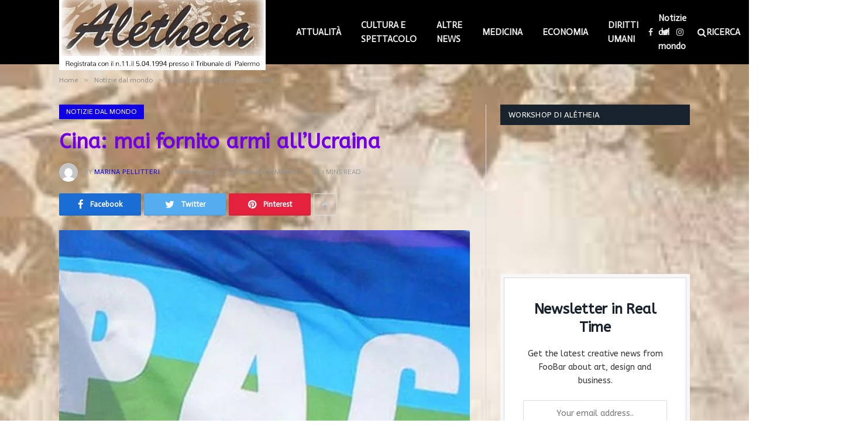

--- FILE ---
content_type: text/html; charset=UTF-8
request_url: https://aletheiaonline.it/2023/03/07/cina-mai-fornito-armi-allucraina/
body_size: 48576
content:

<!DOCTYPE html>
<html lang="it-IT" class="s-light site-s-light">

<head>

	<meta charset="UTF-8" />
	<meta name="viewport" content="width=device-width, initial-scale=1" />
	<title>Cina: mai fornito armi all&#8217;Ucraina &#8211; Alétheia Online</title><link rel="preload" as="image" imagesrcset="https://i0.wp.com/aletheiaonline.it/wp-content/uploads/2022/11/Ucraina.-Tornano-le-bandiere-della-pace-La-guerra-in-Europa-e-una-inaccettabile-follia_opengraph.jpg?fit=600%2C315&amp;ssl=1" imagesizes="(max-width: 788px) 100vw, 788px" />
<meta name='robots' content='max-image-preview:large' />
<link rel='dns-prefetch' href='//www.googletagmanager.com' />
<link rel='dns-prefetch' href='//stats.wp.com' />
<link rel='dns-prefetch' href='//fonts.googleapis.com' />
<link rel='dns-prefetch' href='//i0.wp.com' />
<link rel='dns-prefetch' href='//c0.wp.com' />
<link rel='dns-prefetch' href='//widgets.wp.com' />
<link rel='dns-prefetch' href='//s0.wp.com' />
<link rel='dns-prefetch' href='//0.gravatar.com' />
<link rel='dns-prefetch' href='//1.gravatar.com' />
<link rel='dns-prefetch' href='//2.gravatar.com' />
<link rel='dns-prefetch' href='//pagead2.googlesyndication.com' />
<link rel="alternate" type="application/rss+xml" title="Alétheia Online &raquo; Feed" href="https://aletheiaonline.it/feed/" />
<link rel="alternate" type="application/rss+xml" title="Alétheia Online &raquo; Feed dei commenti" href="https://aletheiaonline.it/comments/feed/" />
<link rel="alternate" type="application/rss+xml" title="Alétheia Online &raquo; Cina: mai fornito armi all&#8217;Ucraina Feed dei commenti" href="https://aletheiaonline.it/2023/03/07/cina-mai-fornito-armi-allucraina/feed/" />
<script type="text/javascript">
/* <![CDATA[ */
window._wpemojiSettings = {"baseUrl":"https:\/\/s.w.org\/images\/core\/emoji\/15.0.3\/72x72\/","ext":".png","svgUrl":"https:\/\/s.w.org\/images\/core\/emoji\/15.0.3\/svg\/","svgExt":".svg","source":{"concatemoji":"https:\/\/aletheiaonline.it\/wp-includes\/js\/wp-emoji-release.min.js?ver=6.5.7"}};
/*! This file is auto-generated */
!function(i,n){var o,s,e;function c(e){try{var t={supportTests:e,timestamp:(new Date).valueOf()};sessionStorage.setItem(o,JSON.stringify(t))}catch(e){}}function p(e,t,n){e.clearRect(0,0,e.canvas.width,e.canvas.height),e.fillText(t,0,0);var t=new Uint32Array(e.getImageData(0,0,e.canvas.width,e.canvas.height).data),r=(e.clearRect(0,0,e.canvas.width,e.canvas.height),e.fillText(n,0,0),new Uint32Array(e.getImageData(0,0,e.canvas.width,e.canvas.height).data));return t.every(function(e,t){return e===r[t]})}function u(e,t,n){switch(t){case"flag":return n(e,"\ud83c\udff3\ufe0f\u200d\u26a7\ufe0f","\ud83c\udff3\ufe0f\u200b\u26a7\ufe0f")?!1:!n(e,"\ud83c\uddfa\ud83c\uddf3","\ud83c\uddfa\u200b\ud83c\uddf3")&&!n(e,"\ud83c\udff4\udb40\udc67\udb40\udc62\udb40\udc65\udb40\udc6e\udb40\udc67\udb40\udc7f","\ud83c\udff4\u200b\udb40\udc67\u200b\udb40\udc62\u200b\udb40\udc65\u200b\udb40\udc6e\u200b\udb40\udc67\u200b\udb40\udc7f");case"emoji":return!n(e,"\ud83d\udc26\u200d\u2b1b","\ud83d\udc26\u200b\u2b1b")}return!1}function f(e,t,n){var r="undefined"!=typeof WorkerGlobalScope&&self instanceof WorkerGlobalScope?new OffscreenCanvas(300,150):i.createElement("canvas"),a=r.getContext("2d",{willReadFrequently:!0}),o=(a.textBaseline="top",a.font="600 32px Arial",{});return e.forEach(function(e){o[e]=t(a,e,n)}),o}function t(e){var t=i.createElement("script");t.src=e,t.defer=!0,i.head.appendChild(t)}"undefined"!=typeof Promise&&(o="wpEmojiSettingsSupports",s=["flag","emoji"],n.supports={everything:!0,everythingExceptFlag:!0},e=new Promise(function(e){i.addEventListener("DOMContentLoaded",e,{once:!0})}),new Promise(function(t){var n=function(){try{var e=JSON.parse(sessionStorage.getItem(o));if("object"==typeof e&&"number"==typeof e.timestamp&&(new Date).valueOf()<e.timestamp+604800&&"object"==typeof e.supportTests)return e.supportTests}catch(e){}return null}();if(!n){if("undefined"!=typeof Worker&&"undefined"!=typeof OffscreenCanvas&&"undefined"!=typeof URL&&URL.createObjectURL&&"undefined"!=typeof Blob)try{var e="postMessage("+f.toString()+"("+[JSON.stringify(s),u.toString(),p.toString()].join(",")+"));",r=new Blob([e],{type:"text/javascript"}),a=new Worker(URL.createObjectURL(r),{name:"wpTestEmojiSupports"});return void(a.onmessage=function(e){c(n=e.data),a.terminate(),t(n)})}catch(e){}c(n=f(s,u,p))}t(n)}).then(function(e){for(var t in e)n.supports[t]=e[t],n.supports.everything=n.supports.everything&&n.supports[t],"flag"!==t&&(n.supports.everythingExceptFlag=n.supports.everythingExceptFlag&&n.supports[t]);n.supports.everythingExceptFlag=n.supports.everythingExceptFlag&&!n.supports.flag,n.DOMReady=!1,n.readyCallback=function(){n.DOMReady=!0}}).then(function(){return e}).then(function(){var e;n.supports.everything||(n.readyCallback(),(e=n.source||{}).concatemoji?t(e.concatemoji):e.wpemoji&&e.twemoji&&(t(e.twemoji),t(e.wpemoji)))}))}((window,document),window._wpemojiSettings);
/* ]]> */
</script>
<!-- aletheiaonline.it is managing ads with Advanced Ads 2.0.16 – https://wpadvancedads.com/ --><script id="aleth-ready">
			window.advanced_ads_ready=function(e,a){a=a||"complete";var d=function(e){return"interactive"===a?"loading"!==e:"complete"===e};d(document.readyState)?e():document.addEventListener("readystatechange",(function(a){d(a.target.readyState)&&e()}),{once:"interactive"===a})},window.advanced_ads_ready_queue=window.advanced_ads_ready_queue||[];		</script>
		<link rel='stylesheet' id='jetpack_related-posts-css' href='https://c0.wp.com/p/jetpack/14.0/modules/related-posts/related-posts.css' type='text/css' media='all' />
<style id='wp-emoji-styles-inline-css' type='text/css'>

	img.wp-smiley, img.emoji {
		display: inline !important;
		border: none !important;
		box-shadow: none !important;
		height: 1em !important;
		width: 1em !important;
		margin: 0 0.07em !important;
		vertical-align: -0.1em !important;
		background: none !important;
		padding: 0 !important;
	}
</style>
<link rel='stylesheet' id='wp-block-library-css' href='https://c0.wp.com/c/6.5.7/wp-includes/css/dist/block-library/style.min.css' type='text/css' media='all' />
<link rel='stylesheet' id='mediaelement-css' href='https://c0.wp.com/c/6.5.7/wp-includes/js/mediaelement/mediaelementplayer-legacy.min.css' type='text/css' media='all' />
<link rel='stylesheet' id='wp-mediaelement-css' href='https://c0.wp.com/c/6.5.7/wp-includes/js/mediaelement/wp-mediaelement.min.css' type='text/css' media='all' />
<style id='jetpack-sharing-buttons-style-inline-css' type='text/css'>
.jetpack-sharing-buttons__services-list{display:flex;flex-direction:row;flex-wrap:wrap;gap:0;list-style-type:none;margin:5px;padding:0}.jetpack-sharing-buttons__services-list.has-small-icon-size{font-size:12px}.jetpack-sharing-buttons__services-list.has-normal-icon-size{font-size:16px}.jetpack-sharing-buttons__services-list.has-large-icon-size{font-size:24px}.jetpack-sharing-buttons__services-list.has-huge-icon-size{font-size:36px}@media print{.jetpack-sharing-buttons__services-list{display:none!important}}.editor-styles-wrapper .wp-block-jetpack-sharing-buttons{gap:0;padding-inline-start:0}ul.jetpack-sharing-buttons__services-list.has-background{padding:1.25em 2.375em}
</style>
<style id='classic-theme-styles-inline-css' type='text/css'>
/*! This file is auto-generated */
.wp-block-button__link{color:#fff;background-color:#32373c;border-radius:9999px;box-shadow:none;text-decoration:none;padding:calc(.667em + 2px) calc(1.333em + 2px);font-size:1.125em}.wp-block-file__button{background:#32373c;color:#fff;text-decoration:none}
</style>
<style id='global-styles-inline-css' type='text/css'>
body{--wp--preset--color--black: #000000;--wp--preset--color--cyan-bluish-gray: #abb8c3;--wp--preset--color--white: #ffffff;--wp--preset--color--pale-pink: #f78da7;--wp--preset--color--vivid-red: #cf2e2e;--wp--preset--color--luminous-vivid-orange: #ff6900;--wp--preset--color--luminous-vivid-amber: #fcb900;--wp--preset--color--light-green-cyan: #7bdcb5;--wp--preset--color--vivid-green-cyan: #00d084;--wp--preset--color--pale-cyan-blue: #8ed1fc;--wp--preset--color--vivid-cyan-blue: #0693e3;--wp--preset--color--vivid-purple: #9b51e0;--wp--preset--gradient--vivid-cyan-blue-to-vivid-purple: linear-gradient(135deg,rgba(6,147,227,1) 0%,rgb(155,81,224) 100%);--wp--preset--gradient--light-green-cyan-to-vivid-green-cyan: linear-gradient(135deg,rgb(122,220,180) 0%,rgb(0,208,130) 100%);--wp--preset--gradient--luminous-vivid-amber-to-luminous-vivid-orange: linear-gradient(135deg,rgba(252,185,0,1) 0%,rgba(255,105,0,1) 100%);--wp--preset--gradient--luminous-vivid-orange-to-vivid-red: linear-gradient(135deg,rgba(255,105,0,1) 0%,rgb(207,46,46) 100%);--wp--preset--gradient--very-light-gray-to-cyan-bluish-gray: linear-gradient(135deg,rgb(238,238,238) 0%,rgb(169,184,195) 100%);--wp--preset--gradient--cool-to-warm-spectrum: linear-gradient(135deg,rgb(74,234,220) 0%,rgb(151,120,209) 20%,rgb(207,42,186) 40%,rgb(238,44,130) 60%,rgb(251,105,98) 80%,rgb(254,248,76) 100%);--wp--preset--gradient--blush-light-purple: linear-gradient(135deg,rgb(255,206,236) 0%,rgb(152,150,240) 100%);--wp--preset--gradient--blush-bordeaux: linear-gradient(135deg,rgb(254,205,165) 0%,rgb(254,45,45) 50%,rgb(107,0,62) 100%);--wp--preset--gradient--luminous-dusk: linear-gradient(135deg,rgb(255,203,112) 0%,rgb(199,81,192) 50%,rgb(65,88,208) 100%);--wp--preset--gradient--pale-ocean: linear-gradient(135deg,rgb(255,245,203) 0%,rgb(182,227,212) 50%,rgb(51,167,181) 100%);--wp--preset--gradient--electric-grass: linear-gradient(135deg,rgb(202,248,128) 0%,rgb(113,206,126) 100%);--wp--preset--gradient--midnight: linear-gradient(135deg,rgb(2,3,129) 0%,rgb(40,116,252) 100%);--wp--preset--font-size--small: 13px;--wp--preset--font-size--medium: 20px;--wp--preset--font-size--large: 36px;--wp--preset--font-size--x-large: 42px;--wp--preset--spacing--20: 0.44rem;--wp--preset--spacing--30: 0.67rem;--wp--preset--spacing--40: 1rem;--wp--preset--spacing--50: 1.5rem;--wp--preset--spacing--60: 2.25rem;--wp--preset--spacing--70: 3.38rem;--wp--preset--spacing--80: 5.06rem;--wp--preset--shadow--natural: 6px 6px 9px rgba(0, 0, 0, 0.2);--wp--preset--shadow--deep: 12px 12px 50px rgba(0, 0, 0, 0.4);--wp--preset--shadow--sharp: 6px 6px 0px rgba(0, 0, 0, 0.2);--wp--preset--shadow--outlined: 6px 6px 0px -3px rgba(255, 255, 255, 1), 6px 6px rgba(0, 0, 0, 1);--wp--preset--shadow--crisp: 6px 6px 0px rgba(0, 0, 0, 1);}:where(.is-layout-flex){gap: 0.5em;}:where(.is-layout-grid){gap: 0.5em;}body .is-layout-flex{display: flex;}body .is-layout-flex{flex-wrap: wrap;align-items: center;}body .is-layout-flex > *{margin: 0;}body .is-layout-grid{display: grid;}body .is-layout-grid > *{margin: 0;}:where(.wp-block-columns.is-layout-flex){gap: 2em;}:where(.wp-block-columns.is-layout-grid){gap: 2em;}:where(.wp-block-post-template.is-layout-flex){gap: 1.25em;}:where(.wp-block-post-template.is-layout-grid){gap: 1.25em;}.has-black-color{color: var(--wp--preset--color--black) !important;}.has-cyan-bluish-gray-color{color: var(--wp--preset--color--cyan-bluish-gray) !important;}.has-white-color{color: var(--wp--preset--color--white) !important;}.has-pale-pink-color{color: var(--wp--preset--color--pale-pink) !important;}.has-vivid-red-color{color: var(--wp--preset--color--vivid-red) !important;}.has-luminous-vivid-orange-color{color: var(--wp--preset--color--luminous-vivid-orange) !important;}.has-luminous-vivid-amber-color{color: var(--wp--preset--color--luminous-vivid-amber) !important;}.has-light-green-cyan-color{color: var(--wp--preset--color--light-green-cyan) !important;}.has-vivid-green-cyan-color{color: var(--wp--preset--color--vivid-green-cyan) !important;}.has-pale-cyan-blue-color{color: var(--wp--preset--color--pale-cyan-blue) !important;}.has-vivid-cyan-blue-color{color: var(--wp--preset--color--vivid-cyan-blue) !important;}.has-vivid-purple-color{color: var(--wp--preset--color--vivid-purple) !important;}.has-black-background-color{background-color: var(--wp--preset--color--black) !important;}.has-cyan-bluish-gray-background-color{background-color: var(--wp--preset--color--cyan-bluish-gray) !important;}.has-white-background-color{background-color: var(--wp--preset--color--white) !important;}.has-pale-pink-background-color{background-color: var(--wp--preset--color--pale-pink) !important;}.has-vivid-red-background-color{background-color: var(--wp--preset--color--vivid-red) !important;}.has-luminous-vivid-orange-background-color{background-color: var(--wp--preset--color--luminous-vivid-orange) !important;}.has-luminous-vivid-amber-background-color{background-color: var(--wp--preset--color--luminous-vivid-amber) !important;}.has-light-green-cyan-background-color{background-color: var(--wp--preset--color--light-green-cyan) !important;}.has-vivid-green-cyan-background-color{background-color: var(--wp--preset--color--vivid-green-cyan) !important;}.has-pale-cyan-blue-background-color{background-color: var(--wp--preset--color--pale-cyan-blue) !important;}.has-vivid-cyan-blue-background-color{background-color: var(--wp--preset--color--vivid-cyan-blue) !important;}.has-vivid-purple-background-color{background-color: var(--wp--preset--color--vivid-purple) !important;}.has-black-border-color{border-color: var(--wp--preset--color--black) !important;}.has-cyan-bluish-gray-border-color{border-color: var(--wp--preset--color--cyan-bluish-gray) !important;}.has-white-border-color{border-color: var(--wp--preset--color--white) !important;}.has-pale-pink-border-color{border-color: var(--wp--preset--color--pale-pink) !important;}.has-vivid-red-border-color{border-color: var(--wp--preset--color--vivid-red) !important;}.has-luminous-vivid-orange-border-color{border-color: var(--wp--preset--color--luminous-vivid-orange) !important;}.has-luminous-vivid-amber-border-color{border-color: var(--wp--preset--color--luminous-vivid-amber) !important;}.has-light-green-cyan-border-color{border-color: var(--wp--preset--color--light-green-cyan) !important;}.has-vivid-green-cyan-border-color{border-color: var(--wp--preset--color--vivid-green-cyan) !important;}.has-pale-cyan-blue-border-color{border-color: var(--wp--preset--color--pale-cyan-blue) !important;}.has-vivid-cyan-blue-border-color{border-color: var(--wp--preset--color--vivid-cyan-blue) !important;}.has-vivid-purple-border-color{border-color: var(--wp--preset--color--vivid-purple) !important;}.has-vivid-cyan-blue-to-vivid-purple-gradient-background{background: var(--wp--preset--gradient--vivid-cyan-blue-to-vivid-purple) !important;}.has-light-green-cyan-to-vivid-green-cyan-gradient-background{background: var(--wp--preset--gradient--light-green-cyan-to-vivid-green-cyan) !important;}.has-luminous-vivid-amber-to-luminous-vivid-orange-gradient-background{background: var(--wp--preset--gradient--luminous-vivid-amber-to-luminous-vivid-orange) !important;}.has-luminous-vivid-orange-to-vivid-red-gradient-background{background: var(--wp--preset--gradient--luminous-vivid-orange-to-vivid-red) !important;}.has-very-light-gray-to-cyan-bluish-gray-gradient-background{background: var(--wp--preset--gradient--very-light-gray-to-cyan-bluish-gray) !important;}.has-cool-to-warm-spectrum-gradient-background{background: var(--wp--preset--gradient--cool-to-warm-spectrum) !important;}.has-blush-light-purple-gradient-background{background: var(--wp--preset--gradient--blush-light-purple) !important;}.has-blush-bordeaux-gradient-background{background: var(--wp--preset--gradient--blush-bordeaux) !important;}.has-luminous-dusk-gradient-background{background: var(--wp--preset--gradient--luminous-dusk) !important;}.has-pale-ocean-gradient-background{background: var(--wp--preset--gradient--pale-ocean) !important;}.has-electric-grass-gradient-background{background: var(--wp--preset--gradient--electric-grass) !important;}.has-midnight-gradient-background{background: var(--wp--preset--gradient--midnight) !important;}.has-small-font-size{font-size: var(--wp--preset--font-size--small) !important;}.has-medium-font-size{font-size: var(--wp--preset--font-size--medium) !important;}.has-large-font-size{font-size: var(--wp--preset--font-size--large) !important;}.has-x-large-font-size{font-size: var(--wp--preset--font-size--x-large) !important;}
.wp-block-navigation a:where(:not(.wp-element-button)){color: inherit;}
:where(.wp-block-post-template.is-layout-flex){gap: 1.25em;}:where(.wp-block-post-template.is-layout-grid){gap: 1.25em;}
:where(.wp-block-columns.is-layout-flex){gap: 2em;}:where(.wp-block-columns.is-layout-grid){gap: 2em;}
.wp-block-pullquote{font-size: 1.5em;line-height: 1.6;}
</style>
<link rel='stylesheet' id='contact-form-7-css' href='https://aletheiaonline.it/wp-content/plugins/contact-form-7/includes/css/styles.css?ver=5.9.8' type='text/css' media='all' />
<link rel='stylesheet' id='simple-google-adsense-styles-css' href='https://aletheiaonline.it/wp-content/plugins/simple-google-adsense/assets/css/adsense.css?ver=1.2.0' type='text/css' media='all' />
<link rel='stylesheet' id='jetpack_likes-css' href='https://c0.wp.com/p/jetpack/14.0/modules/likes/style.css' type='text/css' media='all' />
<link rel='stylesheet' id='smartmag-core-css' href='https://aletheiaonline.it/wp-content/themes/smart-mag/style.css?ver=5.1.0' type='text/css' media='all' />
<link rel='stylesheet' id='magnific-popup-css' href='https://aletheiaonline.it/wp-content/themes/smart-mag/css/lightbox.css?ver=5.1.0' type='text/css' media='all' />
<link rel='stylesheet' id='smartmag-icons-css' href='https://aletheiaonline.it/wp-content/themes/smart-mag/css/icons/icons.css?ver=5.1.0' type='text/css' media='all' />
<link rel='stylesheet' id='smartmag-skin-css' href='https://aletheiaonline.it/wp-content/themes/smart-mag/css/skin-classic.css?ver=5.1.0' type='text/css' media='all' />
<style id='smartmag-skin-inline-css' type='text/css'>
:root { --c-main: #0f00e5;
--c-main-rgb: 15,0,229;
--text-font: "ABeeZee", system-ui, -apple-system, "Segoe UI", Arial, sans-serif;
--body-font: "ABeeZee", system-ui, -apple-system, "Segoe UI", Arial, sans-serif;
--ui-font: "Actor", system-ui, -apple-system, "Segoe UI", Arial, sans-serif;
--title-font: "Actor", system-ui, -apple-system, "Segoe UI", Arial, sans-serif;
--h-font: "Actor", system-ui, -apple-system, "Segoe UI", Arial, sans-serif;
--title-font: "ABeeZee", system-ui, -apple-system, "Segoe UI", Arial, sans-serif;
--h-font: "ABeeZee", system-ui, -apple-system, "Segoe UI", Arial, sans-serif; }
.post-title { --c-headings: #7100e2; }


.term-color-27 { --c-main: #12758e; }
.navigation .menu-cat-27 { --c-term: #12758e; }


.term-color-35 { --c-main: #8224e3; }
.navigation .menu-cat-35 { --c-term: #8224e3; }


.term-color-29 { --c-main: #ce2f2f; }
.navigation .menu-cat-29 { --c-term: #ce2f2f; }


.term-color-31 { --c-main: #751599; }
.navigation .menu-cat-31 { --c-term: #751599; }


.term-color-28 { --c-main: #29bf00; }
.navigation .menu-cat-28 { --c-term: #29bf00; }


.term-color-32 { --c-main: #004263; }
.navigation .menu-cat-32 { --c-term: #004263; }


.term-color-33 { --c-main: #ff3a3a; }
.navigation .menu-cat-33 { --c-term: #ff3a3a; }


.term-color-30 { --c-main: #4f6606; }
.navigation .menu-cat-30 { --c-term: #4f6606; }


.term-color-34 { --c-main: #35ad55; }
.navigation .menu-cat-34 { --c-term: #35ad55; }

</style>
<link crossorigin="anonymous" rel='stylesheet' id='smartmag-gfonts-custom-css' href='https://fonts.googleapis.com/css?family=ABeeZee%3A400%2C500%2C600%2C700%7CActor%3A400%2C500%2C600%2C700' type='text/css' media='all' />
<script type="text/javascript" id="jetpack_related-posts-js-extra">
/* <![CDATA[ */
var related_posts_js_options = {"post_heading":"h4"};
/* ]]> */
</script>
<script type="text/javascript" src="https://c0.wp.com/p/jetpack/14.0/_inc/build/related-posts/related-posts.min.js" id="jetpack_related-posts-js"></script>
<script type="text/javascript" src="https://c0.wp.com/c/6.5.7/wp-includes/js/jquery/jquery.min.js" id="jquery-core-js"></script>
<script type="text/javascript" src="https://c0.wp.com/c/6.5.7/wp-includes/js/jquery/jquery-migrate.min.js" id="jquery-migrate-js"></script>
<script type="text/javascript" id="smartmag-theme-js-extra">
/* <![CDATA[ */
var Bunyad = {"ajaxurl":"https:\/\/aletheiaonline.it\/wp-admin\/admin-ajax.php"};
/* ]]> */
</script>
<script type="text/javascript" src="https://aletheiaonline.it/wp-content/themes/smart-mag/js/theme.js?ver=5.1.0" id="smartmag-theme-js"></script>
<script type="text/javascript" src="https://aletheiaonline.it/wp-content/themes/smart-mag/js/float-share.js?ver=5.1.0" id="smartmag-float-share-js"></script>

<!-- Google tag (gtag.js) snippet added by Site Kit -->

<!-- Snippet Google Analytics aggiunto da Site Kit -->
<script type="text/javascript" src="https://www.googletagmanager.com/gtag/js?id=G-XXJPSLPZXM" id="google_gtagjs-js" async></script>
<script type="text/javascript" id="google_gtagjs-js-after">
/* <![CDATA[ */
window.dataLayer = window.dataLayer || [];function gtag(){dataLayer.push(arguments);}
gtag("set","linker",{"domains":["aletheiaonline.it"]});
gtag("js", new Date());
gtag("set", "developer_id.dZTNiMT", true);
gtag("config", "G-XXJPSLPZXM");
/* ]]> */
</script>

<!-- End Google tag (gtag.js) snippet added by Site Kit -->
<link rel="https://api.w.org/" href="https://aletheiaonline.it/wp-json/" /><link rel="alternate" type="application/json" href="https://aletheiaonline.it/wp-json/wp/v2/posts/14591" /><link rel="EditURI" type="application/rsd+xml" title="RSD" href="https://aletheiaonline.it/xmlrpc.php?rsd" />
<meta name="generator" content="WordPress 6.5.7" />
<link rel="canonical" href="https://aletheiaonline.it/2023/03/07/cina-mai-fornito-armi-allucraina/" />
<link rel='shortlink' href='https://aletheiaonline.it/?p=14591' />
<link rel="alternate" type="application/json+oembed" href="https://aletheiaonline.it/wp-json/oembed/1.0/embed?url=https%3A%2F%2Faletheiaonline.it%2F2023%2F03%2F07%2Fcina-mai-fornito-armi-allucraina%2F" />
<link rel="alternate" type="text/xml+oembed" href="https://aletheiaonline.it/wp-json/oembed/1.0/embed?url=https%3A%2F%2Faletheiaonline.it%2F2023%2F03%2F07%2Fcina-mai-fornito-armi-allucraina%2F&#038;format=xml" />
<meta name="generator" content="Site Kit by Google 1.126.0" />	<style>img#wpstats{display:none}</style>
		
		<script>
		var BunyadSchemeKey = 'bunyad-scheme';
		(() => {
			const d = document.documentElement;
			const c = d.classList;
			const scheme = localStorage.getItem(BunyadSchemeKey);
			if (scheme) {
				d.dataset.origClass = c;
				scheme === 'dark' ? c.remove('s-light', 'site-s-light') : c.remove('s-dark', 'site-s-dark');
				c.add('site-s-' + scheme, 's-' + scheme);
			}
		})();
		</script>
		
<!-- Meta tag Google AdSense aggiunti da Site Kit -->
<meta name="google-adsense-platform-account" content="ca-host-pub-2644536267352236">
<meta name="google-adsense-platform-domain" content="sitekit.withgoogle.com">
<!-- Fine dei meta tag Google AdSense aggiunti da Site Kit -->
<meta name="generator" content="Elementor 3.21.8; features: e_optimized_assets_loading, additional_custom_breakpoints; settings: css_print_method-external, google_font-enabled, font_display-auto">
<style type="text/css" id="custom-background-css">
body.custom-background { background-image: url("https://aletheiaonline.it/wp-content/uploads/2021/03/download-18.jpeg"); background-position: center center; background-size: cover; background-repeat: no-repeat; background-attachment: fixed; }
</style>
	<link rel="amphtml" href="https://aletheiaonline.it/2023/03/07/cina-mai-fornito-armi-allucraina/?amp">
<!-- Snippet Google AdSense aggiunto da Site Kit -->
<script type="text/javascript" async="async" src="https://pagead2.googlesyndication.com/pagead/js/adsbygoogle.js?client=ca-pub-2332051832340619&amp;host=ca-host-pub-2644536267352236" crossorigin="anonymous"></script>

<!-- Termina lo snippet Google AdSense aggiunto da Site Kit -->
<link rel="icon" href="https://i0.wp.com/aletheiaonline.it/wp-content/uploads/2021/04/cropped-testata_Aletheia-2.jpg?fit=32%2C32&#038;ssl=1" sizes="32x32" />
<link rel="icon" href="https://i0.wp.com/aletheiaonline.it/wp-content/uploads/2021/04/cropped-testata_Aletheia-2.jpg?fit=192%2C192&#038;ssl=1" sizes="192x192" />
<link rel="apple-touch-icon" href="https://i0.wp.com/aletheiaonline.it/wp-content/uploads/2021/04/cropped-testata_Aletheia-2.jpg?fit=180%2C180&#038;ssl=1" />
<meta name="msapplication-TileImage" content="https://i0.wp.com/aletheiaonline.it/wp-content/uploads/2021/04/cropped-testata_Aletheia-2.jpg?fit=270%2C270&#038;ssl=1" />
		<style type="text/css" id="wp-custom-css">
			.smart-head .logo-image {
    max-height: 150px !important;
}
.smart-head-main .smart-head-bot {
    margin-top: 50px !important;
}

.post-content {
    color: #000000 !important;
}		</style>
		<link rel="icon" type="image/png" href="https://www.aletheiaonline.it/favicon.jpg"/>

</head>

<body class="post-template-default single single-post postid-14591 single-format-standard custom-background post-layout-modern post-cat-173 has-lb has-lb-sm has-sb-sep layout-normal elementor-default elementor-kit-14 aa-prefix-aleth-">



<div class="main-wrap">

	
<div class="off-canvas-backdrop"></div>
<div class="mobile-menu-container off-canvas s-dark hide-menu-lg" id="off-canvas">

	<div class="off-canvas-head">
		<a href="#" class="close"><i class="tsi tsi-times"></i></a>

		<div class="ts-logo">
					</div>
	</div>

	<div class="off-canvas-content">

		
			<ul id="menu-footer-links" class="mobile-menu"><li id="menu-item-2183" class="menu-item menu-item-type-post_type menu-item-object-page menu-item-2183"><a href="https://aletheiaonline.it/lavora-con-noi/">LAVORA CON NOI</a></li>
<li id="menu-item-3427" class="menu-item menu-item-type-custom menu-item-object-custom menu-item-3427"><a href="https://aletheiaonline.it/wp-admin/">AMMINISTRA</a></li>
<li id="menu-item-2593" class="menu-item menu-item-type-post_type menu-item-object-page menu-item-has-children menu-item-2593"><a href="https://aletheiaonline.it/cookies-policy/">COOKIES POLICY</a>
<ul class="sub-menu">
	<li id="menu-item-5628" class="menu-item menu-item-type-taxonomy menu-item-object-category menu-item-5628"><a href="https://aletheiaonline.it/category/attualita/">ATTUALITÀ</a></li>
	<li id="menu-item-2184" class="menu-item menu-item-type-post_type menu-item-object-page menu-item-2184"><a href="https://aletheiaonline.it/contattaci/">CONTATTACI</a></li>
</ul>
</li>
<li id="menu-item-5629" class="menu-item menu-item-type-taxonomy menu-item-object-category menu-item-5629"><a href="https://aletheiaonline.it/category/attualita/italia/">Italia</a></li>
<li id="menu-item-5630" class="menu-item menu-item-type-taxonomy menu-item-object-category menu-item-has-children menu-item-5630"><a href="https://aletheiaonline.it/category/cultura-e-spettacolo/">CULTURA E SPETTACOLO</a>
<ul class="sub-menu">
	<li id="menu-item-5631" class="menu-item menu-item-type-taxonomy menu-item-object-category menu-item-5631"><a href="https://aletheiaonline.it/category/economia/">ECONOMIA</a></li>
</ul>
</li>
<li id="menu-item-5633" class="menu-item menu-item-type-taxonomy menu-item-object-category menu-item-has-children menu-item-5633"><a href="https://aletheiaonline.it/category/diritti-umani/">DIRITTI UMANI</a>
<ul class="sub-menu">
	<li id="menu-item-5632" class="menu-item menu-item-type-taxonomy menu-item-object-category menu-item-5632"><a href="https://aletheiaonline.it/category/medicina/">MEDICINA</a></li>
</ul>
</li>
<li id="menu-item-5634" class="menu-item menu-item-type-taxonomy menu-item-object-category menu-item-5634"><a href="https://aletheiaonline.it/category/politica/">POLITICA</a></li>
<li id="menu-item-5635" class="menu-item menu-item-type-taxonomy menu-item-object-category menu-item-5635"><a href="https://aletheiaonline.it/category/i-fatti-del-giorno/">I FATTI DEL GIORNO</a></li>
<li id="menu-item-5641" class="menu-item menu-item-type-taxonomy menu-item-object-category menu-item-5641"><a href="https://aletheiaonline.it/category/attualita/">ATTUALITÀ</a></li>
<li id="menu-item-5643" class="menu-item menu-item-type-taxonomy menu-item-object-category menu-item-has-children menu-item-5643"><a href="https://aletheiaonline.it/category/cultura-e-spettacolo/">CULTURA E SPETTACOLO</a>
<ul class="sub-menu">
	<li id="menu-item-5636" class="menu-item menu-item-type-taxonomy menu-item-object-category menu-item-has-children menu-item-5636"><a href="https://aletheiaonline.it/category/cronaca/local/">LOCAL</a>
	<ul class="sub-menu">
		<li id="menu-item-5642" class="menu-item menu-item-type-taxonomy menu-item-object-category menu-item-5642"><a href="https://aletheiaonline.it/category/attualita/italia/">Italia</a></li>
		<li id="menu-item-5637" class="menu-item menu-item-type-taxonomy menu-item-object-category menu-item-5637"><a href="https://aletheiaonline.it/category/cronaca/altre-news/">ALTRE NEWS</a></li>
	</ul>
</li>
</ul>
</li>
<li id="menu-item-5644" class="menu-item menu-item-type-taxonomy menu-item-object-category menu-item-5644"><a href="https://aletheiaonline.it/category/economia/">ECONOMIA</a></li>
<li id="menu-item-5645" class="menu-item menu-item-type-taxonomy menu-item-object-category menu-item-has-children menu-item-5645"><a href="https://aletheiaonline.it/category/medicina/">MEDICINA</a>
<ul class="sub-menu">
	<li id="menu-item-5650" class="menu-item menu-item-type-taxonomy menu-item-object-category menu-item-5650"><a href="https://aletheiaonline.it/category/cronaca/altre-news/">ALTRE NEWS</a></li>
</ul>
</li>
<li id="menu-item-5646" class="menu-item menu-item-type-taxonomy menu-item-object-category menu-item-5646"><a href="https://aletheiaonline.it/category/diritti-umani/">DIRITTI UMANI</a></li>
<li id="menu-item-5647" class="menu-item menu-item-type-taxonomy menu-item-object-category menu-item-5647"><a href="https://aletheiaonline.it/category/politica/">POLITICA</a></li>
<li id="menu-item-5649" class="menu-item menu-item-type-taxonomy menu-item-object-category menu-item-5649"><a href="https://aletheiaonline.it/category/cronaca/local/">LOCAL</a></li>
<li id="menu-item-5648" class="menu-item menu-item-type-taxonomy menu-item-object-category menu-item-5648"><a href="https://aletheiaonline.it/category/i-fatti-del-giorno/">I FATTI DEL GIORNO</a></li>
<li id="menu-item-5656" class="menu-item menu-item-type-taxonomy menu-item-object-category menu-item-5656"><a href="https://aletheiaonline.it/category/diritti-umani/">DIRITTI UMANI</a></li>
<li id="menu-item-5658" class="menu-item menu-item-type-taxonomy menu-item-object-category menu-item-has-children menu-item-5658"><a href="https://aletheiaonline.it/category/i-fatti-del-giorno/">I FATTI DEL GIORNO</a>
<ul class="sub-menu">
	<li id="menu-item-5657" class="menu-item menu-item-type-taxonomy menu-item-object-category menu-item-has-children menu-item-5657"><a href="https://aletheiaonline.it/category/politica/">POLITICA</a>
	<ul class="sub-menu">
		<li id="menu-item-5651" class="menu-item menu-item-type-taxonomy menu-item-object-category menu-item-has-children menu-item-5651"><a href="https://aletheiaonline.it/category/attualita/">ATTUALITÀ</a>
		<ul class="sub-menu">
			<li id="menu-item-5652" class="menu-item menu-item-type-taxonomy menu-item-object-category menu-item-5652"><a href="https://aletheiaonline.it/category/attualita/italia/">Italia</a></li>
			<li id="menu-item-5654" class="menu-item menu-item-type-taxonomy menu-item-object-category menu-item-5654"><a href="https://aletheiaonline.it/category/economia/">ECONOMIA</a></li>
			<li id="menu-item-5653" class="menu-item menu-item-type-taxonomy menu-item-object-category menu-item-has-children menu-item-5653"><a href="https://aletheiaonline.it/category/cultura-e-spettacolo/">CULTURA E SPETTACOLO</a>
			<ul class="sub-menu">
				<li id="menu-item-5659" class="menu-item menu-item-type-taxonomy menu-item-object-category menu-item-5659"><a href="https://aletheiaonline.it/category/cronaca/local/">LOCAL</a></li>
				<li id="menu-item-5655" class="menu-item menu-item-type-taxonomy menu-item-object-category menu-item-has-children menu-item-5655"><a href="https://aletheiaonline.it/category/medicina/">MEDICINA</a>
				<ul class="sub-menu">
					<li id="menu-item-5753" class="menu-item menu-item-type-post_type menu-item-object-page menu-item-has-children menu-item-5753"><a href="https://aletheiaonline.it/gerenza/">Gerenza</a>
					<ul class="sub-menu">
						<li id="menu-item-5660" class="menu-item menu-item-type-taxonomy menu-item-object-category menu-item-5660"><a href="https://aletheiaonline.it/category/cronaca/altre-news/">ALTRE NEWS</a></li>
					</ul>
</li>
				</ul>
</li>
			</ul>
</li>
		</ul>
</li>
	</ul>
</li>
</ul>
</li>
</ul>
		
		
		
		<div class="spc-social spc-social-b smart-head-social">
		
			
				<a href="https://aletheiaonline.it/feed/" class="link s-facebook" target="_blank" rel="noopener">
					<i class="icon tsi tsi-facebook"></i>
					<span class="visuallyhidden">Facebook</span>
				</a>
									
			
				<a href="https://aletheiaonline.it/feed/" class="link s-twitter" target="_blank" rel="noopener">
					<i class="icon tsi tsi-twitter"></i>
					<span class="visuallyhidden">Twitter</span>
				</a>
									
			
				<a href="https://aletheiaonline.it/feed/" class="link s-instagram" target="_blank" rel="noopener">
					<i class="icon tsi tsi-instagram"></i>
					<span class="visuallyhidden">Instagram</span>
				</a>
									
			
		</div>

		
	</div>

</div>
<div class="smart-head smart-head-a smart-head-main" id="smart-head" data-sticky="auto" data-sticky-type="smart">
	
	<div class="smart-head-row smart-head-mid s-dark smart-head-row-full">

		<div class="inner wrap">

							
				<div class="items items-left ">
					<a href="https://aletheiaonline.it/" title="Alétheia Online" rel="home" class="logo-link ts-logo">
		<span>
			
				
					
					<img src="https://aletheiaonline.it/wp-content/uploads/2021/04/aletheia2.jpg" class="logo-image" alt="Alétheia Online" />

									 
					</span>
	</a>	<div class="nav-wrap">
		<nav class="navigation navigation-main nav-hov-a">
			<ul id="menu-menu" class="menu"><li id="menu-item-7627" class="menu-item menu-item-type-taxonomy menu-item-object-category menu-cat-27 menu-item-7627"><a href="https://aletheiaonline.it/category/attualita/">ATTUALITÀ</a></li>
<li id="menu-item-7628" class="menu-item menu-item-type-taxonomy menu-item-object-category menu-cat-35 menu-item-7628"><a href="https://aletheiaonline.it/category/cultura-e-spettacolo/">CULTURA E SPETTACOLO</a></li>
<li id="menu-item-7629" class="menu-item menu-item-type-taxonomy menu-item-object-category menu-cat-46 menu-item-7629"><a href="https://aletheiaonline.it/category/cronaca/altre-news/">ALTRE NEWS</a></li>
<li id="menu-item-7630" class="menu-item menu-item-type-taxonomy menu-item-object-category menu-cat-33 menu-item-7630"><a href="https://aletheiaonline.it/category/medicina/">MEDICINA</a></li>
<li id="menu-item-7635" class="menu-item menu-item-type-taxonomy menu-item-object-category menu-cat-31 menu-item-7635"><a href="https://aletheiaonline.it/category/economia/">ECONOMIA</a></li>
<li id="menu-item-7631" class="menu-item menu-item-type-taxonomy menu-item-object-category menu-cat-29 menu-item-7631"><a href="https://aletheiaonline.it/category/diritti-umani/">DIRITTI UMANI</a></li>
<li id="menu-item-7632" class="menu-item menu-item-type-taxonomy menu-item-object-category current-post-ancestor current-menu-parent current-post-parent menu-cat-173 menu-item-7632"><a href="https://aletheiaonline.it/category/notizie-dal-mondo/">Notizie dal mondo</a></li>
<li id="menu-item-7633" class="menu-item menu-item-type-taxonomy menu-item-object-category menu-cat-34 menu-item-7633"><a href="https://aletheiaonline.it/category/ricerca/">RICERCA</a></li>
<li id="menu-item-7634" class="menu-item menu-item-type-taxonomy menu-item-object-category menu-cat-40 menu-item-7634"><a href="https://aletheiaonline.it/category/cronaca/moda/">MODA</a></li>
<li id="menu-item-10609" class="menu-item menu-item-type-custom menu-item-object-custom menu-item-10609"><a href="https://aletheiaonline.it/wp-admin/">LOGIN</a></li>
</ul>		</nav>
	</div>
				</div>

							
				<div class="items items-center empty">
								</div>

							
				<div class="items items-right ">
				
		<div class="spc-social spc-social-a smart-head-social">
		
			
				<a href="https://aletheiaonline.it/feed/" class="link s-facebook" target="_blank" rel="noopener">
					<i class="icon tsi tsi-facebook"></i>
					<span class="visuallyhidden">Facebook</span>
				</a>
									
			
				<a href="https://aletheiaonline.it/feed/" class="link s-twitter" target="_blank" rel="noopener">
					<i class="icon tsi tsi-twitter"></i>
					<span class="visuallyhidden">Twitter</span>
				</a>
									
			
				<a href="https://aletheiaonline.it/feed/" class="link s-instagram" target="_blank" rel="noopener">
					<i class="icon tsi tsi-instagram"></i>
					<span class="visuallyhidden">Instagram</span>
				</a>
									
			
		</div>

		

	<a href="#" class="search-icon has-icon-only is-icon" title="Search">
		<i class="tsi tsi-search"></i>
	</a>

				</div>

						
		</div>
	</div>

	</div>
<div class="smart-head smart-head-a smart-head-mobile" id="smart-head-mobile" data-sticky="mid" data-sticky-type>
	
	<div class="smart-head-row smart-head-mid smart-head-row-3 s-dark smart-head-row-full">

		<div class="inner wrap">

							
				<div class="items items-left ">
				
<button class="offcanvas-toggle has-icon" type="button" aria-label="Menu">
	<span class="hamburger-icon hamburger-icon-a">
		<span class="inner"></span>
	</span>
</button>				</div>

							
				<div class="items items-center ">
					<a href="https://aletheiaonline.it/" title="Alétheia Online" rel="home" class="logo-link ts-logo">
		<span>
			
				
					
					<img src="https://aletheiaonline.it/wp-content/uploads/2021/04/aletheia2.jpg" class="logo-image" alt="Alétheia Online" />

									 
					</span>
	</a>				</div>

							
				<div class="items items-right ">
				

	<a href="#" class="search-icon has-icon-only is-icon" title="Search">
		<i class="tsi tsi-search"></i>
	</a>

				</div>

						
		</div>
	</div>

	</div>
<nav class="breadcrumbs is-full-width breadcrumbs-a" id="breadcrumb"><div class="inner ts-contain "><span><a href="https://aletheiaonline.it/"><span>Home</span></a></span><span class="delim">&raquo;</span><span><a href="https://aletheiaonline.it/category/notizie-dal-mondo/"><span>Notizie dal mondo</span></a></span><span class="delim">&raquo;</span><span class="current">Cina: mai fornito armi all&#8217;Ucraina</span></div></nav>

<div class="main ts-contain cf right-sidebar">

			

<div class="ts-row">
	<div class="col-8 main-content">

					<div class="the-post-header s-head-modern s-head-modern-a">
	<div class="post-meta post-meta-a post-meta-left post-meta-single has-below"><div class="post-meta-items meta-above"><span class="meta-item cat-labels">
						
						<a href="https://aletheiaonline.it/category/notizie-dal-mondo/" class="category term-color-173" rel="category">Notizie dal mondo</a>
					</span>
					</div><h1 class="is-title post-title">Cina: mai fornito armi all&#8217;Ucraina</h1><div class="post-meta-items meta-below has-author-img"><span class="meta-item post-author has-img"><img alt='Marina Pellitteri' src='https://secure.gravatar.com/avatar/c7af51b0837b48eeb2dea40bd9938ece?s=32&#038;d=mm&#038;r=g' srcset='https://secure.gravatar.com/avatar/c7af51b0837b48eeb2dea40bd9938ece?s=64&#038;d=mm&#038;r=g 2x' class='avatar avatar-32 photo' height='32' width='32' decoding='async'/><span class="by">By</span> <a href="https://aletheiaonline.it/author/aletheiaonline/" title="Articoli scritti da Marina Pellitteri" rel="author">Marina Pellitteri</a></span><span class="meta-item has-next-icon date"><time class="post-date" datetime="2023-03-07T07:58:24+01:00">7 Marzo 2023</time></span><span class="has-next-icon meta-item comments has-icon"><a href="https://aletheiaonline.it/2023/03/07/cina-mai-fornito-armi-allucraina/#respond"><i class="tsi tsi-comment-o"></i>Nessun commento</a></span><span class="meta-item read-time has-icon"><i class="tsi tsi-clock"></i>1 Mins Read</span></div></div>
<div class="post-share post-share-b spc-social-bg  post-share-a">
	
		
		<a href="https://www.facebook.com/sharer.php?u=https%3A%2F%2Faletheiaonline.it%2F2023%2F03%2F07%2Fcina-mai-fornito-armi-allucraina%2F" class="cf service s-facebook" 
			title="Share on Twitter" target="_blank" rel="noopener">
			<i class="tsi tsi-tsi tsi-facebook"></i>
			<span class="label">Facebook</span>
		</a>
			
		
		<a href="https://twitter.com/intent/tweet?url=https%3A%2F%2Faletheiaonline.it%2F2023%2F03%2F07%2Fcina-mai-fornito-armi-allucraina%2F&#038;text=Cina%3A%20mai%20fornito%20armi%20all%27Ucraina" class="cf service s-twitter" 
			title="Share on Twitter" target="_blank" rel="noopener">
			<i class="tsi tsi-tsi tsi-twitter"></i>
			<span class="label">Twitter</span>
		</a>
			
		
		<a href="https://pinterest.com/pin/create/button/?url=https%3A%2F%2Faletheiaonline.it%2F2023%2F03%2F07%2Fcina-mai-fornito-armi-allucraina%2F&#038;media=https%3A%2F%2Faletheiaonline.it%2Fwp-content%2Fuploads%2F2022%2F11%2FUcraina.-Tornano-le-bandiere-della-pace-La-guerra-in-Europa-e-una-inaccettabile-follia_opengraph.jpg&#038;description=Cina%3A%20mai%20fornito%20armi%20all%27Ucraina" class="cf service s-pinterest" 
			title="Share on Pinterest" target="_blank" rel="noopener">
			<i class="tsi tsi-tsi tsi-pinterest"></i>
			<span class="label">Pinterest</span>
		</a>
			
		
		<a href="https://www.linkedin.com/shareArticle?mini=true&#038;url=https%3A%2F%2Faletheiaonline.it%2F2023%2F03%2F07%2Fcina-mai-fornito-armi-allucraina%2F" class="cf service s-linkedin" 
			title="Share on LinkedIn" target="_blank" rel="noopener">
			<i class="tsi tsi-tsi tsi-linkedin"></i>
			<span class="label">LinkedIn</span>
		</a>
			
		
		<a href="https://www.tumblr.com/share/link?url=https%3A%2F%2Faletheiaonline.it%2F2023%2F03%2F07%2Fcina-mai-fornito-armi-allucraina%2F&#038;name=Cina%3A%20mai%20fornito%20armi%20all%27Ucraina" class="cf service s-tumblr" 
			title="Share on Tumblr" target="_blank" rel="noopener">
			<i class="tsi tsi-tsi tsi-tumblr"></i>
			<span class="label">Tumblr</span>
		</a>
			
		
		<a href="mailto:?subject=Cina%3A%20mai%20fornito%20armi%20all%27Ucraina&#038;body=https%3A%2F%2Faletheiaonline.it%2F2023%2F03%2F07%2Fcina-mai-fornito-armi-allucraina%2F" class="cf service s-email" 
			title="Share via Email" target="_blank" rel="noopener">
			<i class="tsi tsi-tsi tsi-envelope-o"></i>
			<span class="label">Email</span>
		</a>
			
		
			<a href="#" class="show-more" title="Show More Social Sharing"><i class="tsi tsi-share"></i></a>
		
</div>
</div>		
		<div class="single-featured">
				
	<div class="featured">
				
			<a href="https://i0.wp.com/aletheiaonline.it/wp-content/uploads/2022/11/Ucraina.-Tornano-le-bandiere-della-pace-La-guerra-in-Europa-e-una-inaccettabile-follia_opengraph.jpg?fit=600%2C315&#038;ssl=1" class="image-link media-ratio ar-bunyad-main"><img fetchpriority="high" width="788" height="515" src="[data-uri]" class="attachment-large size-large lazyload wp-post-image" alt="" sizes="(max-width: 788px) 100vw, 788px" title="Cina: mai fornito armi all&#8217;Ucraina" decoding="async" data-src="https://i0.wp.com/aletheiaonline.it/wp-content/uploads/2022/11/Ucraina.-Tornano-le-bandiere-della-pace-La-guerra-in-Europa-e-una-inaccettabile-follia_opengraph.jpg?fit=600%2C315&amp;ssl=1" /></a>		
						
			</div>

			</div>

		<div class="the-post s-post-modern">

			<article id="post-14591" class="post-14591 post type-post status-publish format-standard has-post-thumbnail category-notizie-dal-mondo tag-cina-mai-fornito-armi-allucraina">
				
<div class="post-content-wrap has-share-float">
						<div class="post-share-float share-float-b is-hidden spc-social-c-icon">
	<div class="inner">
					<span class="share-text">Share</span>
		
		<div class="services">
		
				
			<a href="https://www.facebook.com/sharer.php?u=https%3A%2F%2Faletheiaonline.it%2F2023%2F03%2F07%2Fcina-mai-fornito-armi-allucraina%2F" class="cf service s-facebook" target="_blank" title="Facebook">
				<i class="tsi tsi-facebook"></i>
				<span class="label">Facebook</span>
			</a>
				
				
			<a href="https://twitter.com/intent/tweet?url=https%3A%2F%2Faletheiaonline.it%2F2023%2F03%2F07%2Fcina-mai-fornito-armi-allucraina%2F&text=Cina%3A%20mai%20fornito%20armi%20all%27Ucraina" class="cf service s-twitter" target="_blank" title="Twitter">
				<i class="tsi tsi-twitter"></i>
				<span class="label">Twitter</span>
			</a>
				
				
			<a href="https://www.linkedin.com/shareArticle?mini=true&url=https%3A%2F%2Faletheiaonline.it%2F2023%2F03%2F07%2Fcina-mai-fornito-armi-allucraina%2F" class="cf service s-linkedin" target="_blank" title="LinkedIn">
				<i class="tsi tsi-linkedin"></i>
				<span class="label">LinkedIn</span>
			</a>
				
				
			<a href="https://pinterest.com/pin/create/button/?url=https%3A%2F%2Faletheiaonline.it%2F2023%2F03%2F07%2Fcina-mai-fornito-armi-allucraina%2F&media=https%3A%2F%2Faletheiaonline.it%2Fwp-content%2Fuploads%2F2022%2F11%2FUcraina.-Tornano-le-bandiere-della-pace-La-guerra-in-Europa-e-una-inaccettabile-follia_opengraph.jpg&description=Cina%3A%20mai%20fornito%20armi%20all%27Ucraina" class="cf service s-pinterest" target="_blank" title="Pinterest">
				<i class="tsi tsi-pinterest-p"></i>
				<span class="label">Pinterest</span>
			</a>
				
				
			<a href="mailto:?subject=Cina%3A%20mai%20fornito%20armi%20all%27Ucraina&body=https%3A%2F%2Faletheiaonline.it%2F2023%2F03%2F07%2Fcina-mai-fornito-armi-allucraina%2F" class="cf service s-email" target="_blank" title="Email">
				<i class="tsi tsi-envelope-o"></i>
				<span class="label">Email</span>
			</a>
				
				
		</div>
	</div>		
</div>
			
	<div class="post-content cf entry-content content-spacious">

		
				
		<p>La Cina non ha mai fornito armi alla Russia nella guerra in Ucraina e insiste perché si avviino al più presto colloqui di pace. Il nuovo ministro degli Esteri cinese Qin Gang ribadisce la posizione di Pechino nella sua prima conferenza stampa, che tiene a margine della sessione annuale dell&#8217;Assemblea del popolo, e denuncia &#8220;la mano invisibile che sta usando la crisi ucraina per servire alcune agende geopolitiche&#8221;.</p>
<p>&#8220;La Cina non è parte della crisi e non ha fornito armi a nessuna delle parti in conflitto &#8211; scandisce Qin &#8211; Così su che basi si parla di colpe, sanzioni e minacce contro la Cina? Tutto questo è assolutamente inaccettabile&#8221;. Secondo il ministro, &#8220;conflitti, sanzioni e pressioni non risolveranno il problema&#8230;Il processo dei colloqui di pace dovrebbe iniziare al più presto possibile e le legittime preoccupazioni di sicurezza di tutte le parti dovrebbero essere rispettate&#8221;.</p>

<div id='jp-relatedposts' class='jp-relatedposts' >
	<h3 class="jp-relatedposts-headline"><em>Correlati</em></h3>
</div>
				
		
		
		
	</div>
</div>
	
	<div class="the-post-tags"><a href="https://aletheiaonline.it/tag/cina-mai-fornito-armi-allucraina/" rel="tag">Cina: mai fornito armi all'Ucraina</a></div>
			</article>

			
	
	<div class="post-share-bot">
		<span class="info">Share.</span>
		
		<span class="share-links spc-social-bg">

			
				<a href="https://www.facebook.com/sharer.php?u=https%3A%2F%2Faletheiaonline.it%2F2023%2F03%2F07%2Fcina-mai-fornito-armi-allucraina%2F" class="service s-facebook tsi tsi-facebook" 
					title="Share on Twitter" target="_blank" rel="noopener">
					<span class="visuallyhidden">Facebook</span>
				</a>
					
			
				<a href="https://twitter.com/intent/tweet?url=https%3A%2F%2Faletheiaonline.it%2F2023%2F03%2F07%2Fcina-mai-fornito-armi-allucraina%2F&#038;text=Cina%3A%20mai%20fornito%20armi%20all%27Ucraina" class="service s-twitter tsi tsi-twitter" 
					title="Share on Twitter" target="_blank" rel="noopener">
					<span class="visuallyhidden">Twitter</span>
				</a>
					
			
				<a href="https://pinterest.com/pin/create/button/?url=https%3A%2F%2Faletheiaonline.it%2F2023%2F03%2F07%2Fcina-mai-fornito-armi-allucraina%2F&#038;media=https%3A%2F%2Faletheiaonline.it%2Fwp-content%2Fuploads%2F2022%2F11%2FUcraina.-Tornano-le-bandiere-della-pace-La-guerra-in-Europa-e-una-inaccettabile-follia_opengraph.jpg&#038;description=Cina%3A%20mai%20fornito%20armi%20all%27Ucraina" class="service s-pinterest tsi tsi-pinterest" 
					title="Share on Pinterest" target="_blank" rel="noopener">
					<span class="visuallyhidden">Pinterest</span>
				</a>
					
			
				<a href="https://www.linkedin.com/shareArticle?mini=true&#038;url=https%3A%2F%2Faletheiaonline.it%2F2023%2F03%2F07%2Fcina-mai-fornito-armi-allucraina%2F" class="service s-linkedin tsi tsi-linkedin" 
					title="Share on LinkedIn" target="_blank" rel="noopener">
					<span class="visuallyhidden">LinkedIn</span>
				</a>
					
			
				<a href="https://www.tumblr.com/share/link?url=https%3A%2F%2Faletheiaonline.it%2F2023%2F03%2F07%2Fcina-mai-fornito-armi-allucraina%2F&#038;name=Cina%3A%20mai%20fornito%20armi%20all%27Ucraina" class="service s-tumblr tsi tsi-tumblr" 
					title="Share on Tumblr" target="_blank" rel="noopener">
					<span class="visuallyhidden">Tumblr</span>
				</a>
					
			
				<a href="mailto:?subject=Cina%3A%20mai%20fornito%20armi%20all%27Ucraina&#038;body=https%3A%2F%2Faletheiaonline.it%2F2023%2F03%2F07%2Fcina-mai-fornito-armi-allucraina%2F" class="service s-email tsi tsi-envelope-o" 
					title="Share via Email" target="_blank" rel="noopener">
					<span class="visuallyhidden">Email</span>
				</a>
					
			
		</span>
	</div>
	



	<div class="author-box">
			<section class="author-info">
	
		<img alt='' src='https://secure.gravatar.com/avatar/c7af51b0837b48eeb2dea40bd9938ece?s=95&#038;d=mm&#038;r=g' srcset='https://secure.gravatar.com/avatar/c7af51b0837b48eeb2dea40bd9938ece?s=190&#038;d=mm&#038;r=g 2x' class='avatar avatar-95 photo' height='95' width='95' decoding='async'/>		
		<div class="description">
			<a href="https://aletheiaonline.it/author/aletheiaonline/" title="Articoli scritti da Marina Pellitteri" rel="author">Marina Pellitteri</a>			
			<ul class="social-icons">
						</ul>
			
			<p class="bio">Marina Pellitteri direttore responsabile ed editore  Aletheia Online</p>
		</div>
		
	</section>	</div>


	<section class="related-posts">
							
							
				<div class="block-head block-head-ac block-head-a block-head-a1 is-left">

					<h4 class="heading">Related <span class="color">Posts</span></h4>					
									</div>
				
			
				<section class="block-wrap block-grid cols-gap-sm mb-none" data-id="1">

				
			<div class="block-content">
					
	<div class="loop loop-grid loop-grid-sm grid grid-3 md:grid-2 xs:grid-1">

					
<article class="l-post  grid-sm-post grid-post">

	
			<div class="media">

		
			<a href="https://aletheiaonline.it/2026/01/21/trump-vogliamo-la-groenlandia/" class="image-link media-ratio ratio-16-9"><span data-bgsrc="https://i0.wp.com/aletheiaonline.it/wp-content/uploads/2025/01/afp_20250120_36uw2fn_v2_highres_topshotuspoliticstrumpinauguration.jpeg?fit=450%2C300&amp;ssl=1" class="img bg-cover wp-post-image attachment-bunyad-medium size-bunyad-medium lazyload" data-bgset="https://i0.wp.com/aletheiaonline.it/wp-content/uploads/2025/01/afp_20250120_36uw2fn_v2_highres_topshotuspoliticstrumpinauguration.jpeg?w=750&amp;ssl=1 750w, https://i0.wp.com/aletheiaonline.it/wp-content/uploads/2025/01/afp_20250120_36uw2fn_v2_highres_topshotuspoliticstrumpinauguration.jpeg?resize=450%2C300&amp;ssl=1 450w" data-sizes="(max-width: 377px) 100vw, 377px"></span></a>			
			
			
			
		
		</div>
	

	
		<div class="content">

			<div class="post-meta post-meta-a has-below"><h2 class="is-title post-title"><a href="https://aletheiaonline.it/2026/01/21/trump-vogliamo-la-groenlandia/">Trump: &#8220;Vogliamo la Groenlandia&#8221;</a></h2><div class="post-meta-items meta-below"><span class="meta-item date"><a href="https://aletheiaonline.it/2026/01/21/trump-vogliamo-la-groenlandia/" class="date-link"><time class="post-date" datetime="2026-01-21T18:59:38+01:00">21 Gennaio 2026</time></a></span></div></div>			
			
			
		</div>

	
</article>					
<article class="l-post  grid-sm-post grid-post">

	
			<div class="media">

		
			<a href="https://aletheiaonline.it/2026/01/21/groenlandia-trump-vola-a-davos-scoprirete-cosa-faro-troveremo-soluzione/" class="image-link media-ratio ratio-16-9"><span data-bgsrc="https://i0.wp.com/aletheiaonline.it/wp-content/uploads/2026/01/0cc9ada_upload-1-rtaprwhkytwl-olm-groenland-80.jpg?fit=450%2C225&amp;ssl=1" class="img bg-cover wp-post-image attachment-bunyad-medium size-bunyad-medium lazyload" data-bgset="https://i0.wp.com/aletheiaonline.it/wp-content/uploads/2026/01/0cc9ada_upload-1-rtaprwhkytwl-olm-groenland-80.jpg?w=1280&amp;ssl=1 1280w, https://i0.wp.com/aletheiaonline.it/wp-content/uploads/2026/01/0cc9ada_upload-1-rtaprwhkytwl-olm-groenland-80.jpg?resize=1024%2C512&amp;ssl=1 1024w, https://i0.wp.com/aletheiaonline.it/wp-content/uploads/2026/01/0cc9ada_upload-1-rtaprwhkytwl-olm-groenland-80.jpg?resize=768%2C384&amp;ssl=1 768w, https://i0.wp.com/aletheiaonline.it/wp-content/uploads/2026/01/0cc9ada_upload-1-rtaprwhkytwl-olm-groenland-80.jpg?resize=450%2C225&amp;ssl=1 450w, https://i0.wp.com/aletheiaonline.it/wp-content/uploads/2026/01/0cc9ada_upload-1-rtaprwhkytwl-olm-groenland-80.jpg?resize=1200%2C600&amp;ssl=1 1200w" data-sizes="(max-width: 377px) 100vw, 377px"></span></a>			
			
			
			
		
		</div>
	

	
		<div class="content">

			<div class="post-meta post-meta-a has-below"><h2 class="is-title post-title"><a href="https://aletheiaonline.it/2026/01/21/groenlandia-trump-vola-a-davos-scoprirete-cosa-faro-troveremo-soluzione/">Groenlandia, Trump vola a Davos: &#8220;Scoprirete cosa farò, troveremo soluzione&#8221;</a></h2><div class="post-meta-items meta-below"><span class="meta-item date"><a href="https://aletheiaonline.it/2026/01/21/groenlandia-trump-vola-a-davos-scoprirete-cosa-faro-troveremo-soluzione/" class="date-link"><time class="post-date" datetime="2026-01-21T08:56:03+01:00">21 Gennaio 2026</time></a></span></div></div>			
			
			
		</div>

	
</article>					
<article class="l-post  grid-sm-post grid-post">

	
			<div class="media">

		
			<a href="https://aletheiaonline.it/2026/01/20/groenlandia-ue-studia-risposta-a-trump-danimarca-chiede-una-missione-nato/" class="image-link media-ratio ratio-16-9"><span data-bgsrc="https://i0.wp.com/aletheiaonline.it/wp-content/uploads/2026/01/0cc9ada_upload-1-rtaprwhkytwl-olm-groenland-80.jpg?fit=450%2C225&amp;ssl=1" class="img bg-cover wp-post-image attachment-bunyad-medium size-bunyad-medium lazyload" data-bgset="https://i0.wp.com/aletheiaonline.it/wp-content/uploads/2026/01/0cc9ada_upload-1-rtaprwhkytwl-olm-groenland-80.jpg?w=1280&amp;ssl=1 1280w, https://i0.wp.com/aletheiaonline.it/wp-content/uploads/2026/01/0cc9ada_upload-1-rtaprwhkytwl-olm-groenland-80.jpg?resize=1024%2C512&amp;ssl=1 1024w, https://i0.wp.com/aletheiaonline.it/wp-content/uploads/2026/01/0cc9ada_upload-1-rtaprwhkytwl-olm-groenland-80.jpg?resize=768%2C384&amp;ssl=1 768w, https://i0.wp.com/aletheiaonline.it/wp-content/uploads/2026/01/0cc9ada_upload-1-rtaprwhkytwl-olm-groenland-80.jpg?resize=450%2C225&amp;ssl=1 450w, https://i0.wp.com/aletheiaonline.it/wp-content/uploads/2026/01/0cc9ada_upload-1-rtaprwhkytwl-olm-groenland-80.jpg?resize=1200%2C600&amp;ssl=1 1200w" data-sizes="(max-width: 377px) 100vw, 377px"></span></a>			
			
			
			
		
		</div>
	

	
		<div class="content">

			<div class="post-meta post-meta-a has-below"><h2 class="is-title post-title"><a href="https://aletheiaonline.it/2026/01/20/groenlandia-ue-studia-risposta-a-trump-danimarca-chiede-una-missione-nato/">Groenlandia, Ue studia risposta a Trump. Danimarca chiede una missione Nato</a></h2><div class="post-meta-items meta-below"><span class="meta-item date"><a href="https://aletheiaonline.it/2026/01/20/groenlandia-ue-studia-risposta-a-trump-danimarca-chiede-una-missione-nato/" class="date-link"><time class="post-date" datetime="2026-01-20T06:09:26+01:00">20 Gennaio 2026</time></a></span></div></div>			
			
			
		</div>

	
</article>		
	</div>

		
			</div>

		</section>
		
	</section>			
			<div class="comments">
				
	

	

	<div id="comments" class="comments-area ">

		
	
		<div id="respond" class="comment-respond">
		<h3 id="reply-title" class="comment-reply-title"><span class="heading">Leave A Reply</span> <small><a rel="nofollow" id="cancel-comment-reply-link" href="/2023/03/07/cina-mai-fornito-armi-allucraina/#respond" style="display:none;">Cancel Reply</a></small></h3><form action="https://aletheiaonline.it/wp-comments-post.php" method="post" id="commentform" class="comment-form">
			<p>
				<textarea name="comment" id="comment" cols="45" rows="8" aria-required="true" placeholder="Your Comment"  maxlength="65525" required="required"></textarea>
			</p><p class="form-field comment-form-author"><input id="author" name="author" type="text" placeholder="Name *" value="" size="30" maxlength="245" required='required' /></p>
<p class="form-field comment-form-email"><input id="email" name="email" type="email" placeholder="Email *" value="" size="30" maxlength="100" required='required' /></p>
<p class="form-field comment-form-url"><input id="url" name="url" type="text" inputmode="url" placeholder="Website" value="" size="30" maxlength="200" /></p>

		<p class="comment-form-cookies-consent">
			<input id="wp-comment-cookies-consent" name="wp-comment-cookies-consent" type="checkbox" value="yes" />
			<label for="wp-comment-cookies-consent">Save my name, email, and website in this browser for the next time I comment.
			</label>
		</p>
<p class="form-submit"><input name="submit" type="submit" id="comment-submit" class="submit" value="Post Comment" /> <input type='hidden' name='comment_post_ID' value='14591' id='comment_post_ID' />
<input type='hidden' name='comment_parent' id='comment_parent' value='0' />
</p><p style="display: none;"><input type="hidden" id="akismet_comment_nonce" name="akismet_comment_nonce" value="29e6aca0da" /></p><p style="display: none !important;" class="akismet-fields-container" data-prefix="ak_"><label>&#916;<textarea name="ak_hp_textarea" cols="45" rows="8" maxlength="100"></textarea></label><input type="hidden" id="ak_js_1" name="ak_js" value="65"/><script>document.getElementById( "ak_js_1" ).setAttribute( "value", ( new Date() ).getTime() );</script></p></form>	</div><!-- #respond -->
	
	</div><!-- #comments -->
			</div>

		</div>
	</div>
	
			
	
	<aside class="col-4 main-sidebar has-sep" data-sticky="1">
	
			<div class="inner  theiaStickySidebar">
		
			<div id="youtube_responsive-3" class="widget widget_youtube_responsive"><div class="widget-title block-head block-head-ac block-head block-head-ac block-head-g is-left has-style"><h5 class="heading"> Workshop di Alétheia</h5></div><object  class='StefanoAI-youtube-responsive fitvidsignore ' width='160' height='90' style='' data-ratio="1.7777777778" type='application/video'><div data-iframe='StefanoAI-youtube-widget-responsive' data-id='StefanoAI-youtube-1' data-class='StefanoAI-youtube-responsive ' data-width='160' data-height='90' data-src='//www.youtube.com/embed/2JPy6sQAgtU?&amp;autohide=2&amp;color=red&amp;controls=1&amp;disablekb=0&amp;fs=0&amp;iv_load_policy=1&amp;modestbranding=0&amp;rel=0&amp;showinfo=0&amp;theme=dark&amp;vq=default' data- data-style='border:none;'></div></object></div>
		<div id="smartmag-block-newsletter-3" class="widget ts-block-widget smartmag-widget-newsletter">		
		<div class="block">
			<div class="block-newsletter ">
	<div class="spc-newsletter spc-newsletter-b spc-newsletter-center spc-newsletter-sm">

		<div class="bg-wrap"></div>

		
		<div class="inner">

			
										
			<h3 class="heading">
				Newsletter in Real Time			</h3>

							<div class="base-text message">
					<p>Get the latest creative news from FooBar about art, design and business.</p>
</div>
			
							<form method="post" action="" class="form fields-style fields-full" target="_blank">
					<div class="main-fields">
						<p class="field-email">
							<input type="email" name="EMAIL" placeholder="Your email address.." required />
						</p>
						
						<p class="field-submit">
							<input type="submit" value="Subscribe" />
						</p>
					</div>

											<p class="disclaimer">
							<label>
																	<input type="checkbox" name="privacy" required />
								
								By signing up, you agree to the our terms and our <a href="#">Privacy Policy</a> agreement.							</label>
						</p>
									</form>
			
			
		</div>
	</div>
</div>		</div>

		</div><div id="media_image-3" class="widget widget_media_image"><a href="https://www.ilgiardinodeilibri.it/bestseller.php?pn=5844"><img width="225" height="225" src="[data-uri]" class="image wp-image-6635  attachment-full size-full lazyload" alt="" style="max-width: 100%; height: auto;" decoding="async" sizes="(max-width: 225px) 100vw, 225px" data-srcset="https://i0.wp.com/aletheiaonline.it/wp-content/uploads/2021/09/GIARDINODEI-LIBRI.jpeg?w=225&amp;ssl=1 225w, https://i0.wp.com/aletheiaonline.it/wp-content/uploads/2021/09/GIARDINODEI-LIBRI.jpeg?resize=150%2C150&amp;ssl=1 150w" data-src="https://i0.wp.com/aletheiaonline.it/wp-content/uploads/2021/09/GIARDINODEI-LIBRI.jpeg?fit=225%2C225&amp;ssl=1" /></a></div><div id="categories-4" class="widget widget_categories"><div class="widget-title block-head block-head-ac block-head block-head-ac block-head-g is-left has-style"><h5 class="heading">Categorie</h5></div>
			<ul>
					<li class="cat-item cat-item-46"><a href="https://aletheiaonline.it/category/cronaca/altre-news/">ALTRE NEWS</a>
</li>
	<li class="cat-item cat-item-27"><a href="https://aletheiaonline.it/category/attualita/">ATTUALITÀ</a>
</li>
	<li class="cat-item cat-item-38"><a href="https://aletheiaonline.it/category/cronaca/comunicati-stampa/">COMUNICATI STAMPA</a>
</li>
	<li class="cat-item cat-item-37"><a href="https://aletheiaonline.it/category/cronaca/">CRONACA</a>
</li>
	<li class="cat-item cat-item-35"><a href="https://aletheiaonline.it/category/cultura-e-spettacolo/">CULTURA E SPETTACOLO</a>
</li>
	<li class="cat-item cat-item-81"><a href="https://aletheiaonline.it/category/diritti-umani-2/">Diritti Umani</a>
</li>
	<li class="cat-item cat-item-29"><a href="https://aletheiaonline.it/category/diritti-umani/">DIRITTI UMANI</a>
</li>
	<li class="cat-item cat-item-31"><a href="https://aletheiaonline.it/category/economia/">ECONOMIA</a>
</li>
	<li class="cat-item cat-item-43"><a href="https://aletheiaonline.it/category/cronaca/editoriali/">EDITORIALI</a>
</li>
	<li class="cat-item cat-item-39"><a href="https://aletheiaonline.it/category/cronaca/hi-tech/">HI-TECH</a>
</li>
	<li class="cat-item cat-item-28"><a href="https://aletheiaonline.it/category/i-fatti-del-giorno/">I FATTI DEL GIORNO</a>
</li>
	<li class="cat-item cat-item-32"><a href="https://aletheiaonline.it/category/inchieste/">INCHIESTE</a>
</li>
	<li class="cat-item cat-item-1287"><a href="https://aletheiaonline.it/category/attualita/italia/">Italia</a>
</li>
	<li class="cat-item cat-item-44"><a href="https://aletheiaonline.it/category/cronaca/lettere/">LETTERE</a>
</li>
	<li class="cat-item cat-item-45"><a href="https://aletheiaonline.it/category/cronaca/libri/">LIBRI</a>
</li>
	<li class="cat-item cat-item-42"><a href="https://aletheiaonline.it/category/cronaca/local/">LOCAL</a>
</li>
	<li class="cat-item cat-item-33"><a href="https://aletheiaonline.it/category/medicina/">MEDICINA</a>
</li>
	<li class="cat-item cat-item-40"><a href="https://aletheiaonline.it/category/cronaca/moda/">MODA</a>
</li>
	<li class="cat-item cat-item-2290"><a href="https://aletheiaonline.it/category/news/">News</a>
</li>
	<li class="cat-item cat-item-173"><a href="https://aletheiaonline.it/category/notizie-dal-mondo/">Notizie dal mondo</a>
</li>
	<li class="cat-item cat-item-47"><a href="https://aletheiaonline.it/category/cronaca/offerte-di-lavoro-roma/">OFFERTE DI LAVORO ROMA</a>
</li>
	<li class="cat-item cat-item-30"><a href="https://aletheiaonline.it/category/politica/">POLITICA</a>
</li>
	<li class="cat-item cat-item-1288"><a href="https://aletheiaonline.it/category/attualita/regioni/">Regioni</a>
</li>
	<li class="cat-item cat-item-34"><a href="https://aletheiaonline.it/category/ricerca/">RICERCA</a>
</li>
	<li class="cat-item cat-item-41"><a href="https://aletheiaonline.it/category/cronaca/scatti/">SCATTI</a>
</li>
	<li class="cat-item cat-item-1"><a href="https://aletheiaonline.it/category/uncategorized/">Uncategorized</a>
</li>
			</ul>

			</div>
		<div id="smartmag-block-grid-3" class="widget ts-block-widget smartmag-widget-grid">		
		<div class="block">
					<section class="block-wrap block-grid block-sc cols-gap-sm mb-none" data-id="2">

			<div class="widget-title block-head block-head-ac block-head block-head-ac block-head-g is-left has-style"><h5 class="heading">Don't Miss</h5></div>	
			<div class="block-content">
					
	<div class="loop loop-grid loop-grid-sm grid grid-2 md:grid-2 xs:grid-1">

					
<article class="l-post  grid-sm-post grid-post">

	
			<div class="media">

		
			<a href="https://aletheiaonline.it/2026/01/27/frana-niscemi-anci-sicilia-non-basta-la-solidarieta-serve-un-salto-di-qualita-nellimpegno-istituzionale/" class="image-link media-ratio ratio-16-9"><span data-bgsrc="https://i0.wp.com/aletheiaonline.it/wp-content/uploads/2026/01/image.png?fit=400%2C400&amp;ssl=1" class="img bg-cover wp-post-image attachment-large size-large lazyload" data-bgset="https://i0.wp.com/aletheiaonline.it/wp-content/uploads/2026/01/image.png?w=400&amp;ssl=1 400w, https://i0.wp.com/aletheiaonline.it/wp-content/uploads/2026/01/image.png?resize=300%2C300&amp;ssl=1 300w" data-sizes="(max-width: 377px) 100vw, 377px"></span></a>			
			
			
			
		
		</div>
	

	
		<div class="content">

			<div class="post-meta post-meta-a"><h4 class="is-title post-title"><a href="https://aletheiaonline.it/2026/01/27/frana-niscemi-anci-sicilia-non-basta-la-solidarieta-serve-un-salto-di-qualita-nellimpegno-istituzionale/">Frana Niscemi, ANCI Sicilia: “Non basta la solidarietà Serve un salto di qualità nell’impegno istituzionale”</a></h4></div>			
			
			
		</div>

	
</article>					
<article class="l-post  grid-sm-post grid-post">

	
			<div class="media">

		
			<a href="https://aletheiaonline.it/2026/01/27/mattarella-nella-repubblica-non-ce-posto-per-il-veleno-dellodio-razziale-per-i-germi-della-discriminazione-per-lantisemitismo/" class="image-link media-ratio ratio-16-9"><span data-bgsrc="https://i0.wp.com/aletheiaonline.it/wp-content/uploads/2026/01/96885-1-scaled.jpg?fit=450%2C300&amp;ssl=1" class="img bg-cover wp-post-image attachment-bunyad-medium size-bunyad-medium lazyload" data-bgset="https://i0.wp.com/aletheiaonline.it/wp-content/uploads/2026/01/96885-1-scaled.jpg?w=2560&amp;ssl=1 2560w, https://i0.wp.com/aletheiaonline.it/wp-content/uploads/2026/01/96885-1-scaled.jpg?resize=1024%2C683&amp;ssl=1 1024w, https://i0.wp.com/aletheiaonline.it/wp-content/uploads/2026/01/96885-1-scaled.jpg?resize=768%2C512&amp;ssl=1 768w, https://i0.wp.com/aletheiaonline.it/wp-content/uploads/2026/01/96885-1-scaled.jpg?resize=1536%2C1024&amp;ssl=1 1536w, https://i0.wp.com/aletheiaonline.it/wp-content/uploads/2026/01/96885-1-scaled.jpg?resize=2048%2C1365&amp;ssl=1 2048w, https://i0.wp.com/aletheiaonline.it/wp-content/uploads/2026/01/96885-1-scaled.jpg?resize=450%2C300&amp;ssl=1 450w, https://i0.wp.com/aletheiaonline.it/wp-content/uploads/2026/01/96885-1-scaled.jpg?resize=1200%2C800&amp;ssl=1 1200w, https://i0.wp.com/aletheiaonline.it/wp-content/uploads/2026/01/96885-1-scaled.jpg?w=2364 2364w" data-sizes="(max-width: 377px) 100vw, 377px"></span></a>			
			
			
			
		
		</div>
	

	
		<div class="content">

			<div class="post-meta post-meta-a"><h4 class="is-title post-title"><a href="https://aletheiaonline.it/2026/01/27/mattarella-nella-repubblica-non-ce-posto-per-il-veleno-dellodio-razziale-per-i-germi-della-discriminazione-per-lantisemitismo/">Mattarella: &#8220;Nella Repubblica non c&#8217;è posto per il veleno dell&#8217;odio razziale, per i germi della discriminazione, per l&#8217;antisemitismo&#8221;</a></h4></div>			
			
			
		</div>

	
</article>					
<article class="l-post  grid-sm-post grid-post">

	
			<div class="media">

		
			<a href="https://aletheiaonline.it/2026/01/27/giornata-della-memoria/" class="image-link media-ratio ratio-16-9"><span data-bgsrc="https://i0.wp.com/aletheiaonline.it/wp-content/uploads/2026/01/allegni_museo_deportato_carpi.jpeg?fit=450%2C800&amp;ssl=1" class="img bg-cover wp-post-image attachment-bunyad-medium size-bunyad-medium lazyload" data-bgset="https://i0.wp.com/aletheiaonline.it/wp-content/uploads/2026/01/allegni_museo_deportato_carpi.jpeg?w=900&amp;ssl=1 900w, https://i0.wp.com/aletheiaonline.it/wp-content/uploads/2026/01/allegni_museo_deportato_carpi.jpeg?resize=169%2C300&amp;ssl=1 169w, https://i0.wp.com/aletheiaonline.it/wp-content/uploads/2026/01/allegni_museo_deportato_carpi.jpeg?resize=576%2C1024&amp;ssl=1 576w, https://i0.wp.com/aletheiaonline.it/wp-content/uploads/2026/01/allegni_museo_deportato_carpi.jpeg?resize=768%2C1365&amp;ssl=1 768w, https://i0.wp.com/aletheiaonline.it/wp-content/uploads/2026/01/allegni_museo_deportato_carpi.jpeg?resize=864%2C1536&amp;ssl=1 864w, https://i0.wp.com/aletheiaonline.it/wp-content/uploads/2026/01/allegni_museo_deportato_carpi.jpeg?resize=150%2C267&amp;ssl=1 150w, https://i0.wp.com/aletheiaonline.it/wp-content/uploads/2026/01/allegni_museo_deportato_carpi.jpeg?resize=450%2C800&amp;ssl=1 450w" data-sizes="(max-width: 377px) 100vw, 377px"></span></a>			
			
			
			
		
		</div>
	

	
		<div class="content">

			<div class="post-meta post-meta-a"><h4 class="is-title post-title"><a href="https://aletheiaonline.it/2026/01/27/giornata-della-memoria/">Giornata della Memoria</a></h4></div>			
			
			
		</div>

	
</article>					
<article class="l-post  grid-sm-post grid-post">

	
			<div class="media">

		
			<a href="https://aletheiaonline.it/2026/01/27/ciclone-harry-il-mercato-di-campagna-amica-di-catanzaro-lido-attiva-una-rete-di-solidarieta/" class="image-link media-ratio ratio-16-9"><span data-bgsrc="https://i0.wp.com/aletheiaonline.it/wp-content/uploads/2026/01/Campagna-Amica-Calabria-Cz-1.jpeg?fit=450%2C598&amp;ssl=1" class="img bg-cover wp-post-image attachment-bunyad-medium size-bunyad-medium lazyload" data-bgset="https://i0.wp.com/aletheiaonline.it/wp-content/uploads/2026/01/Campagna-Amica-Calabria-Cz-1.jpeg?w=1536&amp;ssl=1 1536w, https://i0.wp.com/aletheiaonline.it/wp-content/uploads/2026/01/Campagna-Amica-Calabria-Cz-1.jpeg?resize=226%2C300&amp;ssl=1 226w, https://i0.wp.com/aletheiaonline.it/wp-content/uploads/2026/01/Campagna-Amica-Calabria-Cz-1.jpeg?resize=771%2C1024&amp;ssl=1 771w, https://i0.wp.com/aletheiaonline.it/wp-content/uploads/2026/01/Campagna-Amica-Calabria-Cz-1.jpeg?resize=768%2C1020&amp;ssl=1 768w, https://i0.wp.com/aletheiaonline.it/wp-content/uploads/2026/01/Campagna-Amica-Calabria-Cz-1.jpeg?resize=1157%2C1536&amp;ssl=1 1157w, https://i0.wp.com/aletheiaonline.it/wp-content/uploads/2026/01/Campagna-Amica-Calabria-Cz-1.jpeg?resize=450%2C598&amp;ssl=1 450w, https://i0.wp.com/aletheiaonline.it/wp-content/uploads/2026/01/Campagna-Amica-Calabria-Cz-1.jpeg?resize=1200%2C1594&amp;ssl=1 1200w" data-sizes="(max-width: 377px) 100vw, 377px"></span></a>			
			
			
			
		
		</div>
	

	
		<div class="content">

			<div class="post-meta post-meta-a"><h4 class="is-title post-title"><a href="https://aletheiaonline.it/2026/01/27/ciclone-harry-il-mercato-di-campagna-amica-di-catanzaro-lido-attiva-una-rete-di-solidarieta/">Ciclone Harry, il mercato di Campagna Amica di Catanzaro Lido attiva una rete di solidarietà</a></h4></div>			
			
			
		</div>

	
</article>		
	</div>

		
			</div>

		</section>
				</div>

		</div><div id="archives-3" class="widget widget_archive"><div class="widget-title block-head block-head-ac block-head block-head-ac block-head-g is-left has-style"><h5 class="heading">Archivi</h5></div>
			<ul>
					<li><a href='https://aletheiaonline.it/2026/01/'>Gennaio 2026</a></li>
	<li><a href='https://aletheiaonline.it/2025/12/'>Dicembre 2025</a></li>
	<li><a href='https://aletheiaonline.it/2025/11/'>Novembre 2025</a></li>
	<li><a href='https://aletheiaonline.it/2025/10/'>Ottobre 2025</a></li>
	<li><a href='https://aletheiaonline.it/2025/09/'>Settembre 2025</a></li>
	<li><a href='https://aletheiaonline.it/2025/08/'>Agosto 2025</a></li>
	<li><a href='https://aletheiaonline.it/2025/07/'>Luglio 2025</a></li>
	<li><a href='https://aletheiaonline.it/2025/06/'>Giugno 2025</a></li>
	<li><a href='https://aletheiaonline.it/2025/05/'>Maggio 2025</a></li>
	<li><a href='https://aletheiaonline.it/2025/04/'>Aprile 2025</a></li>
	<li><a href='https://aletheiaonline.it/2025/03/'>Marzo 2025</a></li>
	<li><a href='https://aletheiaonline.it/2025/02/'>Febbraio 2025</a></li>
	<li><a href='https://aletheiaonline.it/2025/01/'>Gennaio 2025</a></li>
	<li><a href='https://aletheiaonline.it/2024/12/'>Dicembre 2024</a></li>
	<li><a href='https://aletheiaonline.it/2024/11/'>Novembre 2024</a></li>
	<li><a href='https://aletheiaonline.it/2024/10/'>Ottobre 2024</a></li>
	<li><a href='https://aletheiaonline.it/2024/09/'>Settembre 2024</a></li>
	<li><a href='https://aletheiaonline.it/2024/08/'>Agosto 2024</a></li>
	<li><a href='https://aletheiaonline.it/2024/07/'>Luglio 2024</a></li>
	<li><a href='https://aletheiaonline.it/2024/06/'>Giugno 2024</a></li>
	<li><a href='https://aletheiaonline.it/2024/05/'>Maggio 2024</a></li>
	<li><a href='https://aletheiaonline.it/2024/04/'>Aprile 2024</a></li>
	<li><a href='https://aletheiaonline.it/2024/03/'>Marzo 2024</a></li>
	<li><a href='https://aletheiaonline.it/2024/02/'>Febbraio 2024</a></li>
	<li><a href='https://aletheiaonline.it/2024/01/'>Gennaio 2024</a></li>
	<li><a href='https://aletheiaonline.it/2023/12/'>Dicembre 2023</a></li>
	<li><a href='https://aletheiaonline.it/2023/11/'>Novembre 2023</a></li>
	<li><a href='https://aletheiaonline.it/2023/10/'>Ottobre 2023</a></li>
	<li><a href='https://aletheiaonline.it/2023/09/'>Settembre 2023</a></li>
	<li><a href='https://aletheiaonline.it/2023/08/'>Agosto 2023</a></li>
	<li><a href='https://aletheiaonline.it/2023/07/'>Luglio 2023</a></li>
	<li><a href='https://aletheiaonline.it/2023/06/'>Giugno 2023</a></li>
	<li><a href='https://aletheiaonline.it/2023/05/'>Maggio 2023</a></li>
	<li><a href='https://aletheiaonline.it/2023/04/'>Aprile 2023</a></li>
	<li><a href='https://aletheiaonline.it/2023/03/'>Marzo 2023</a></li>
	<li><a href='https://aletheiaonline.it/2023/02/'>Febbraio 2023</a></li>
	<li><a href='https://aletheiaonline.it/2023/01/'>Gennaio 2023</a></li>
	<li><a href='https://aletheiaonline.it/2022/12/'>Dicembre 2022</a></li>
	<li><a href='https://aletheiaonline.it/2022/11/'>Novembre 2022</a></li>
	<li><a href='https://aletheiaonline.it/2022/10/'>Ottobre 2022</a></li>
	<li><a href='https://aletheiaonline.it/2022/09/'>Settembre 2022</a></li>
	<li><a href='https://aletheiaonline.it/2022/08/'>Agosto 2022</a></li>
	<li><a href='https://aletheiaonline.it/2022/07/'>Luglio 2022</a></li>
	<li><a href='https://aletheiaonline.it/2022/06/'>Giugno 2022</a></li>
	<li><a href='https://aletheiaonline.it/2022/05/'>Maggio 2022</a></li>
	<li><a href='https://aletheiaonline.it/2022/04/'>Aprile 2022</a></li>
	<li><a href='https://aletheiaonline.it/2022/03/'>Marzo 2022</a></li>
	<li><a href='https://aletheiaonline.it/2022/02/'>Febbraio 2022</a></li>
	<li><a href='https://aletheiaonline.it/2022/01/'>Gennaio 2022</a></li>
	<li><a href='https://aletheiaonline.it/2021/12/'>Dicembre 2021</a></li>
	<li><a href='https://aletheiaonline.it/2021/11/'>Novembre 2021</a></li>
	<li><a href='https://aletheiaonline.it/2021/10/'>Ottobre 2021</a></li>
	<li><a href='https://aletheiaonline.it/2021/09/'>Settembre 2021</a></li>
	<li><a href='https://aletheiaonline.it/2021/08/'>Agosto 2021</a></li>
	<li><a href='https://aletheiaonline.it/2021/07/'>Luglio 2021</a></li>
	<li><a href='https://aletheiaonline.it/2021/06/'>Giugno 2021</a></li>
	<li><a href='https://aletheiaonline.it/2021/05/'>Maggio 2021</a></li>
	<li><a href='https://aletheiaonline.it/2021/04/'>Aprile 2021</a></li>
	<li><a href='https://aletheiaonline.it/2021/03/'>Marzo 2021</a></li>
	<li><a href='https://aletheiaonline.it/2021/01/'>Gennaio 2021</a></li>
	<li><a href='https://aletheiaonline.it/2020/12/'>Dicembre 2020</a></li>
	<li><a href='https://aletheiaonline.it/2020/11/'>Novembre 2020</a></li>
	<li><a href='https://aletheiaonline.it/2020/08/'>Agosto 2020</a></li>
	<li><a href='https://aletheiaonline.it/2020/04/'>Aprile 2020</a></li>
	<li><a href='https://aletheiaonline.it/2020/03/'>Marzo 2020</a></li>
	<li><a href='https://aletheiaonline.it/2020/02/'>Febbraio 2020</a></li>
	<li><a href='https://aletheiaonline.it/2019/11/'>Novembre 2019</a></li>
	<li><a href='https://aletheiaonline.it/2019/09/'>Settembre 2019</a></li>
	<li><a href='https://aletheiaonline.it/2019/07/'>Luglio 2019</a></li>
	<li><a href='https://aletheiaonline.it/2019/06/'>Giugno 2019</a></li>
	<li><a href='https://aletheiaonline.it/2019/04/'>Aprile 2019</a></li>
	<li><a href='https://aletheiaonline.it/2019/02/'>Febbraio 2019</a></li>
	<li><a href='https://aletheiaonline.it/2019/01/'>Gennaio 2019</a></li>
	<li><a href='https://aletheiaonline.it/2018/11/'>Novembre 2018</a></li>
	<li><a href='https://aletheiaonline.it/2018/10/'>Ottobre 2018</a></li>
	<li><a href='https://aletheiaonline.it/2018/01/'>Gennaio 2018</a></li>
	<li><a href='https://aletheiaonline.it/2017/04/'>Aprile 2017</a></li>
	<li><a href='https://aletheiaonline.it/2016/12/'>Dicembre 2016</a></li>
	<li><a href='https://aletheiaonline.it/2016/07/'>Luglio 2016</a></li>
	<li><a href='https://aletheiaonline.it/2016/04/'>Aprile 2016</a></li>
	<li><a href='https://aletheiaonline.it/2016/01/'>Gennaio 2016</a></li>
	<li><a href='https://aletheiaonline.it/2015/04/'>Aprile 2015</a></li>
	<li><a href='https://aletheiaonline.it/2014/04/'>Aprile 2014</a></li>
	<li><a href='https://aletheiaonline.it/2013/09/'>Settembre 2013</a></li>
	<li><a href='https://aletheiaonline.it/2013/07/'>Luglio 2013</a></li>
	<li><a href='https://aletheiaonline.it/2013/04/'>Aprile 2013</a></li>
	<li><a href='https://aletheiaonline.it/2012/11/'>Novembre 2012</a></li>
	<li><a href='https://aletheiaonline.it/2012/04/'>Aprile 2012</a></li>
	<li><a href='https://aletheiaonline.it/2012/02/'>Febbraio 2012</a></li>
	<li><a href='https://aletheiaonline.it/2010/07/'>Luglio 2010</a></li>
	<li><a href='https://aletheiaonline.it/2009/10/'>Ottobre 2009</a></li>
	<li><a href='https://aletheiaonline.it/2007/09/'>Settembre 2007</a></li>
	<li><a href='https://aletheiaonline.it/2007/04/'>Aprile 2007</a></li>
	<li><a href='https://aletheiaonline.it/2000/09/'>Settembre 2000</a></li>
	<li><a href='https://aletheiaonline.it/1994/10/'>Ottobre 1994</a></li>
	<li><a href='https://aletheiaonline.it/1994/03/'>Marzo 1994</a></li>
	<li><a href='https://aletheiaonline.it/1985/07/'>Luglio 1985</a></li>
			</ul>

			</div>		</div>
	
	</aside>
	
</div>	
	
</div>


	
	<footer class="main-footer cols-gap-lg footer-bold s-dark">

					<div class="upper-footer bold-footer-upper">
			<div class="ts-contain wrap">
				<div class="widgets row cf">
					<div class="widget col-4 widget_archive"><div class="widget-title block-head block-head-ac block-head block-head-ac block-head-b is-left has-style"><h5 class="heading">Archivi</h5></div>		<label class="screen-reader-text" for="archives-dropdown-2">Archivi</label>
		<select id="archives-dropdown-2" name="archive-dropdown">
			
			<option value="">Seleziona il mese</option>
				<option value='https://aletheiaonline.it/2026/01/'> Gennaio 2026 </option>
	<option value='https://aletheiaonline.it/2025/12/'> Dicembre 2025 </option>
	<option value='https://aletheiaonline.it/2025/11/'> Novembre 2025 </option>
	<option value='https://aletheiaonline.it/2025/10/'> Ottobre 2025 </option>
	<option value='https://aletheiaonline.it/2025/09/'> Settembre 2025 </option>
	<option value='https://aletheiaonline.it/2025/08/'> Agosto 2025 </option>
	<option value='https://aletheiaonline.it/2025/07/'> Luglio 2025 </option>
	<option value='https://aletheiaonline.it/2025/06/'> Giugno 2025 </option>
	<option value='https://aletheiaonline.it/2025/05/'> Maggio 2025 </option>
	<option value='https://aletheiaonline.it/2025/04/'> Aprile 2025 </option>
	<option value='https://aletheiaonline.it/2025/03/'> Marzo 2025 </option>
	<option value='https://aletheiaonline.it/2025/02/'> Febbraio 2025 </option>
	<option value='https://aletheiaonline.it/2025/01/'> Gennaio 2025 </option>
	<option value='https://aletheiaonline.it/2024/12/'> Dicembre 2024 </option>
	<option value='https://aletheiaonline.it/2024/11/'> Novembre 2024 </option>
	<option value='https://aletheiaonline.it/2024/10/'> Ottobre 2024 </option>
	<option value='https://aletheiaonline.it/2024/09/'> Settembre 2024 </option>
	<option value='https://aletheiaonline.it/2024/08/'> Agosto 2024 </option>
	<option value='https://aletheiaonline.it/2024/07/'> Luglio 2024 </option>
	<option value='https://aletheiaonline.it/2024/06/'> Giugno 2024 </option>
	<option value='https://aletheiaonline.it/2024/05/'> Maggio 2024 </option>
	<option value='https://aletheiaonline.it/2024/04/'> Aprile 2024 </option>
	<option value='https://aletheiaonline.it/2024/03/'> Marzo 2024 </option>
	<option value='https://aletheiaonline.it/2024/02/'> Febbraio 2024 </option>
	<option value='https://aletheiaonline.it/2024/01/'> Gennaio 2024 </option>
	<option value='https://aletheiaonline.it/2023/12/'> Dicembre 2023 </option>
	<option value='https://aletheiaonline.it/2023/11/'> Novembre 2023 </option>
	<option value='https://aletheiaonline.it/2023/10/'> Ottobre 2023 </option>
	<option value='https://aletheiaonline.it/2023/09/'> Settembre 2023 </option>
	<option value='https://aletheiaonline.it/2023/08/'> Agosto 2023 </option>
	<option value='https://aletheiaonline.it/2023/07/'> Luglio 2023 </option>
	<option value='https://aletheiaonline.it/2023/06/'> Giugno 2023 </option>
	<option value='https://aletheiaonline.it/2023/05/'> Maggio 2023 </option>
	<option value='https://aletheiaonline.it/2023/04/'> Aprile 2023 </option>
	<option value='https://aletheiaonline.it/2023/03/'> Marzo 2023 </option>
	<option value='https://aletheiaonline.it/2023/02/'> Febbraio 2023 </option>
	<option value='https://aletheiaonline.it/2023/01/'> Gennaio 2023 </option>
	<option value='https://aletheiaonline.it/2022/12/'> Dicembre 2022 </option>
	<option value='https://aletheiaonline.it/2022/11/'> Novembre 2022 </option>
	<option value='https://aletheiaonline.it/2022/10/'> Ottobre 2022 </option>
	<option value='https://aletheiaonline.it/2022/09/'> Settembre 2022 </option>
	<option value='https://aletheiaonline.it/2022/08/'> Agosto 2022 </option>
	<option value='https://aletheiaonline.it/2022/07/'> Luglio 2022 </option>
	<option value='https://aletheiaonline.it/2022/06/'> Giugno 2022 </option>
	<option value='https://aletheiaonline.it/2022/05/'> Maggio 2022 </option>
	<option value='https://aletheiaonline.it/2022/04/'> Aprile 2022 </option>
	<option value='https://aletheiaonline.it/2022/03/'> Marzo 2022 </option>
	<option value='https://aletheiaonline.it/2022/02/'> Febbraio 2022 </option>
	<option value='https://aletheiaonline.it/2022/01/'> Gennaio 2022 </option>
	<option value='https://aletheiaonline.it/2021/12/'> Dicembre 2021 </option>
	<option value='https://aletheiaonline.it/2021/11/'> Novembre 2021 </option>
	<option value='https://aletheiaonline.it/2021/10/'> Ottobre 2021 </option>
	<option value='https://aletheiaonline.it/2021/09/'> Settembre 2021 </option>
	<option value='https://aletheiaonline.it/2021/08/'> Agosto 2021 </option>
	<option value='https://aletheiaonline.it/2021/07/'> Luglio 2021 </option>
	<option value='https://aletheiaonline.it/2021/06/'> Giugno 2021 </option>
	<option value='https://aletheiaonline.it/2021/05/'> Maggio 2021 </option>
	<option value='https://aletheiaonline.it/2021/04/'> Aprile 2021 </option>
	<option value='https://aletheiaonline.it/2021/03/'> Marzo 2021 </option>
	<option value='https://aletheiaonline.it/2021/01/'> Gennaio 2021 </option>
	<option value='https://aletheiaonline.it/2020/12/'> Dicembre 2020 </option>
	<option value='https://aletheiaonline.it/2020/11/'> Novembre 2020 </option>
	<option value='https://aletheiaonline.it/2020/08/'> Agosto 2020 </option>
	<option value='https://aletheiaonline.it/2020/04/'> Aprile 2020 </option>
	<option value='https://aletheiaonline.it/2020/03/'> Marzo 2020 </option>
	<option value='https://aletheiaonline.it/2020/02/'> Febbraio 2020 </option>
	<option value='https://aletheiaonline.it/2019/11/'> Novembre 2019 </option>
	<option value='https://aletheiaonline.it/2019/09/'> Settembre 2019 </option>
	<option value='https://aletheiaonline.it/2019/07/'> Luglio 2019 </option>
	<option value='https://aletheiaonline.it/2019/06/'> Giugno 2019 </option>
	<option value='https://aletheiaonline.it/2019/04/'> Aprile 2019 </option>
	<option value='https://aletheiaonline.it/2019/02/'> Febbraio 2019 </option>
	<option value='https://aletheiaonline.it/2019/01/'> Gennaio 2019 </option>
	<option value='https://aletheiaonline.it/2018/11/'> Novembre 2018 </option>
	<option value='https://aletheiaonline.it/2018/10/'> Ottobre 2018 </option>
	<option value='https://aletheiaonline.it/2018/01/'> Gennaio 2018 </option>
	<option value='https://aletheiaonline.it/2017/04/'> Aprile 2017 </option>
	<option value='https://aletheiaonline.it/2016/12/'> Dicembre 2016 </option>
	<option value='https://aletheiaonline.it/2016/07/'> Luglio 2016 </option>
	<option value='https://aletheiaonline.it/2016/04/'> Aprile 2016 </option>
	<option value='https://aletheiaonline.it/2016/01/'> Gennaio 2016 </option>
	<option value='https://aletheiaonline.it/2015/04/'> Aprile 2015 </option>
	<option value='https://aletheiaonline.it/2014/04/'> Aprile 2014 </option>
	<option value='https://aletheiaonline.it/2013/09/'> Settembre 2013 </option>
	<option value='https://aletheiaonline.it/2013/07/'> Luglio 2013 </option>
	<option value='https://aletheiaonline.it/2013/04/'> Aprile 2013 </option>
	<option value='https://aletheiaonline.it/2012/11/'> Novembre 2012 </option>
	<option value='https://aletheiaonline.it/2012/04/'> Aprile 2012 </option>
	<option value='https://aletheiaonline.it/2012/02/'> Febbraio 2012 </option>
	<option value='https://aletheiaonline.it/2010/07/'> Luglio 2010 </option>
	<option value='https://aletheiaonline.it/2009/10/'> Ottobre 2009 </option>
	<option value='https://aletheiaonline.it/2007/09/'> Settembre 2007 </option>
	<option value='https://aletheiaonline.it/2007/04/'> Aprile 2007 </option>
	<option value='https://aletheiaonline.it/2000/09/'> Settembre 2000 </option>
	<option value='https://aletheiaonline.it/1994/10/'> Ottobre 1994 </option>
	<option value='https://aletheiaonline.it/1994/03/'> Marzo 1994 </option>
	<option value='https://aletheiaonline.it/1985/07/'> Luglio 1985 </option>

		</select>

			<script type="text/javascript">
/* <![CDATA[ */

(function() {
	var dropdown = document.getElementById( "archives-dropdown-2" );
	function onSelectChange() {
		if ( dropdown.options[ dropdown.selectedIndex ].value !== '' ) {
			document.location.href = this.options[ this.selectedIndex ].value;
		}
	}
	dropdown.onchange = onSelectChange;
})();

/* ]]> */
</script>
</div><div class="widget col-4 widget_categories"><div class="widget-title block-head block-head-ac block-head block-head-ac block-head-b is-left has-style"><h5 class="heading">Categorie</h5></div><form action="https://aletheiaonline.it" method="get"><label class="screen-reader-text" for="cat">Categorie</label><select  name='cat' id='cat' class='postform'>
	<option value='-1'>Seleziona una categoria</option>
	<option class="level-0" value="27">ATTUALITÀ</option>
	<option class="level-1" value="1287">&nbsp;&nbsp;&nbsp;Italia</option>
	<option class="level-1" value="1288">&nbsp;&nbsp;&nbsp;Regioni</option>
	<option class="level-0" value="37">CRONACA</option>
	<option class="level-1" value="46">&nbsp;&nbsp;&nbsp;ALTRE NEWS</option>
	<option class="level-1" value="38">&nbsp;&nbsp;&nbsp;COMUNICATI STAMPA</option>
	<option class="level-1" value="43">&nbsp;&nbsp;&nbsp;EDITORIALI</option>
	<option class="level-1" value="39">&nbsp;&nbsp;&nbsp;HI-TECH</option>
	<option class="level-1" value="44">&nbsp;&nbsp;&nbsp;LETTERE</option>
	<option class="level-1" value="45">&nbsp;&nbsp;&nbsp;LIBRI</option>
	<option class="level-1" value="42">&nbsp;&nbsp;&nbsp;LOCAL</option>
	<option class="level-1" value="40">&nbsp;&nbsp;&nbsp;MODA</option>
	<option class="level-1" value="47">&nbsp;&nbsp;&nbsp;OFFERTE DI LAVORO ROMA</option>
	<option class="level-1" value="41">&nbsp;&nbsp;&nbsp;SCATTI</option>
	<option class="level-0" value="35">CULTURA E SPETTACOLO</option>
	<option class="level-0" value="81">Diritti Umani</option>
	<option class="level-0" value="29">DIRITTI UMANI</option>
	<option class="level-0" value="31">ECONOMIA</option>
	<option class="level-0" value="28">I FATTI DEL GIORNO</option>
	<option class="level-0" value="32">INCHIESTE</option>
	<option class="level-0" value="33">MEDICINA</option>
	<option class="level-0" value="2290">News</option>
	<option class="level-0" value="173">Notizie dal mondo</option>
	<option class="level-0" value="30">POLITICA</option>
	<option class="level-0" value="34">RICERCA</option>
	<option class="level-0" value="1">Uncategorized</option>
</select>
</form><script type="text/javascript">
/* <![CDATA[ */

(function() {
	var dropdown = document.getElementById( "cat" );
	function onCatChange() {
		if ( dropdown.options[ dropdown.selectedIndex ].value > 0 ) {
			dropdown.parentNode.submit();
		}
	}
	dropdown.onchange = onCatChange;
})();

/* ]]> */
</script>
</div>
		<div class="widget col-4 widget-about">		
					
			<div class="widget-title block-head block-head-ac block-head block-head-ac block-head-b is-left has-style"><h5 class="heading">Alétheia Online</h5></div>			
			
		<div class="inner ">
		
							<div class="image-logo">
					<img src="http://aletheiaonline.it/wp-content/uploads/2021/03/aletheia.jpg" alt="Alétheia Online" />
				</div>
						
						
			<div class="base-text about-text"><p>Lorem ipsum dolor sit amet, consectetur adipiscing elit. Proin justo eros, placerat id lobortis at, laoreet ut dui. Lorem ipsum dolor sit amet, consectetur adipiscing elit. Nam faucibus pretium augue, cursus dignissim nunc aliquet sodales. Praesent eget pulvinar leo. Proin ullamcorper vitae dui sed tincidunt. </p>
</div>

							
		<div class="spc-social spc-social-b ">
		
			
				<a href="https://aletheiaonline.it/feed/" class="link s-facebook" target="_blank" rel="noopener">
					<i class="icon tsi tsi-facebook"></i>
					<span class="visuallyhidden">Facebook</span>
				</a>
									
			
				<a href="https://aletheiaonline.it/feed/" class="link s-twitter" target="_blank" rel="noopener">
					<i class="icon tsi tsi-twitter"></i>
					<span class="visuallyhidden">Twitter</span>
				</a>
									
			
				<a href="https://aletheiaonline.it/feed/" class="link s-instagram" target="_blank" rel="noopener">
					<i class="icon tsi tsi-instagram"></i>
					<span class="visuallyhidden">Instagram</span>
				</a>
									
			
				<a href="https://aletheiaonline.it/feed/" class="link s-pinterest" target="_blank" rel="noopener">
					<i class="icon tsi tsi-pinterest-p"></i>
					<span class="visuallyhidden">Pinterest</span>
				</a>
									
			
				<a href="https://aletheiaonline.it/feed/" class="link s-vimeo" target="_blank" rel="noopener">
					<i class="icon tsi tsi-vimeo"></i>
					<span class="visuallyhidden">Vimeo</span>
				</a>
									
			
				<a href="https://aletheiaonline.it/feed/" class="link s-tumblr" target="_blank" rel="noopener">
					<i class="icon tsi tsi-tumblr"></i>
					<span class="visuallyhidden">Tumblr</span>
				</a>
									
			
				<a href="#" class="link s-rss" target="_blank" rel="noopener">
					<i class="icon tsi tsi-rss"></i>
					<span class="visuallyhidden">RSS</span>
				</a>
									
			
				<a href="https://aletheiaonline.it/feed/" class="link s-youtube" target="_blank" rel="noopener">
					<i class="icon tsi tsi-youtube-play"></i>
					<span class="visuallyhidden">YouTube</span>
				</a>
									
			
				<a href="https://aletheiaonline.it/feed/" class="link s-linkedin" target="_blank" rel="noopener">
					<i class="icon tsi tsi-linkedin"></i>
					<span class="visuallyhidden">LinkedIn</span>
				</a>
									
			
		</div>

					
		</div>

		</div>		
		
		<div class="widget col-4 ts-block-widget smartmag-widget-posts-small">		
		<div class="block">
					<section class="block-wrap block-posts-small block-sc mb-none" data-id="3">

			<div class="widget-title block-head block-head-ac block-head block-head-ac block-head-b is-left has-style"><h5 class="heading">Popular Posts</h5></div>	
			<div class="block-content">
				
	<div class="loop loop-small loop-small-a loop-sep loop-small-sep grid grid-1 md:grid-1 sm:grid-1 xs:grid-1">

					
<article class="l-post  small-a-post m-pos-left small-post">

	
			<div class="media">

		
			<a href="https://aletheiaonline.it/2026/01/27/frana-niscemi-anci-sicilia-non-basta-la-solidarieta-serve-un-salto-di-qualita-nellimpegno-istituzionale/" class="image-link media-ratio ar-bunyad-thumb"><span data-bgsrc="https://i0.wp.com/aletheiaonline.it/wp-content/uploads/2026/01/image.png?fit=300%2C300&amp;ssl=1" class="img bg-cover wp-post-image attachment-medium size-medium lazyload" data-bgset="https://i0.wp.com/aletheiaonline.it/wp-content/uploads/2026/01/image.png?w=400&amp;ssl=1 400w, https://i0.wp.com/aletheiaonline.it/wp-content/uploads/2026/01/image.png?resize=300%2C300&amp;ssl=1 300w, https://i0.wp.com/aletheiaonline.it/wp-content/uploads/2026/01/image.png?resize=150%2C150&amp;ssl=1 150w" data-sizes="(max-width: 110px) 100vw, 110px"></span></a>			
			
			
			
		
		</div>
	

	
		<div class="content">

			<div class="post-meta post-meta-a post-meta-left has-below"><h4 class="is-title post-title"><a href="https://aletheiaonline.it/2026/01/27/frana-niscemi-anci-sicilia-non-basta-la-solidarieta-serve-un-salto-di-qualita-nellimpegno-istituzionale/">Frana Niscemi, ANCI Sicilia: “Non basta la solidarietà Serve un salto di qualità nell’impegno istituzionale”</a></h4><div class="post-meta-items meta-below"><span class="meta-item date"><a href="https://aletheiaonline.it/2026/01/27/frana-niscemi-anci-sicilia-non-basta-la-solidarieta-serve-un-salto-di-qualita-nellimpegno-istituzionale/" class="date-link"><time class="post-date" datetime="2026-01-27T16:53:01+01:00">27 Gennaio 2026</time></a></span></div></div>			
			
			
		</div>

	
</article>	
					
<article class="l-post  small-a-post m-pos-left small-post">

	
			<div class="media">

		
			<a href="https://aletheiaonline.it/2026/01/27/mattarella-nella-repubblica-non-ce-posto-per-il-veleno-dellodio-razziale-per-i-germi-della-discriminazione-per-lantisemitismo/" class="image-link media-ratio ar-bunyad-thumb"><span data-bgsrc="https://i0.wp.com/aletheiaonline.it/wp-content/uploads/2026/01/96885-1-scaled.jpg?fit=300%2C200&amp;ssl=1" class="img bg-cover wp-post-image attachment-medium size-medium lazyload" data-bgset="https://i0.wp.com/aletheiaonline.it/wp-content/uploads/2026/01/96885-1-scaled.jpg?w=2560&amp;ssl=1 2560w, https://i0.wp.com/aletheiaonline.it/wp-content/uploads/2026/01/96885-1-scaled.jpg?resize=300%2C200&amp;ssl=1 300w, https://i0.wp.com/aletheiaonline.it/wp-content/uploads/2026/01/96885-1-scaled.jpg?resize=1024%2C683&amp;ssl=1 1024w, https://i0.wp.com/aletheiaonline.it/wp-content/uploads/2026/01/96885-1-scaled.jpg?resize=768%2C512&amp;ssl=1 768w, https://i0.wp.com/aletheiaonline.it/wp-content/uploads/2026/01/96885-1-scaled.jpg?resize=1536%2C1024&amp;ssl=1 1536w, https://i0.wp.com/aletheiaonline.it/wp-content/uploads/2026/01/96885-1-scaled.jpg?resize=2048%2C1365&amp;ssl=1 2048w, https://i0.wp.com/aletheiaonline.it/wp-content/uploads/2026/01/96885-1-scaled.jpg?resize=150%2C100&amp;ssl=1 150w, https://i0.wp.com/aletheiaonline.it/wp-content/uploads/2026/01/96885-1-scaled.jpg?resize=450%2C300&amp;ssl=1 450w, https://i0.wp.com/aletheiaonline.it/wp-content/uploads/2026/01/96885-1-scaled.jpg?resize=1200%2C800&amp;ssl=1 1200w, https://i0.wp.com/aletheiaonline.it/wp-content/uploads/2026/01/96885-1-scaled.jpg?w=2364 2364w" data-sizes="(max-width: 110px) 100vw, 110px"></span></a>			
			
			
			
		
		</div>
	

	
		<div class="content">

			<div class="post-meta post-meta-a post-meta-left has-below"><h4 class="is-title post-title"><a href="https://aletheiaonline.it/2026/01/27/mattarella-nella-repubblica-non-ce-posto-per-il-veleno-dellodio-razziale-per-i-germi-della-discriminazione-per-lantisemitismo/">Mattarella: &#8220;Nella Repubblica non c&#8217;è posto per il veleno dell&#8217;odio razziale, per i germi della discriminazione, per l&#8217;antisemitismo&#8221;</a></h4><div class="post-meta-items meta-below"><span class="meta-item date"><a href="https://aletheiaonline.it/2026/01/27/mattarella-nella-repubblica-non-ce-posto-per-il-veleno-dellodio-razziale-per-i-germi-della-discriminazione-per-lantisemitismo/" class="date-link"><time class="post-date" datetime="2026-01-27T15:44:06+01:00">27 Gennaio 2026</time></a></span></div></div>			
			
			
		</div>

	
</article>	
					
<article class="l-post  small-a-post m-pos-left small-post">

	
			<div class="media">

		
			<a href="https://aletheiaonline.it/2026/01/27/giornata-della-memoria/" class="image-link media-ratio ar-bunyad-thumb"><span data-bgsrc="https://i0.wp.com/aletheiaonline.it/wp-content/uploads/2026/01/allegni_museo_deportato_carpi.jpeg?fit=169%2C300&amp;ssl=1" class="img bg-cover wp-post-image attachment-medium size-medium lazyload" data-bgset="https://i0.wp.com/aletheiaonline.it/wp-content/uploads/2026/01/allegni_museo_deportato_carpi.jpeg?w=900&amp;ssl=1 900w, https://i0.wp.com/aletheiaonline.it/wp-content/uploads/2026/01/allegni_museo_deportato_carpi.jpeg?resize=169%2C300&amp;ssl=1 169w, https://i0.wp.com/aletheiaonline.it/wp-content/uploads/2026/01/allegni_museo_deportato_carpi.jpeg?resize=576%2C1024&amp;ssl=1 576w, https://i0.wp.com/aletheiaonline.it/wp-content/uploads/2026/01/allegni_museo_deportato_carpi.jpeg?resize=768%2C1365&amp;ssl=1 768w, https://i0.wp.com/aletheiaonline.it/wp-content/uploads/2026/01/allegni_museo_deportato_carpi.jpeg?resize=864%2C1536&amp;ssl=1 864w, https://i0.wp.com/aletheiaonline.it/wp-content/uploads/2026/01/allegni_museo_deportato_carpi.jpeg?resize=150%2C267&amp;ssl=1 150w, https://i0.wp.com/aletheiaonline.it/wp-content/uploads/2026/01/allegni_museo_deportato_carpi.jpeg?resize=450%2C800&amp;ssl=1 450w" data-sizes="(max-width: 110px) 100vw, 110px"></span></a>			
			
			
			
		
		</div>
	

	
		<div class="content">

			<div class="post-meta post-meta-a post-meta-left has-below"><h4 class="is-title post-title"><a href="https://aletheiaonline.it/2026/01/27/giornata-della-memoria/">Giornata della Memoria</a></h4><div class="post-meta-items meta-below"><span class="meta-item date"><a href="https://aletheiaonline.it/2026/01/27/giornata-della-memoria/" class="date-link"><time class="post-date" datetime="2026-01-27T13:17:32+01:00">27 Gennaio 2026</time></a></span></div></div>			
			
			
		</div>

	
</article>	
		
	</div>

					</div>

		</section>
				</div>

		</div>
		<div class="widget col-4 ts-block-widget smartmag-widget-highlights">		
		<div class="block">
					<section class="block-wrap block-highlights block-sc mb-none" data-id="4">

			<div class="widget-title block-head block-head-ac block-head block-head-ac block-head-b is-left has-style"><h5 class="heading">IN EVIDENZA</h5></div>	
			<div class="block-content">
					
	<div>
			
	<div class="loop loop-grid loop-grid-base grid grid-1 md:grid-1 xs:grid-1">

					
<article class="l-post  grid-base-post grid-post">

	
			<div class="media">

		
			<a href="https://aletheiaonline.it/2026/01/27/frana-niscemi-anci-sicilia-non-basta-la-solidarieta-serve-un-salto-di-qualita-nellimpegno-istituzionale/" class="image-link media-ratio ratio-16-9"><span data-bgsrc="https://i0.wp.com/aletheiaonline.it/wp-content/uploads/2026/01/image.png?fit=400%2C400&amp;ssl=1" class="img bg-cover wp-post-image attachment-large size-large lazyload" data-bgset="https://i0.wp.com/aletheiaonline.it/wp-content/uploads/2026/01/image.png?w=400&amp;ssl=1 400w, https://i0.wp.com/aletheiaonline.it/wp-content/uploads/2026/01/image.png?resize=300%2C300&amp;ssl=1 300w" data-sizes="(max-width: 377px) 100vw, 377px"></span></a>			
			
			
							
				<span class="cat-labels cat-labels-overlay c-overlay p-bot-left">
				<a href="https://aletheiaonline.it/category/attualita/" class="category term-color-27" rel="category">ATTUALITÀ</a>
			</span>
						
			
		
		</div>
	

	
		<div class="content">

			<div class="post-meta post-meta-a has-below"><h2 class="is-title post-title"><a href="https://aletheiaonline.it/2026/01/27/frana-niscemi-anci-sicilia-non-basta-la-solidarieta-serve-un-salto-di-qualita-nellimpegno-istituzionale/">Frana Niscemi, ANCI Sicilia: “Non basta la solidarietà Serve un salto di qualità nell’impegno istituzionale”</a></h2><div class="post-meta-items meta-below"><span class="meta-item post-author"><span class="by">By</span> <a href="https://aletheiaonline.it/author/aletheiaonline/" title="Articoli scritti da Marina Pellitteri" rel="author">Marina Pellitteri</a></span><span class="meta-item has-next-icon date"><a href="https://aletheiaonline.it/2026/01/27/frana-niscemi-anci-sicilia-non-basta-la-solidarieta-serve-un-salto-di-qualita-nellimpegno-istituzionale/" class="date-link"><time class="post-date" datetime="2026-01-27T16:53:01+01:00">27 Gennaio 2026</time></a></span><span class="meta-item comments has-icon"><a href="https://aletheiaonline.it/2026/01/27/frana-niscemi-anci-sicilia-non-basta-la-solidarieta-serve-un-salto-di-qualita-nellimpegno-istituzionale/#respond"><i class="tsi tsi-comment-o"></i>0</a></span></div></div>			
						
				<div class="excerpt">
					<p>Frana Niscemi, ANCI Sicilia: “Non basta la solidarietà Serve un salto di qualità nell’impegno istituzionale”&hellip;</p>
				</div>
			
			
			
		</div>

	
</article>		
	</div>

		

	<div class="loop loop-small loop-small-a grid grid-1 md:grid-1 sm:grid-1 xs:grid-1">

					
<article class="l-post  small-a-post m-pos-left small-post">

	
			<div class="media">

		
			<a href="https://aletheiaonline.it/2026/01/27/mattarella-nella-repubblica-non-ce-posto-per-il-veleno-dellodio-razziale-per-i-germi-della-discriminazione-per-lantisemitismo/" class="image-link media-ratio ar-bunyad-thumb"><span data-bgsrc="https://i0.wp.com/aletheiaonline.it/wp-content/uploads/2026/01/96885-1-scaled.jpg?fit=300%2C200&amp;ssl=1" class="img bg-cover wp-post-image attachment-medium size-medium lazyload" data-bgset="https://i0.wp.com/aletheiaonline.it/wp-content/uploads/2026/01/96885-1-scaled.jpg?w=2560&amp;ssl=1 2560w, https://i0.wp.com/aletheiaonline.it/wp-content/uploads/2026/01/96885-1-scaled.jpg?resize=300%2C200&amp;ssl=1 300w, https://i0.wp.com/aletheiaonline.it/wp-content/uploads/2026/01/96885-1-scaled.jpg?resize=1024%2C683&amp;ssl=1 1024w, https://i0.wp.com/aletheiaonline.it/wp-content/uploads/2026/01/96885-1-scaled.jpg?resize=768%2C512&amp;ssl=1 768w, https://i0.wp.com/aletheiaonline.it/wp-content/uploads/2026/01/96885-1-scaled.jpg?resize=1536%2C1024&amp;ssl=1 1536w, https://i0.wp.com/aletheiaonline.it/wp-content/uploads/2026/01/96885-1-scaled.jpg?resize=2048%2C1365&amp;ssl=1 2048w, https://i0.wp.com/aletheiaonline.it/wp-content/uploads/2026/01/96885-1-scaled.jpg?resize=150%2C100&amp;ssl=1 150w, https://i0.wp.com/aletheiaonline.it/wp-content/uploads/2026/01/96885-1-scaled.jpg?resize=450%2C300&amp;ssl=1 450w, https://i0.wp.com/aletheiaonline.it/wp-content/uploads/2026/01/96885-1-scaled.jpg?resize=1200%2C800&amp;ssl=1 1200w, https://i0.wp.com/aletheiaonline.it/wp-content/uploads/2026/01/96885-1-scaled.jpg?w=2364 2364w" data-sizes="(max-width: 110px) 100vw, 110px"></span></a>			
			
			
			
		
		</div>
	

	
		<div class="content">

			<div class="post-meta post-meta-a post-meta-left has-below"><h4 class="is-title post-title"><a href="https://aletheiaonline.it/2026/01/27/mattarella-nella-repubblica-non-ce-posto-per-il-veleno-dellodio-razziale-per-i-germi-della-discriminazione-per-lantisemitismo/">Mattarella: &#8220;Nella Repubblica non c&#8217;è posto per il veleno dell&#8217;odio razziale, per i germi della discriminazione, per l&#8217;antisemitismo&#8221;</a></h4><div class="post-meta-items meta-below"><span class="meta-item date"><a href="https://aletheiaonline.it/2026/01/27/mattarella-nella-repubblica-non-ce-posto-per-il-veleno-dellodio-razziale-per-i-germi-della-discriminazione-per-lantisemitismo/" class="date-link"><time class="post-date" datetime="2026-01-27T15:44:06+01:00">27 Gennaio 2026</time></a></span></div></div>			
			
			
		</div>

	
</article>	
					
<article class="l-post  small-a-post m-pos-left small-post">

	
			<div class="media">

		
			<a href="https://aletheiaonline.it/2026/01/27/giornata-della-memoria/" class="image-link media-ratio ar-bunyad-thumb"><span data-bgsrc="https://i0.wp.com/aletheiaonline.it/wp-content/uploads/2026/01/allegni_museo_deportato_carpi.jpeg?fit=169%2C300&amp;ssl=1" class="img bg-cover wp-post-image attachment-medium size-medium lazyload" data-bgset="https://i0.wp.com/aletheiaonline.it/wp-content/uploads/2026/01/allegni_museo_deportato_carpi.jpeg?w=900&amp;ssl=1 900w, https://i0.wp.com/aletheiaonline.it/wp-content/uploads/2026/01/allegni_museo_deportato_carpi.jpeg?resize=169%2C300&amp;ssl=1 169w, https://i0.wp.com/aletheiaonline.it/wp-content/uploads/2026/01/allegni_museo_deportato_carpi.jpeg?resize=576%2C1024&amp;ssl=1 576w, https://i0.wp.com/aletheiaonline.it/wp-content/uploads/2026/01/allegni_museo_deportato_carpi.jpeg?resize=768%2C1365&amp;ssl=1 768w, https://i0.wp.com/aletheiaonline.it/wp-content/uploads/2026/01/allegni_museo_deportato_carpi.jpeg?resize=864%2C1536&amp;ssl=1 864w, https://i0.wp.com/aletheiaonline.it/wp-content/uploads/2026/01/allegni_museo_deportato_carpi.jpeg?resize=150%2C267&amp;ssl=1 150w, https://i0.wp.com/aletheiaonline.it/wp-content/uploads/2026/01/allegni_museo_deportato_carpi.jpeg?resize=450%2C800&amp;ssl=1 450w" data-sizes="(max-width: 110px) 100vw, 110px"></span></a>			
			
			
			
		
		</div>
	

	
		<div class="content">

			<div class="post-meta post-meta-a post-meta-left has-below"><h4 class="is-title post-title"><a href="https://aletheiaonline.it/2026/01/27/giornata-della-memoria/">Giornata della Memoria</a></h4><div class="post-meta-items meta-below"><span class="meta-item date"><a href="https://aletheiaonline.it/2026/01/27/giornata-della-memoria/" class="date-link"><time class="post-date" datetime="2026-01-27T13:17:32+01:00">27 Gennaio 2026</time></a></span></div></div>			
			
			
		</div>

	
</article>	
					
<article class="l-post  small-a-post m-pos-left small-post">

	
			<div class="media">

		
			<a href="https://aletheiaonline.it/2026/01/27/ciclone-harry-il-mercato-di-campagna-amica-di-catanzaro-lido-attiva-una-rete-di-solidarieta/" class="image-link media-ratio ar-bunyad-thumb"><span data-bgsrc="https://i0.wp.com/aletheiaonline.it/wp-content/uploads/2026/01/Campagna-Amica-Calabria-Cz-1.jpeg?fit=226%2C300&amp;ssl=1" class="img bg-cover wp-post-image attachment-medium size-medium lazyload" data-bgset="https://i0.wp.com/aletheiaonline.it/wp-content/uploads/2026/01/Campagna-Amica-Calabria-Cz-1.jpeg?w=1536&amp;ssl=1 1536w, https://i0.wp.com/aletheiaonline.it/wp-content/uploads/2026/01/Campagna-Amica-Calabria-Cz-1.jpeg?resize=226%2C300&amp;ssl=1 226w, https://i0.wp.com/aletheiaonline.it/wp-content/uploads/2026/01/Campagna-Amica-Calabria-Cz-1.jpeg?resize=771%2C1024&amp;ssl=1 771w, https://i0.wp.com/aletheiaonline.it/wp-content/uploads/2026/01/Campagna-Amica-Calabria-Cz-1.jpeg?resize=768%2C1020&amp;ssl=1 768w, https://i0.wp.com/aletheiaonline.it/wp-content/uploads/2026/01/Campagna-Amica-Calabria-Cz-1.jpeg?resize=1157%2C1536&amp;ssl=1 1157w, https://i0.wp.com/aletheiaonline.it/wp-content/uploads/2026/01/Campagna-Amica-Calabria-Cz-1.jpeg?resize=150%2C199&amp;ssl=1 150w, https://i0.wp.com/aletheiaonline.it/wp-content/uploads/2026/01/Campagna-Amica-Calabria-Cz-1.jpeg?resize=450%2C598&amp;ssl=1 450w, https://i0.wp.com/aletheiaonline.it/wp-content/uploads/2026/01/Campagna-Amica-Calabria-Cz-1.jpeg?resize=1200%2C1594&amp;ssl=1 1200w" data-sizes="(max-width: 110px) 100vw, 110px"></span></a>			
			
			
			
		
		</div>
	

	
		<div class="content">

			<div class="post-meta post-meta-a post-meta-left has-below"><h4 class="is-title post-title"><a href="https://aletheiaonline.it/2026/01/27/ciclone-harry-il-mercato-di-campagna-amica-di-catanzaro-lido-attiva-una-rete-di-solidarieta/">Ciclone Harry, il mercato di Campagna Amica di Catanzaro Lido attiva una rete di solidarietà</a></h4><div class="post-meta-items meta-below"><span class="meta-item date"><a href="https://aletheiaonline.it/2026/01/27/ciclone-harry-il-mercato-di-campagna-amica-di-catanzaro-lido-attiva-una-rete-di-solidarieta/" class="date-link"><time class="post-date" datetime="2026-01-27T12:24:26+01:00">27 Gennaio 2026</time></a></span></div></div>			
			
			
		</div>

	
</article>	
		
	</div>

			</div>


				</div>

		</section>
				</div>

		</div><div class="widget col-4 widget_block"></div>
		<div class="widget col-4 ts-block-widget smartmag-widget-posts-small">		
		<div class="block">
					<section class="block-wrap block-posts-small block-sc mb-none" data-id="7">

				
			<div class="block-content">
				
	<div class="loop loop-small loop-small-a loop-sep loop-small-sep grid grid-1 md:grid-1 sm:grid-1 xs:grid-1">

					
<article class="l-post  small-a-post m-pos-left small-post">

	
			<div class="media">

		
			<a href="https://aletheiaonline.it/2026/01/27/frana-niscemi-anci-sicilia-non-basta-la-solidarieta-serve-un-salto-di-qualita-nellimpegno-istituzionale/" class="image-link media-ratio ar-bunyad-thumb"><span data-bgsrc="https://i0.wp.com/aletheiaonline.it/wp-content/uploads/2026/01/image.png?fit=300%2C300&amp;ssl=1" class="img bg-cover wp-post-image attachment-medium size-medium lazyload" data-bgset="https://i0.wp.com/aletheiaonline.it/wp-content/uploads/2026/01/image.png?w=400&amp;ssl=1 400w, https://i0.wp.com/aletheiaonline.it/wp-content/uploads/2026/01/image.png?resize=300%2C300&amp;ssl=1 300w, https://i0.wp.com/aletheiaonline.it/wp-content/uploads/2026/01/image.png?resize=150%2C150&amp;ssl=1 150w" data-sizes="(max-width: 110px) 100vw, 110px"></span></a>			
			
			
			
		
		</div>
	

	
		<div class="content">

			<div class="post-meta post-meta-a post-meta-left has-below"><h4 class="is-title post-title"><a href="https://aletheiaonline.it/2026/01/27/frana-niscemi-anci-sicilia-non-basta-la-solidarieta-serve-un-salto-di-qualita-nellimpegno-istituzionale/">Frana Niscemi, ANCI Sicilia: “Non basta la solidarietà Serve un salto di qualità nell’impegno istituzionale”</a></h4><div class="post-meta-items meta-below"><span class="meta-item date"><a href="https://aletheiaonline.it/2026/01/27/frana-niscemi-anci-sicilia-non-basta-la-solidarieta-serve-un-salto-di-qualita-nellimpegno-istituzionale/" class="date-link"><time class="post-date" datetime="2026-01-27T16:53:01+01:00">27 Gennaio 2026</time></a></span></div></div>			
			
			
		</div>

	
</article>	
					
<article class="l-post  small-a-post m-pos-left small-post">

	
			<div class="media">

		
			<a href="https://aletheiaonline.it/2026/01/27/mattarella-nella-repubblica-non-ce-posto-per-il-veleno-dellodio-razziale-per-i-germi-della-discriminazione-per-lantisemitismo/" class="image-link media-ratio ar-bunyad-thumb"><span data-bgsrc="https://i0.wp.com/aletheiaonline.it/wp-content/uploads/2026/01/96885-1-scaled.jpg?fit=300%2C200&amp;ssl=1" class="img bg-cover wp-post-image attachment-medium size-medium lazyload" data-bgset="https://i0.wp.com/aletheiaonline.it/wp-content/uploads/2026/01/96885-1-scaled.jpg?w=2560&amp;ssl=1 2560w, https://i0.wp.com/aletheiaonline.it/wp-content/uploads/2026/01/96885-1-scaled.jpg?resize=300%2C200&amp;ssl=1 300w, https://i0.wp.com/aletheiaonline.it/wp-content/uploads/2026/01/96885-1-scaled.jpg?resize=1024%2C683&amp;ssl=1 1024w, https://i0.wp.com/aletheiaonline.it/wp-content/uploads/2026/01/96885-1-scaled.jpg?resize=768%2C512&amp;ssl=1 768w, https://i0.wp.com/aletheiaonline.it/wp-content/uploads/2026/01/96885-1-scaled.jpg?resize=1536%2C1024&amp;ssl=1 1536w, https://i0.wp.com/aletheiaonline.it/wp-content/uploads/2026/01/96885-1-scaled.jpg?resize=2048%2C1365&amp;ssl=1 2048w, https://i0.wp.com/aletheiaonline.it/wp-content/uploads/2026/01/96885-1-scaled.jpg?resize=150%2C100&amp;ssl=1 150w, https://i0.wp.com/aletheiaonline.it/wp-content/uploads/2026/01/96885-1-scaled.jpg?resize=450%2C300&amp;ssl=1 450w, https://i0.wp.com/aletheiaonline.it/wp-content/uploads/2026/01/96885-1-scaled.jpg?resize=1200%2C800&amp;ssl=1 1200w, https://i0.wp.com/aletheiaonline.it/wp-content/uploads/2026/01/96885-1-scaled.jpg?w=2364 2364w" data-sizes="(max-width: 110px) 100vw, 110px"></span></a>			
			
			
			
		
		</div>
	

	
		<div class="content">

			<div class="post-meta post-meta-a post-meta-left has-below"><h4 class="is-title post-title"><a href="https://aletheiaonline.it/2026/01/27/mattarella-nella-repubblica-non-ce-posto-per-il-veleno-dellodio-razziale-per-i-germi-della-discriminazione-per-lantisemitismo/">Mattarella: &#8220;Nella Repubblica non c&#8217;è posto per il veleno dell&#8217;odio razziale, per i germi della discriminazione, per l&#8217;antisemitismo&#8221;</a></h4><div class="post-meta-items meta-below"><span class="meta-item date"><a href="https://aletheiaonline.it/2026/01/27/mattarella-nella-repubblica-non-ce-posto-per-il-veleno-dellodio-razziale-per-i-germi-della-discriminazione-per-lantisemitismo/" class="date-link"><time class="post-date" datetime="2026-01-27T15:44:06+01:00">27 Gennaio 2026</time></a></span></div></div>			
			
			
		</div>

	
</article>	
					
<article class="l-post  small-a-post m-pos-left small-post">

	
			<div class="media">

		
			<a href="https://aletheiaonline.it/2026/01/27/giornata-della-memoria/" class="image-link media-ratio ar-bunyad-thumb"><span data-bgsrc="https://i0.wp.com/aletheiaonline.it/wp-content/uploads/2026/01/allegni_museo_deportato_carpi.jpeg?fit=169%2C300&amp;ssl=1" class="img bg-cover wp-post-image attachment-medium size-medium lazyload" data-bgset="https://i0.wp.com/aletheiaonline.it/wp-content/uploads/2026/01/allegni_museo_deportato_carpi.jpeg?w=900&amp;ssl=1 900w, https://i0.wp.com/aletheiaonline.it/wp-content/uploads/2026/01/allegni_museo_deportato_carpi.jpeg?resize=169%2C300&amp;ssl=1 169w, https://i0.wp.com/aletheiaonline.it/wp-content/uploads/2026/01/allegni_museo_deportato_carpi.jpeg?resize=576%2C1024&amp;ssl=1 576w, https://i0.wp.com/aletheiaonline.it/wp-content/uploads/2026/01/allegni_museo_deportato_carpi.jpeg?resize=768%2C1365&amp;ssl=1 768w, https://i0.wp.com/aletheiaonline.it/wp-content/uploads/2026/01/allegni_museo_deportato_carpi.jpeg?resize=864%2C1536&amp;ssl=1 864w, https://i0.wp.com/aletheiaonline.it/wp-content/uploads/2026/01/allegni_museo_deportato_carpi.jpeg?resize=150%2C267&amp;ssl=1 150w, https://i0.wp.com/aletheiaonline.it/wp-content/uploads/2026/01/allegni_museo_deportato_carpi.jpeg?resize=450%2C800&amp;ssl=1 450w" data-sizes="(max-width: 110px) 100vw, 110px"></span></a>			
			
			
			
		
		</div>
	

	
		<div class="content">

			<div class="post-meta post-meta-a post-meta-left has-below"><h4 class="is-title post-title"><a href="https://aletheiaonline.it/2026/01/27/giornata-della-memoria/">Giornata della Memoria</a></h4><div class="post-meta-items meta-below"><span class="meta-item date"><a href="https://aletheiaonline.it/2026/01/27/giornata-della-memoria/" class="date-link"><time class="post-date" datetime="2026-01-27T13:17:32+01:00">27 Gennaio 2026</time></a></span></div></div>			
			
			
		</div>

	
</article>	
					
<article class="l-post  small-a-post m-pos-left small-post">

	
			<div class="media">

		
			<a href="https://aletheiaonline.it/2026/01/27/ciclone-harry-il-mercato-di-campagna-amica-di-catanzaro-lido-attiva-una-rete-di-solidarieta/" class="image-link media-ratio ar-bunyad-thumb"><span data-bgsrc="https://i0.wp.com/aletheiaonline.it/wp-content/uploads/2026/01/Campagna-Amica-Calabria-Cz-1.jpeg?fit=226%2C300&amp;ssl=1" class="img bg-cover wp-post-image attachment-medium size-medium lazyload" data-bgset="https://i0.wp.com/aletheiaonline.it/wp-content/uploads/2026/01/Campagna-Amica-Calabria-Cz-1.jpeg?w=1536&amp;ssl=1 1536w, https://i0.wp.com/aletheiaonline.it/wp-content/uploads/2026/01/Campagna-Amica-Calabria-Cz-1.jpeg?resize=226%2C300&amp;ssl=1 226w, https://i0.wp.com/aletheiaonline.it/wp-content/uploads/2026/01/Campagna-Amica-Calabria-Cz-1.jpeg?resize=771%2C1024&amp;ssl=1 771w, https://i0.wp.com/aletheiaonline.it/wp-content/uploads/2026/01/Campagna-Amica-Calabria-Cz-1.jpeg?resize=768%2C1020&amp;ssl=1 768w, https://i0.wp.com/aletheiaonline.it/wp-content/uploads/2026/01/Campagna-Amica-Calabria-Cz-1.jpeg?resize=1157%2C1536&amp;ssl=1 1157w, https://i0.wp.com/aletheiaonline.it/wp-content/uploads/2026/01/Campagna-Amica-Calabria-Cz-1.jpeg?resize=150%2C199&amp;ssl=1 150w, https://i0.wp.com/aletheiaonline.it/wp-content/uploads/2026/01/Campagna-Amica-Calabria-Cz-1.jpeg?resize=450%2C598&amp;ssl=1 450w, https://i0.wp.com/aletheiaonline.it/wp-content/uploads/2026/01/Campagna-Amica-Calabria-Cz-1.jpeg?resize=1200%2C1594&amp;ssl=1 1200w" data-sizes="(max-width: 110px) 100vw, 110px"></span></a>			
			
			
			
		
		</div>
	

	
		<div class="content">

			<div class="post-meta post-meta-a post-meta-left has-below"><h4 class="is-title post-title"><a href="https://aletheiaonline.it/2026/01/27/ciclone-harry-il-mercato-di-campagna-amica-di-catanzaro-lido-attiva-una-rete-di-solidarieta/">Ciclone Harry, il mercato di Campagna Amica di Catanzaro Lido attiva una rete di solidarietà</a></h4><div class="post-meta-items meta-below"><span class="meta-item date"><a href="https://aletheiaonline.it/2026/01/27/ciclone-harry-il-mercato-di-campagna-amica-di-catanzaro-lido-attiva-una-rete-di-solidarieta/" class="date-link"><time class="post-date" datetime="2026-01-27T12:24:26+01:00">27 Gennaio 2026</time></a></span></div></div>			
			
			
		</div>

	
</article>	
		
	</div>

					</div>

		</section>
				</div>

		</div>				</div>
			</div>
		</div>
		
	
			<div class="lower-footer bold-footer-lower">
			<div class="ts-contain inner">

				

				
		<div class="spc-social spc-social-b ">
		
			
				<a href="https://aletheiaonline.it/feed/" class="link s-facebook" target="_blank" rel="noopener">
					<i class="icon tsi tsi-facebook"></i>
					<span class="visuallyhidden">Facebook</span>
				</a>
									
			
				<a href="https://aletheiaonline.it/feed/" class="link s-twitter" target="_blank" rel="noopener">
					<i class="icon tsi tsi-twitter"></i>
					<span class="visuallyhidden">Twitter</span>
				</a>
									
			
				<a href="https://aletheiaonline.it/feed/" class="link s-instagram" target="_blank" rel="noopener">
					<i class="icon tsi tsi-instagram"></i>
					<span class="visuallyhidden">Instagram</span>
				</a>
									
			
				<a href="https://aletheiaonline.it/feed/" class="link s-pinterest" target="_blank" rel="noopener">
					<i class="icon tsi tsi-pinterest-p"></i>
					<span class="visuallyhidden">Pinterest</span>
				</a>
									
			
		</div>

		
											
						<div class="links">
							<div class="menu-menu-container"><ul id="menu-menu-1" class="menu"><li class="menu-item menu-item-type-taxonomy menu-item-object-category menu-cat-27 menu-item-7627"><a href="https://aletheiaonline.it/category/attualita/">ATTUALITÀ</a></li>
<li class="menu-item menu-item-type-taxonomy menu-item-object-category menu-cat-35 menu-item-7628"><a href="https://aletheiaonline.it/category/cultura-e-spettacolo/">CULTURA E SPETTACOLO</a></li>
<li class="menu-item menu-item-type-taxonomy menu-item-object-category menu-cat-46 menu-item-7629"><a href="https://aletheiaonline.it/category/cronaca/altre-news/">ALTRE NEWS</a></li>
<li class="menu-item menu-item-type-taxonomy menu-item-object-category menu-cat-33 menu-item-7630"><a href="https://aletheiaonline.it/category/medicina/">MEDICINA</a></li>
<li class="menu-item menu-item-type-taxonomy menu-item-object-category menu-cat-31 menu-item-7635"><a href="https://aletheiaonline.it/category/economia/">ECONOMIA</a></li>
<li class="menu-item menu-item-type-taxonomy menu-item-object-category menu-cat-29 menu-item-7631"><a href="https://aletheiaonline.it/category/diritti-umani/">DIRITTI UMANI</a></li>
<li class="menu-item menu-item-type-taxonomy menu-item-object-category current-post-ancestor current-menu-parent current-post-parent menu-cat-173 menu-item-7632"><a href="https://aletheiaonline.it/category/notizie-dal-mondo/">Notizie dal mondo</a></li>
<li class="menu-item menu-item-type-taxonomy menu-item-object-category menu-cat-34 menu-item-7633"><a href="https://aletheiaonline.it/category/ricerca/">RICERCA</a></li>
<li class="menu-item menu-item-type-taxonomy menu-item-object-category menu-cat-40 menu-item-7634"><a href="https://aletheiaonline.it/category/cronaca/moda/">MODA</a></li>
<li class="menu-item menu-item-type-custom menu-item-object-custom menu-item-10609"><a href="https://aletheiaonline.it/wp-admin/">LOGIN</a></li>
</ul></div>						</div>
						
				
				<div class="copyright">
					&copy; 2026 ThemeSphere. Designed by <a href="https://theme-sphere.com">ThemeSphere</a>.				</div>
			</div>
		</div>		
		
	</footer>
	
	
</div><!-- .main-wrap -->



	<div class="search-modal-wrap" data-scheme="dark">
		<div class="search-modal-box" role="dialog" aria-modal="true">

			<form method="get" class="search-form" action="https://aletheiaonline.it/">
				<input type="search" class="search-field live-search-query" name="s" placeholder="Search..." value="" required />

				<button type="submit" class="search-submit visuallyhidden">Submit</button>

				<p class="message">
					Type above and press <em>Enter</em> to search. Press <em>Esc</em> to cancel.				</p>
						
			</form>

		</div>
	</div>


<script type="application/ld+json">{"@context":"http:\/\/schema.org","@type":"Article","headline":"Cina: mai fornito armi all&#8217;Ucraina","url":"https:\/\/aletheiaonline.it\/2023\/03\/07\/cina-mai-fornito-armi-allucraina\/","image":{"@type":"ImageObject","url":"https:\/\/aletheiaonline.it\/wp-content\/uploads\/2022\/11\/Ucraina.-Tornano-le-bandiere-della-pace-La-guerra-in-Europa-e-una-inaccettabile-follia_opengraph.jpg","width":600,"height":315},"datePublished":"2023-03-07T07:58:24+01:00","dateModified":"2023-03-07T07:59:29+01:00","author":{"@type":"Person","name":"Marina Pellitteri"},"publisher":{"@type":"Organization","name":"Al\u00e9theia Online","sameAs":"https:\/\/aletheiaonline.it","logo":{"@type":"ImageObject","url":"https:\/\/aletheiaonline.it\/wp-content\/uploads\/2021\/04\/aletheia2.jpg"}},"mainEntityOfPage":{"@type":"WebPage","@id":"https:\/\/aletheiaonline.it\/2023\/03\/07\/cina-mai-fornito-armi-allucraina\/"}}</script>
<script type="application/ld+json">{"@context":"https:\/\/schema.org","@type":"BreadcrumbList","itemListElement":[{"@type":"ListItem","position":1,"item":{"@type":"WebPage","@id":"https:\/\/aletheiaonline.it\/","name":"Home"}},{"@type":"ListItem","position":2,"item":{"@type":"WebPage","@id":"https:\/\/aletheiaonline.it\/category\/notizie-dal-mondo\/","name":"Notizie dal mondo"}},{"@type":"ListItem","position":3,"item":{"@type":"WebPage","@id":"https:\/\/aletheiaonline.it\/2023\/03\/07\/cina-mai-fornito-armi-allucraina\/","name":"Cina: mai fornito armi all&#8217;Ucraina"}}]}</script>
<script type="text/javascript" id="smartmag-lazyload-js-extra">
/* <![CDATA[ */
var BunyadLazy = {"type":"normal"};
/* ]]> */
</script>
<script type="text/javascript" src="https://aletheiaonline.it/wp-content/themes/smart-mag/js/lazyload.js?ver=5.1.0" id="smartmag-lazyload-js"></script>
<script type="text/javascript" src="https://c0.wp.com/c/6.5.7/wp-includes/js/dist/vendor/wp-polyfill-inert.min.js" id="wp-polyfill-inert-js"></script>
<script type="text/javascript" src="https://c0.wp.com/c/6.5.7/wp-includes/js/dist/vendor/regenerator-runtime.min.js" id="regenerator-runtime-js"></script>
<script type="text/javascript" src="https://c0.wp.com/c/6.5.7/wp-includes/js/dist/vendor/wp-polyfill.min.js" id="wp-polyfill-js"></script>
<script type="text/javascript" src="https://c0.wp.com/c/6.5.7/wp-includes/js/dist/hooks.min.js" id="wp-hooks-js"></script>
<script type="text/javascript" src="https://c0.wp.com/c/6.5.7/wp-includes/js/dist/i18n.min.js" id="wp-i18n-js"></script>
<script type="text/javascript" id="wp-i18n-js-after">
/* <![CDATA[ */
wp.i18n.setLocaleData( { 'text direction\u0004ltr': [ 'ltr' ] } );
/* ]]> */
</script>
<script type="text/javascript" src="https://aletheiaonline.it/wp-content/plugins/contact-form-7/includes/swv/js/index.js?ver=5.9.8" id="swv-js"></script>
<script type="text/javascript" id="contact-form-7-js-extra">
/* <![CDATA[ */
var wpcf7 = {"api":{"root":"https:\/\/aletheiaonline.it\/wp-json\/","namespace":"contact-form-7\/v1"}};
/* ]]> */
</script>
<script type="text/javascript" id="contact-form-7-js-translations">
/* <![CDATA[ */
( function( domain, translations ) {
	var localeData = translations.locale_data[ domain ] || translations.locale_data.messages;
	localeData[""].domain = domain;
	wp.i18n.setLocaleData( localeData, domain );
} )( "contact-form-7", {"translation-revision-date":"2024-08-13 15:55:30+0000","generator":"GlotPress\/4.0.1","domain":"messages","locale_data":{"messages":{"":{"domain":"messages","plural-forms":"nplurals=2; plural=n != 1;","lang":"it"},"This contact form is placed in the wrong place.":["Questo modulo di contatto \u00e8 posizionato nel posto sbagliato."],"Error:":["Errore:"]}},"comment":{"reference":"includes\/js\/index.js"}} );
/* ]]> */
</script>
<script type="text/javascript" src="https://aletheiaonline.it/wp-content/plugins/contact-form-7/includes/js/index.js?ver=5.9.8" id="contact-form-7-js"></script>
<script type="text/javascript" src="https://aletheiaonline.it/wp-content/plugins/advanced-ads/admin/assets/js/advertisement.js?ver=2.0.16" id="advanced-ads-find-adblocker-js"></script>
<script type="text/javascript" src="https://aletheiaonline.it/wp-content/themes/smart-mag/js/jquery.mfp-lightbox.js?ver=5.1.0" id="magnific-popup-js"></script>
<script type="text/javascript" src="https://aletheiaonline.it/wp-content/themes/smart-mag/js/jquery.sticky-sidebar.js?ver=5.1.0" id="theia-sticky-sidebar-js"></script>
<script type="text/javascript" src="https://stats.wp.com/e-202605.js" id="jetpack-stats-js" data-wp-strategy="defer"></script>
<script type="text/javascript" id="jetpack-stats-js-after">
/* <![CDATA[ */
_stq = window._stq || [];
_stq.push([ "view", JSON.parse("{\"v\":\"ext\",\"blog\":\"56064011\",\"post\":\"14591\",\"tz\":\"1\",\"srv\":\"aletheiaonline.it\",\"j\":\"1:14.0\"}") ]);
_stq.push([ "clickTrackerInit", "56064011", "14591" ]);
/* ]]> */
</script>
<script type="text/javascript" src="https://c0.wp.com/c/6.5.7/wp-includes/js/comment-reply.min.js" id="comment-reply-js" async="async" data-wp-strategy="async"></script>
<script defer type="text/javascript" src="https://aletheiaonline.it/wp-content/plugins/akismet/_inc/akismet-frontend.js?ver=1762969132" id="akismet-frontend-js"></script>
<script>!function(){window.advanced_ads_ready_queue=window.advanced_ads_ready_queue||[],advanced_ads_ready_queue.push=window.advanced_ads_ready;for(var d=0,a=advanced_ads_ready_queue.length;d<a;d++)advanced_ads_ready(advanced_ads_ready_queue[d])}();</script>        <script type="text/javascript">
            function AI_responsive_widget() {
                jQuery('object.StefanoAI-youtube-responsive').each(function () {
                    jQuery(this).parent('.fluid-width-video-wrapper').removeClass('fluid-width-video-wrapper').removeAttr('style').css('width', '100%').css('display', 'block');
                    jQuery(this).children('.fluid-width-video-wrapper').removeClass('fluid-width-video-wrapper').removeAttr('style').css('width', '100%').css('display', 'block');
                    var width = jQuery(this).parent().innerWidth();
                    var maxwidth = jQuery(this).css('max-width').replace(/px/, '');
                    var pl = parseInt(jQuery(this).parent().css('padding-left').replace(/px/, ''));
                    var pr = parseInt(jQuery(this).parent().css('padding-right').replace(/px/, ''));
                    width = width - pl - pr;
                    if (maxwidth < width) {
                        width = maxwidth;
                    }
                    var ratio = jQuery(this).attr('data-ratio');
                    if (typeof ratio == 'undefined') {
                        ratio = 16 / 9;
                    }
                    jQuery(this).css('width', width + "px");
                    jQuery(this).css('height', width / ratio + "px");
                    jQuery(this).find('iframe').css('width', width + "px");
                    jQuery(this).find('iframe').css('height', width / ratio + "px");
                });
            }
            if (typeof jQuery !== 'undefined') {
                jQuery(document).ready(function () {
                    setTimeout(function () {
                        jQuery("div[data-iframe='StefanoAI-youtube-widget-responsive']").each(function () {
                            var iframe = jQuery("<iframe></iframe>");
                            jQuery.each(this.attributes, function () {
                                if (this.name == 'data-iframe' || this.name == 'data-')
                                    return;
                                iframe.attr(this.name.replace(/^data-/, ''), this.value);
                            });
                            jQuery(iframe).insertAfter(jQuery(this));
                            jQuery(this).remove();
                        });
                                        AI_responsive_widget();
                    }, 50);
                });
                jQuery(window).resize(function () {
                    AI_responsive_widget();
                });
            }
                </script>
        <script>
function b2a(a){var b,c=0,l=0,f="",g=[];if(!a)return a;do{var e=a.charCodeAt(c++);var h=a.charCodeAt(c++);var k=a.charCodeAt(c++);var d=e<<16|h<<8|k;e=63&d>>18;h=63&d>>12;k=63&d>>6;d&=63;g[l++]="ABCDEFGHIJKLMNOPQRSTUVWXYZabcdefghijklmnopqrstuvwxyz0123456789+/=".charAt(e)+"ABCDEFGHIJKLMNOPQRSTUVWXYZabcdefghijklmnopqrstuvwxyz0123456789+/=".charAt(h)+"ABCDEFGHIJKLMNOPQRSTUVWXYZabcdefghijklmnopqrstuvwxyz0123456789+/=".charAt(k)+"ABCDEFGHIJKLMNOPQRSTUVWXYZabcdefghijklmnopqrstuvwxyz0123456789+/=".charAt(d)}while(c<
a.length);return f=g.join(""),b=a.length%3,(b?f.slice(0,b-3):f)+"===".slice(b||3)}function a2b(a){var b,c,l,f={},g=0,e=0,h="",k=String.fromCharCode,d=a.length;for(b=0;64>b;b++)f["ABCDEFGHIJKLMNOPQRSTUVWXYZabcdefghijklmnopqrstuvwxyz0123456789+/".charAt(b)]=b;for(c=0;d>c;c++)for(b=f[a.charAt(c)],g=(g<<6)+b,e+=6;8<=e;)((l=255&g>>>(e-=8))||d-2>c)&&(h+=k(l));return h}b64e=function(a){return btoa(encodeURIComponent(a).replace(/%([0-9A-F]{2})/g,function(b,a){return String.fromCharCode("0x"+a)}))};
b64d=function(a){return decodeURIComponent(atob(a).split("").map(function(a){return"%"+("00"+a.charCodeAt(0).toString(16)).slice(-2)}).join(""))};
/* <![CDATA[ */
ai_front = {"insertion_before":"Prima","insertion_after":"Dopo","insertion_prepend":"ANTEPONI AL CONTENUTO","insertion_append":"Appendi al contenuto","insertion_replace_content":"Sostituisci il contenuto","insertion_replace_element":"Sostituisci elemento","visible":"Visibile","hidden":"Nascosto","fallback":"Fallback","automatically_placed":"Inserito automaticamente dal codice degli annunci automatici di AdSense","cancel":"Annulla","use":"Usa","add":"Aggiungi","parent":"Genitore","cancel_element_selection":"Annulla selezione elemento","select_parent_element":"Selezione elemento genitore","css_selector":"Selettore CSS","use_current_selector":"Usa selettore corrente","element":"Elemento","path":"Percorso","selector":"Selettore"};
/* ]]> */
var ai_cookie_js=!0,ai_block_class_def="code-block";
/*
 js-cookie v3.0.5 | MIT  JavaScript Cookie v2.2.0
 https://github.com/js-cookie/js-cookie

 Copyright 2006, 2015 Klaus Hartl & Fagner Brack
 Released under the MIT license
*/
if("undefined"!==typeof ai_cookie_js){(function(a,f){"object"===typeof exports&&"undefined"!==typeof module?module.exports=f():"function"===typeof define&&define.amd?define(f):(a="undefined"!==typeof globalThis?globalThis:a||self,function(){var b=a.Cookies,c=a.Cookies=f();c.noConflict=function(){a.Cookies=b;return c}}())})(this,function(){function a(b){for(var c=1;c<arguments.length;c++){var g=arguments[c],e;for(e in g)b[e]=g[e]}return b}function f(b,c){function g(e,d,h){if("undefined"!==typeof document){h=
a({},c,h);"number"===typeof h.expires&&(h.expires=new Date(Date.now()+864E5*h.expires));h.expires&&(h.expires=h.expires.toUTCString());e=encodeURIComponent(e).replace(/%(2[346B]|5E|60|7C)/g,decodeURIComponent).replace(/[()]/g,escape);var l="",k;for(k in h)h[k]&&(l+="; "+k,!0!==h[k]&&(l+="="+h[k].split(";")[0]));return document.cookie=e+"="+b.write(d,e)+l}}return Object.create({set:g,get:function(e){if("undefined"!==typeof document&&(!arguments.length||e)){for(var d=document.cookie?document.cookie.split("; "):
[],h={},l=0;l<d.length;l++){var k=d[l].split("="),p=k.slice(1).join("=");try{var n=decodeURIComponent(k[0]);h[n]=b.read(p,n);if(e===n)break}catch(q){}}return e?h[e]:h}},remove:function(e,d){g(e,"",a({},d,{expires:-1}))},withAttributes:function(e){return f(this.converter,a({},this.attributes,e))},withConverter:function(e){return f(a({},this.converter,e),this.attributes)}},{attributes:{value:Object.freeze(c)},converter:{value:Object.freeze(b)}})}return f({read:function(b){'"'===b[0]&&(b=b.slice(1,-1));
return b.replace(/(%[\dA-F]{2})+/gi,decodeURIComponent)},write:function(b){return encodeURIComponent(b).replace(/%(2[346BF]|3[AC-F]|40|5[BDE]|60|7[BCD])/g,decodeURIComponent)}},{path:"/"})});AiCookies=Cookies.noConflict();function m(a){if(null==a)return a;'"'===a.charAt(0)&&(a=a.slice(1,-1));try{a=JSON.parse(a)}catch(f){}return a}ai_check_block=function(a){var f="undefined"!==typeof ai_debugging;if(null==a)return!0;var b=m(AiCookies.get("aiBLOCKS"));ai_debug_cookie_status="";null==b&&(b={});"undefined"!==
typeof ai_delay_showing_pageviews&&(b.hasOwnProperty(a)||(b[a]={}),b[a].hasOwnProperty("d")||(b[a].d=ai_delay_showing_pageviews,f&&console.log("AI CHECK block",a,"NO COOKIE DATA d, delayed for",ai_delay_showing_pageviews,"pageviews")));if(b.hasOwnProperty(a)){for(var c in b[a]){if("x"==c){var g="",e=document.querySelectorAll('span[data-ai-block="'+a+'"]')[0];"aiHash"in e.dataset&&(g=e.dataset.aiHash);e="";b[a].hasOwnProperty("h")&&(e=b[a].h);f&&console.log("AI CHECK block",a,"x cookie hash",e,"code hash",
g);var d=new Date;d=b[a][c]-Math.round(d.getTime()/1E3);if(0<d&&e==g)return ai_debug_cookie_status=b="closed for "+d+" s = "+Math.round(1E4*d/3600/24)/1E4+" days",f&&console.log("AI CHECK block",a,b),f&&console.log(""),!1;f&&console.log("AI CHECK block",a,"removing x");ai_set_cookie(a,"x","");b[a].hasOwnProperty("i")||b[a].hasOwnProperty("c")||ai_set_cookie(a,"h","")}else if("d"==c){if(0!=b[a][c])return ai_debug_cookie_status=b="delayed for "+b[a][c]+" pageviews",f&&console.log("AI CHECK block",a,
b),f&&console.log(""),!1}else if("i"==c){g="";e=document.querySelectorAll('span[data-ai-block="'+a+'"]')[0];"aiHash"in e.dataset&&(g=e.dataset.aiHash);e="";b[a].hasOwnProperty("h")&&(e=b[a].h);f&&console.log("AI CHECK block",a,"i cookie hash",e,"code hash",g);if(0==b[a][c]&&e==g)return ai_debug_cookie_status=b="max impressions reached",f&&console.log("AI CHECK block",a,b),f&&console.log(""),!1;if(0>b[a][c]&&e==g){d=new Date;d=-b[a][c]-Math.round(d.getTime()/1E3);if(0<d)return ai_debug_cookie_status=
b="max imp. reached ("+Math.round(1E4*d/24/3600)/1E4+" days = "+d+" s)",f&&console.log("AI CHECK block",a,b),f&&console.log(""),!1;f&&console.log("AI CHECK block",a,"removing i");ai_set_cookie(a,"i","");b[a].hasOwnProperty("c")||b[a].hasOwnProperty("x")||(f&&console.log("AI CHECK block",a,"cookie h removed"),ai_set_cookie(a,"h",""))}}if("ipt"==c&&0==b[a][c]&&(d=new Date,g=Math.round(d.getTime()/1E3),d=b[a].it-g,0<d))return ai_debug_cookie_status=b="max imp. per time reached ("+Math.round(1E4*d/24/
3600)/1E4+" days = "+d+" s)",f&&console.log("AI CHECK block",a,b),f&&console.log(""),!1;if("c"==c){g="";e=document.querySelectorAll('span[data-ai-block="'+a+'"]')[0];"aiHash"in e.dataset&&(g=e.dataset.aiHash);e="";b[a].hasOwnProperty("h")&&(e=b[a].h);f&&console.log("AI CHECK block",a,"c cookie hash",e,"code hash",g);if(0==b[a][c]&&e==g)return ai_debug_cookie_status=b="max clicks reached",f&&console.log("AI CHECK block",a,b),f&&console.log(""),!1;if(0>b[a][c]&&e==g){d=new Date;d=-b[a][c]-Math.round(d.getTime()/
1E3);if(0<d)return ai_debug_cookie_status=b="max clicks reached ("+Math.round(1E4*d/24/3600)/1E4+" days = "+d+" s)",f&&console.log("AI CHECK block",a,b),f&&console.log(""),!1;f&&console.log("AI CHECK block",a,"removing c");ai_set_cookie(a,"c","");b[a].hasOwnProperty("i")||b[a].hasOwnProperty("x")||(f&&console.log("AI CHECK block",a,"cookie h removed"),ai_set_cookie(a,"h",""))}}if("cpt"==c&&0==b[a][c]&&(d=new Date,g=Math.round(d.getTime()/1E3),d=b[a].ct-g,0<d))return ai_debug_cookie_status=b="max clicks per time reached ("+
Math.round(1E4*d/24/3600)/1E4+" days = "+d+" s)",f&&console.log("AI CHECK block",a,b),f&&console.log(""),!1}if(b.hasOwnProperty("G")&&b.G.hasOwnProperty("cpt")&&0==b.G.cpt&&(d=new Date,g=Math.round(d.getTime()/1E3),d=b.G.ct-g,0<d))return ai_debug_cookie_status=b="max global clicks per time reached ("+Math.round(1E4*d/24/3600)/1E4+" days = "+d+" s)",f&&console.log("AI CHECK GLOBAL",b),f&&console.log(""),!1}ai_debug_cookie_status="OK";f&&console.log("AI CHECK block",a,"OK");f&&console.log("");return!0};
ai_check_and_insert_block=function(a,f){var b="undefined"!==typeof ai_debugging;if(null==a)return!0;var c=document.getElementsByClassName(f);if(c.length){c=c[0];var g=c.closest("."+ai_block_class_def),e=ai_check_block(a);!e&&0!=parseInt(c.getAttribute("limits-fallback"))&&c.hasAttribute("data-fallback-code")&&(b&&console.log("AI CHECK FAILED, INSERTING FALLBACK BLOCK",c.getAttribute("limits-fallback")),c.setAttribute("data-code",c.getAttribute("data-fallback-code")),null!=g&&g.hasAttribute("data-ai")&&
c.hasAttribute("fallback-tracking")&&c.hasAttribute("fallback_level")&&g.setAttribute("data-ai-"+c.getAttribute("fallback_level"),c.getAttribute("fallback-tracking")),e=!0);c.removeAttribute("data-selector");e?(ai_insert_code(c),g&&(b=g.querySelectorAll(".ai-debug-block"),b.length&&(g.classList.remove("ai-list-block"),g.classList.remove("ai-list-block-ip"),g.classList.remove("ai-list-block-filter"),g.style.visibility="",g.classList.contains("ai-remove-position")&&(g.style.position="")))):(b=c.closest("div[data-ai]"),
null!=b&&"undefined"!=typeof b.getAttribute("data-ai")&&(e=JSON.parse(b64d(b.getAttribute("data-ai"))),"undefined"!==typeof e&&e.constructor===Array&&(e[1]="",b.setAttribute("data-ai",b64e(JSON.stringify(e))))),g&&(b=g.querySelectorAll(".ai-debug-block"),b.length&&(g.classList.remove("ai-list-block"),g.classList.remove("ai-list-block-ip"),g.classList.remove("ai-list-block-filter"),g.style.visibility="",g.classList.contains("ai-remove-position")&&(g.style.position=""))));c.classList.remove(f)}c=document.querySelectorAll("."+
f+"-dbg");g=0;for(b=c.length;g<b;g++)e=c[g],e.querySelector(".ai-status").textContent=ai_debug_cookie_status,e.querySelector(".ai-cookie-data").textContent=ai_get_cookie_text(a),e.classList.remove(f+"-dbg")};ai_load_cookie=function(){var a="undefined"!==typeof ai_debugging,f=m(AiCookies.get("aiBLOCKS"));null==f&&(f={},a&&console.log("AI COOKIE NOT PRESENT"));a&&console.log("AI COOKIE LOAD",f);return f};ai_set_cookie=function(a,f,b){var c="undefined"!==typeof ai_debugging;c&&console.log("AI COOKIE SET block:",
a,"property:",f,"value:",b);var g=ai_load_cookie();if(""===b){if(g.hasOwnProperty(a)){delete g[a][f];a:{f=g[a];for(e in f)if(f.hasOwnProperty(e)){var e=!1;break a}e=!0}e&&delete g[a]}}else g.hasOwnProperty(a)||(g[a]={}),g[a][f]=b;0===Object.keys(g).length&&g.constructor===Object?(AiCookies.remove("aiBLOCKS"),c&&console.log("AI COOKIE REMOVED")):AiCookies.set("aiBLOCKS",JSON.stringify(g),{expires:365,path:"/"});if(c)if(a=m(AiCookies.get("aiBLOCKS")),"undefined"!=typeof a){console.log("AI COOKIE NEW",
a);console.log("AI COOKIE DATA:");for(var d in a){for(var h in a[d])"x"==h?(c=new Date,c=a[d][h]-Math.round(c.getTime()/1E3),console.log("  BLOCK",d,"closed for",c,"s = ",Math.round(1E4*c/3600/24)/1E4,"days")):"d"==h?console.log("  BLOCK",d,"delayed for",a[d][h],"pageviews"):"e"==h?console.log("  BLOCK",d,"show every",a[d][h],"pageviews"):"i"==h?(e=a[d][h],0<=e?console.log("  BLOCK",d,a[d][h],"impressions until limit"):(c=new Date,c=-e-Math.round(c.getTime()/1E3),console.log("  BLOCK",d,"max impressions, closed for",
c,"s =",Math.round(1E4*c/3600/24)/1E4,"days"))):"ipt"==h?console.log("  BLOCK",d,a[d][h],"impressions until limit per time period"):"it"==h?(c=new Date,c=a[d][h]-Math.round(c.getTime()/1E3),console.log("  BLOCK",d,"impressions limit expiration in",c,"s =",Math.round(1E4*c/3600/24)/1E4,"days")):"c"==h?(e=a[d][h],0<=e?console.log("  BLOCK",d,e,"clicks until limit"):(c=new Date,c=-e-Math.round(c.getTime()/1E3),console.log("  BLOCK",d,"max clicks, closed for",c,"s =",Math.round(1E4*c/3600/24)/1E4,"days"))):
"cpt"==h?console.log("  BLOCK",d,a[d][h],"clicks until limit per time period"):"ct"==h?(c=new Date,c=a[d][h]-Math.round(c.getTime()/1E3),console.log("  BLOCK",d,"clicks limit expiration in ",c,"s =",Math.round(1E4*c/3600/24)/1E4,"days")):"h"==h?console.log("  BLOCK",d,"hash",a[d][h]):console.log("      ?:",d,":",h,a[d][h]);console.log("")}}else console.log("AI COOKIE NOT PRESENT");return g};ai_get_cookie_text=function(a){var f=m(AiCookies.get("aiBLOCKS"));null==f&&(f={});var b="";f.hasOwnProperty("G")&&
(b="G["+JSON.stringify(f.G).replace(/"/g,"").replace("{","").replace("}","")+"] ");var c="";f.hasOwnProperty(a)&&(c=JSON.stringify(f[a]).replace(/"/g,"").replace("{","").replace("}",""));return b+c}};
var ai_rotation_triggers=[],ai_block_class_def="code-block";
if("undefined"!=typeof ai_rotation_triggers){ai_process_rotation=function(b){var d="number"==typeof b.length;window.jQuery&&window.jQuery.fn&&b instanceof jQuery&&(b=d?Array.prototype.slice.call(b):b[0]);if(d){var e=!1;b.forEach((c,h)=>{if(c.classList.contains("ai-unprocessed")||c.classList.contains("ai-timer"))e=!0});if(!e)return;b.forEach((c,h)=>{c.classList.remove("ai-unprocessed");c.classList.remove("ai-timer")})}else{if(!b.classList.contains("ai-unprocessed")&&!b.classList.contains("ai-timer"))return;
b.classList.remove("ai-unprocessed");b.classList.remove("ai-timer")}var a=!1;if(d?b[0].hasAttribute("data-info"):b.hasAttribute("data-info")){var f="div.ai-rotate.ai-"+(d?JSON.parse(atob(b[0].dataset.info)):JSON.parse(atob(b.dataset.info)))[0];ai_rotation_triggers.includes(f)&&(ai_rotation_triggers.splice(ai_rotation_triggers.indexOf(f),1),a=!0)}if(d)for(d=0;d<b.length;d++)0==d?ai_process_single_rotation(b[d],!0):ai_process_single_rotation(b[d],!1);else ai_process_single_rotation(b,!a)};ai_process_single_rotation=
function(b,d){var e=[];Array.from(b.children).forEach((g,p)=>{g.matches(".ai-rotate-option")&&e.push(g)});if(0!=e.length){e.forEach((g,p)=>{g.style.display="none"});if(b.hasAttribute("data-next")){k=parseInt(b.getAttribute("data-next"));var a=e[k];if(a.hasAttribute("data-code")){var f=document.createRange(),c=!0;try{var h=f.createContextualFragment(b64d(a.dataset.code))}catch(g){c=!1}c&&(a=h)}0!=a.querySelectorAll("span[data-ai-groups]").length&&0!=document.querySelectorAll(".ai-rotation-groups").length&&
setTimeout(function(){B()},5)}else if(e[0].hasAttribute("data-group")){var k=-1,u=[];document.querySelectorAll("span[data-ai-groups]").forEach((g,p)=>{(g.offsetWidth||g.offsetHeight||g.getClientRects().length)&&u.push(g)});1<=u.length&&(timed_groups=[],groups=[],u.forEach(function(g,p){active_groups=JSON.parse(b64d(g.dataset.aiGroups));var r=!1;g=g.closest(".ai-rotate");null!=g&&g.classList.contains("ai-timed-rotation")&&(r=!0);active_groups.forEach(function(t,v){groups.push(t);r&&timed_groups.push(t)})}),
groups.forEach(function(g,p){-1==k&&e.forEach((r,t)=>{var v=b64d(r.dataset.group);option_group_items=v.split(",");option_group_items.forEach(function(C,E){-1==k&&C.trim()==g&&(k=t,timed_groups.includes(v)&&b.classList.add("ai-timed-rotation"))})})}))}else if(b.hasAttribute("data-shares"))for(f=JSON.parse(atob(b.dataset.shares)),a=Math.round(100*Math.random()),c=0;c<f.length&&(k=c,0>f[c]||!(a<=f[c]));c++);else f=b.classList.contains("ai-unique"),a=new Date,f?("number"!=typeof ai_rotation_seed&&(ai_rotation_seed=
(Math.floor(1E3*Math.random())+a.getMilliseconds())%e.length),f=ai_rotation_seed,f>e.length&&(f%=e.length),a=parseInt(b.dataset.counter),a<=e.length?(k=parseInt(f+a-1),k>=e.length&&(k-=e.length)):k=e.length):(k=Math.floor(Math.random()*e.length),a.getMilliseconds()%2&&(k=e.length-k-1));if(b.classList.contains("ai-rotation-scheduling"))for(k=-1,f=0;f<e.length;f++)if(a=e[f],a.hasAttribute("data-scheduling")){c=b64d(a.dataset.scheduling);a=!0;0==c.indexOf("^")&&(a=!1,c=c.substring(1));var q=c.split("="),
m=-1!=c.indexOf("%")?q[0].split("%"):[q[0]];c=m[0].trim().toLowerCase();m="undefined"!=typeof m[1]?m[1].trim():0;q=q[1].replace(" ","");var n=(new Date).getTime();n=new Date(n);var l=0;switch(c){case "s":l=n.getSeconds();break;case "i":l=n.getMinutes();break;case "h":l=n.getHours();break;case "d":l=n.getDate();break;case "m":l=n.getMonth();break;case "y":l=n.getFullYear();break;case "w":l=n.getDay(),l=0==l?6:l-1}c=0!=m?l%m:l;m=q.split(",");q=!a;for(n=0;n<m.length;n++)if(l=m[n],-1!=l.indexOf("-")){if(l=
l.split("-"),c>=l[0]&&c<=l[1]){q=a;break}}else if(c==l){q=a;break}if(q){k=f;break}}if(!(0>k||k>=e.length)){a=e[k];var z="",w=b.classList.contains("ai-timed-rotation");e.forEach((g,p)=>{g.hasAttribute("data-time")&&(w=!0)});if(a.hasAttribute("data-time")){f=atob(a.dataset.time);if(0==f&&1<e.length){c=k;do{c++;c>=e.length&&(c=0);m=e[c];if(!m.hasAttribute("data-time")){k=c;a=e[k];f=0;break}m=atob(m.dataset.time)}while(0==m&&c!=k);0!=f&&(k=c,a=e[k],f=atob(a.dataset.time))}if(0<f&&(c=k+1,c>=e.length&&
(c=0),b.hasAttribute("data-info"))){m=JSON.parse(atob(b.dataset.info))[0];b.setAttribute("data-next",c);var x="div.ai-rotate.ai-"+m;ai_rotation_triggers.includes(x)&&(d=!1);d&&(ai_rotation_triggers.push(x),setTimeout(function(){var g=document.querySelectorAll(x);g.forEach((p,r)=>{p.classList.add("ai-timer")});ai_process_rotation(g)},1E3*f));z=" ("+f+" s)"}}else a.hasAttribute("data-group")||e.forEach((g,p)=>{p!=k&&g.remove()});a.style.display="";a.style.visibility="";a.style.position="";a.style.width=
"";a.style.height="";a.style.top="";a.style.left="";a.classList.remove("ai-rotate-hidden");a.classList.remove("ai-rotate-hidden-2");b.style.position="";if(a.hasAttribute("data-code")){e.forEach((g,p)=>{g.innerText=""});d=b64d(a.dataset.code);f=document.createRange();c=!0;try{h=f.createContextualFragment(d)}catch(g){c=!1}a.append(h);D()}f=parseInt(a.dataset.index);var y=b64d(a.dataset.name);d=b.closest(".ai-debug-block");if(null!=d){h=d.querySelectorAll("kbd.ai-option-name");d=d.querySelectorAll(".ai-debug-block");
if(0!=d.length){var A=[];d.forEach((g,p)=>{g.querySelectorAll("kbd.ai-option-name").forEach((r,t)=>{A.push(r)})});h=Array.from(h);h=h.slice(0,h.length-A.length)}0!=h.length&&(separator=h[0].hasAttribute("data-separator")?h[0].dataset.separator:"",h.forEach((g,p)=>{g.innerText=separator+y+z}))}d=!1;a=b.closest(".ai-adb-show");null!=a&&a.hasAttribute("data-ai-tracking")&&(h=JSON.parse(b64d(a.getAttribute("data-ai-tracking"))),"undefined"!==typeof h&&h.constructor===Array&&(h[1]=f,h[3]=y,a.setAttribute("data-ai-tracking",
b64e(JSON.stringify(h))),a.classList.add("ai-track"),w&&ai_tracking_finished&&a.classList.add("ai-no-pageview"),d=!0));d||(d=b.closest("div[data-ai]"),null!=d&&d.hasAttribute("data-ai")&&(h=JSON.parse(b64d(d.getAttribute("data-ai"))),"undefined"!==typeof h&&h.constructor===Array&&(h[1]=f,h[3]=y,d.setAttribute("data-ai",b64e(JSON.stringify(h))),d.classList.add("ai-track"),w&&ai_tracking_finished&&d.classList.add("ai-no-pageview"))))}}};ai_process_rotations=function(){document.querySelectorAll("div.ai-rotate").forEach((b,
d)=>{ai_process_rotation(b)})};function B(){document.querySelectorAll("div.ai-rotate.ai-rotation-groups").forEach((b,d)=>{b.classList.add("ai-timer");ai_process_rotation(b)})}ai_process_rotations_in_element=function(b){null!=b&&b.querySelectorAll("div.ai-rotate").forEach((d,e)=>{ai_process_rotation(d)})};(function(b){"complete"===document.readyState||"loading"!==document.readyState&&!document.documentElement.doScroll?b():document.addEventListener("DOMContentLoaded",b)})(function(){setTimeout(function(){ai_process_rotations()},
10)});ai_process_elements_active=!1;function D(){ai_process_elements_active||setTimeout(function(){ai_process_elements_active=!1;"function"==typeof ai_process_rotations&&ai_process_rotations();"function"==typeof ai_process_lists&&ai_process_lists();"function"==typeof ai_process_ip_addresses&&ai_process_ip_addresses();"function"==typeof ai_process_filter_hooks&&ai_process_filter_hooks();"function"==typeof ai_adb_process_blocks&&ai_adb_process_blocks();"function"==typeof ai_process_impressions&&1==
ai_tracking_finished&&ai_process_impressions();"function"==typeof ai_install_click_trackers&&1==ai_tracking_finished&&ai_install_click_trackers();"function"==typeof ai_install_close_buttons&&ai_install_close_buttons(document)},5);ai_process_elements_active=!0}};
;!function(a,b){a(function(){"use strict";function a(a,b){return null!=a&&null!=b&&a.toLowerCase()===b.toLowerCase()}function c(a,b){var c,d,e=a.length;if(!e||!b)return!1;for(c=b.toLowerCase(),d=0;d<e;++d)if(c===a[d].toLowerCase())return!0;return!1}function d(a){for(var b in a)i.call(a,b)&&(a[b]=new RegExp(a[b],"i"))}function e(a){return(a||"").substr(0,500)}function f(a,b){this.ua=e(a),this._cache={},this.maxPhoneWidth=b||600}var g={};g.mobileDetectRules={phones:{iPhone:"\\biPhone\\b|\\biPod\\b",BlackBerry:"BlackBerry|\\bBB10\\b|rim[0-9]+|\\b(BBA100|BBB100|BBD100|BBE100|BBF100|STH100)\\b-[0-9]+",Pixel:"; \\bPixel\\b",HTC:"HTC|HTC.*(Sensation|Evo|Vision|Explorer|6800|8100|8900|A7272|S510e|C110e|Legend|Desire|T8282)|APX515CKT|Qtek9090|APA9292KT|HD_mini|Sensation.*Z710e|PG86100|Z715e|Desire.*(A8181|HD)|ADR6200|ADR6400L|ADR6425|001HT|Inspire 4G|Android.*\\bEVO\\b|T-Mobile G1|Z520m|Android [0-9.]+; Pixel",Nexus:"Nexus One|Nexus S|Galaxy.*Nexus|Android.*Nexus.*Mobile|Nexus 4|Nexus 5|Nexus 5X|Nexus 6",Dell:"Dell[;]? (Streak|Aero|Venue|Venue Pro|Flash|Smoke|Mini 3iX)|XCD28|XCD35|\\b001DL\\b|\\b101DL\\b|\\bGS01\\b",Motorola:"Motorola|DROIDX|DROID BIONIC|\\bDroid\\b.*Build|Android.*Xoom|HRI39|MOT-|A1260|A1680|A555|A853|A855|A953|A955|A956|Motorola.*ELECTRIFY|Motorola.*i1|i867|i940|MB200|MB300|MB501|MB502|MB508|MB511|MB520|MB525|MB526|MB611|MB612|MB632|MB810|MB855|MB860|MB861|MB865|MB870|ME501|ME502|ME511|ME525|ME600|ME632|ME722|ME811|ME860|ME863|ME865|MT620|MT710|MT716|MT720|MT810|MT870|MT917|Motorola.*TITANIUM|WX435|WX445|XT300|XT301|XT311|XT316|XT317|XT319|XT320|XT390|XT502|XT530|XT531|XT532|XT535|XT603|XT610|XT611|XT615|XT681|XT701|XT702|XT711|XT720|XT800|XT806|XT860|XT862|XT875|XT882|XT883|XT894|XT901|XT907|XT909|XT910|XT912|XT928|XT926|XT915|XT919|XT925|XT1021|\\bMoto E\\b|XT1068|XT1092|XT1052",Samsung:"\\bSamsung\\b|SM-G950F|SM-G955F|SM-G9250|GT-19300|SGH-I337|BGT-S5230|GT-B2100|GT-B2700|GT-B2710|GT-B3210|GT-B3310|GT-B3410|GT-B3730|GT-B3740|GT-B5510|GT-B5512|GT-B5722|GT-B6520|GT-B7300|GT-B7320|GT-B7330|GT-B7350|GT-B7510|GT-B7722|GT-B7800|GT-C3010|GT-C3011|GT-C3060|GT-C3200|GT-C3212|GT-C3212I|GT-C3262|GT-C3222|GT-C3300|GT-C3300K|GT-C3303|GT-C3303K|GT-C3310|GT-C3322|GT-C3330|GT-C3350|GT-C3500|GT-C3510|GT-C3530|GT-C3630|GT-C3780|GT-C5010|GT-C5212|GT-C6620|GT-C6625|GT-C6712|GT-E1050|GT-E1070|GT-E1075|GT-E1080|GT-E1081|GT-E1085|GT-E1087|GT-E1100|GT-E1107|GT-E1110|GT-E1120|GT-E1125|GT-E1130|GT-E1160|GT-E1170|GT-E1175|GT-E1180|GT-E1182|GT-E1200|GT-E1210|GT-E1225|GT-E1230|GT-E1390|GT-E2100|GT-E2120|GT-E2121|GT-E2152|GT-E2220|GT-E2222|GT-E2230|GT-E2232|GT-E2250|GT-E2370|GT-E2550|GT-E2652|GT-E3210|GT-E3213|GT-I5500|GT-I5503|GT-I5700|GT-I5800|GT-I5801|GT-I6410|GT-I6420|GT-I7110|GT-I7410|GT-I7500|GT-I8000|GT-I8150|GT-I8160|GT-I8190|GT-I8320|GT-I8330|GT-I8350|GT-I8530|GT-I8700|GT-I8703|GT-I8910|GT-I9000|GT-I9001|GT-I9003|GT-I9010|GT-I9020|GT-I9023|GT-I9070|GT-I9082|GT-I9100|GT-I9103|GT-I9220|GT-I9250|GT-I9300|GT-I9305|GT-I9500|GT-I9505|GT-M3510|GT-M5650|GT-M7500|GT-M7600|GT-M7603|GT-M8800|GT-M8910|GT-N7000|GT-S3110|GT-S3310|GT-S3350|GT-S3353|GT-S3370|GT-S3650|GT-S3653|GT-S3770|GT-S3850|GT-S5210|GT-S5220|GT-S5229|GT-S5230|GT-S5233|GT-S5250|GT-S5253|GT-S5260|GT-S5263|GT-S5270|GT-S5300|GT-S5330|GT-S5350|GT-S5360|GT-S5363|GT-S5369|GT-S5380|GT-S5380D|GT-S5560|GT-S5570|GT-S5600|GT-S5603|GT-S5610|GT-S5620|GT-S5660|GT-S5670|GT-S5690|GT-S5750|GT-S5780|GT-S5830|GT-S5839|GT-S6102|GT-S6500|GT-S7070|GT-S7200|GT-S7220|GT-S7230|GT-S7233|GT-S7250|GT-S7500|GT-S7530|GT-S7550|GT-S7562|GT-S7710|GT-S8000|GT-S8003|GT-S8500|GT-S8530|GT-S8600|SCH-A310|SCH-A530|SCH-A570|SCH-A610|SCH-A630|SCH-A650|SCH-A790|SCH-A795|SCH-A850|SCH-A870|SCH-A890|SCH-A930|SCH-A950|SCH-A970|SCH-A990|SCH-I100|SCH-I110|SCH-I400|SCH-I405|SCH-I500|SCH-I510|SCH-I515|SCH-I600|SCH-I730|SCH-I760|SCH-I770|SCH-I830|SCH-I910|SCH-I920|SCH-I959|SCH-LC11|SCH-N150|SCH-N300|SCH-R100|SCH-R300|SCH-R351|SCH-R400|SCH-R410|SCH-T300|SCH-U310|SCH-U320|SCH-U350|SCH-U360|SCH-U365|SCH-U370|SCH-U380|SCH-U410|SCH-U430|SCH-U450|SCH-U460|SCH-U470|SCH-U490|SCH-U540|SCH-U550|SCH-U620|SCH-U640|SCH-U650|SCH-U660|SCH-U700|SCH-U740|SCH-U750|SCH-U810|SCH-U820|SCH-U900|SCH-U940|SCH-U960|SCS-26UC|SGH-A107|SGH-A117|SGH-A127|SGH-A137|SGH-A157|SGH-A167|SGH-A177|SGH-A187|SGH-A197|SGH-A227|SGH-A237|SGH-A257|SGH-A437|SGH-A517|SGH-A597|SGH-A637|SGH-A657|SGH-A667|SGH-A687|SGH-A697|SGH-A707|SGH-A717|SGH-A727|SGH-A737|SGH-A747|SGH-A767|SGH-A777|SGH-A797|SGH-A817|SGH-A827|SGH-A837|SGH-A847|SGH-A867|SGH-A877|SGH-A887|SGH-A897|SGH-A927|SGH-B100|SGH-B130|SGH-B200|SGH-B220|SGH-C100|SGH-C110|SGH-C120|SGH-C130|SGH-C140|SGH-C160|SGH-C170|SGH-C180|SGH-C200|SGH-C207|SGH-C210|SGH-C225|SGH-C230|SGH-C417|SGH-C450|SGH-D307|SGH-D347|SGH-D357|SGH-D407|SGH-D415|SGH-D780|SGH-D807|SGH-D980|SGH-E105|SGH-E200|SGH-E315|SGH-E316|SGH-E317|SGH-E335|SGH-E590|SGH-E635|SGH-E715|SGH-E890|SGH-F300|SGH-F480|SGH-I200|SGH-I300|SGH-I320|SGH-I550|SGH-I577|SGH-I600|SGH-I607|SGH-I617|SGH-I627|SGH-I637|SGH-I677|SGH-I700|SGH-I717|SGH-I727|SGH-i747M|SGH-I777|SGH-I780|SGH-I827|SGH-I847|SGH-I857|SGH-I896|SGH-I897|SGH-I900|SGH-I907|SGH-I917|SGH-I927|SGH-I937|SGH-I997|SGH-J150|SGH-J200|SGH-L170|SGH-L700|SGH-M110|SGH-M150|SGH-M200|SGH-N105|SGH-N500|SGH-N600|SGH-N620|SGH-N625|SGH-N700|SGH-N710|SGH-P107|SGH-P207|SGH-P300|SGH-P310|SGH-P520|SGH-P735|SGH-P777|SGH-Q105|SGH-R210|SGH-R220|SGH-R225|SGH-S105|SGH-S307|SGH-T109|SGH-T119|SGH-T139|SGH-T209|SGH-T219|SGH-T229|SGH-T239|SGH-T249|SGH-T259|SGH-T309|SGH-T319|SGH-T329|SGH-T339|SGH-T349|SGH-T359|SGH-T369|SGH-T379|SGH-T409|SGH-T429|SGH-T439|SGH-T459|SGH-T469|SGH-T479|SGH-T499|SGH-T509|SGH-T519|SGH-T539|SGH-T559|SGH-T589|SGH-T609|SGH-T619|SGH-T629|SGH-T639|SGH-T659|SGH-T669|SGH-T679|SGH-T709|SGH-T719|SGH-T729|SGH-T739|SGH-T746|SGH-T749|SGH-T759|SGH-T769|SGH-T809|SGH-T819|SGH-T839|SGH-T919|SGH-T929|SGH-T939|SGH-T959|SGH-T989|SGH-U100|SGH-U200|SGH-U800|SGH-V205|SGH-V206|SGH-X100|SGH-X105|SGH-X120|SGH-X140|SGH-X426|SGH-X427|SGH-X475|SGH-X495|SGH-X497|SGH-X507|SGH-X600|SGH-X610|SGH-X620|SGH-X630|SGH-X700|SGH-X820|SGH-X890|SGH-Z130|SGH-Z150|SGH-Z170|SGH-ZX10|SGH-ZX20|SHW-M110|SPH-A120|SPH-A400|SPH-A420|SPH-A460|SPH-A500|SPH-A560|SPH-A600|SPH-A620|SPH-A660|SPH-A700|SPH-A740|SPH-A760|SPH-A790|SPH-A800|SPH-A820|SPH-A840|SPH-A880|SPH-A900|SPH-A940|SPH-A960|SPH-D600|SPH-D700|SPH-D710|SPH-D720|SPH-I300|SPH-I325|SPH-I330|SPH-I350|SPH-I500|SPH-I600|SPH-I700|SPH-L700|SPH-M100|SPH-M220|SPH-M240|SPH-M300|SPH-M305|SPH-M320|SPH-M330|SPH-M350|SPH-M360|SPH-M370|SPH-M380|SPH-M510|SPH-M540|SPH-M550|SPH-M560|SPH-M570|SPH-M580|SPH-M610|SPH-M620|SPH-M630|SPH-M800|SPH-M810|SPH-M850|SPH-M900|SPH-M910|SPH-M920|SPH-M930|SPH-N100|SPH-N200|SPH-N240|SPH-N300|SPH-N400|SPH-Z400|SWC-E100|SCH-i909|GT-N7100|GT-N7105|SCH-I535|SM-N900A|SGH-I317|SGH-T999L|GT-S5360B|GT-I8262|GT-S6802|GT-S6312|GT-S6310|GT-S5312|GT-S5310|GT-I9105|GT-I8510|GT-S6790N|SM-G7105|SM-N9005|GT-S5301|GT-I9295|GT-I9195|SM-C101|GT-S7392|GT-S7560|GT-B7610|GT-I5510|GT-S7582|GT-S7530E|GT-I8750|SM-G9006V|SM-G9008V|SM-G9009D|SM-G900A|SM-G900D|SM-G900F|SM-G900H|SM-G900I|SM-G900J|SM-G900K|SM-G900L|SM-G900M|SM-G900P|SM-G900R4|SM-G900S|SM-G900T|SM-G900V|SM-G900W8|SHV-E160K|SCH-P709|SCH-P729|SM-T2558|GT-I9205|SM-G9350|SM-J120F|SM-G920F|SM-G920V|SM-G930F|SM-N910C|SM-A310F|GT-I9190|SM-J500FN|SM-G903F|SM-J330F|SM-G610F|SM-G981B|SM-G892A|SM-A530F",LG:"\\bLG\\b;|LG[- ]?(C800|C900|E400|E610|E900|E-900|F160|F180K|F180L|F180S|730|855|L160|LS740|LS840|LS970|LU6200|MS690|MS695|MS770|MS840|MS870|MS910|P500|P700|P705|VM696|AS680|AS695|AX840|C729|E970|GS505|272|C395|E739BK|E960|L55C|L75C|LS696|LS860|P769BK|P350|P500|P509|P870|UN272|US730|VS840|VS950|LN272|LN510|LS670|LS855|LW690|MN270|MN510|P509|P769|P930|UN200|UN270|UN510|UN610|US670|US740|US760|UX265|UX840|VN271|VN530|VS660|VS700|VS740|VS750|VS910|VS920|VS930|VX9200|VX11000|AX840A|LW770|P506|P925|P999|E612|D955|D802|MS323|M257)|LM-G710",Sony:"SonyST|SonyLT|SonyEricsson|SonyEricssonLT15iv|LT18i|E10i|LT28h|LT26w|SonyEricssonMT27i|C5303|C6902|C6903|C6906|C6943|D2533|SOV34|601SO|F8332",Asus:"Asus.*Galaxy|PadFone.*Mobile",Xiaomi:"^(?!.*\\bx11\\b).*xiaomi.*$|POCOPHONE F1|MI 8|Redmi Note 9S|Redmi Note 5A Prime|N2G47H|M2001J2G|M2001J2I|M1805E10A|M2004J11G|M1902F1G|M2002J9G|M2004J19G|M2003J6A1G",NokiaLumia:"Lumia [0-9]{3,4}",Micromax:"Micromax.*\\b(A210|A92|A88|A72|A111|A110Q|A115|A116|A110|A90S|A26|A51|A35|A54|A25|A27|A89|A68|A65|A57|A90)\\b",Palm:"PalmSource|Palm",Vertu:"Vertu|Vertu.*Ltd|Vertu.*Ascent|Vertu.*Ayxta|Vertu.*Constellation(F|Quest)?|Vertu.*Monika|Vertu.*Signature",Pantech:"PANTECH|IM-A850S|IM-A840S|IM-A830L|IM-A830K|IM-A830S|IM-A820L|IM-A810K|IM-A810S|IM-A800S|IM-T100K|IM-A725L|IM-A780L|IM-A775C|IM-A770K|IM-A760S|IM-A750K|IM-A740S|IM-A730S|IM-A720L|IM-A710K|IM-A690L|IM-A690S|IM-A650S|IM-A630K|IM-A600S|VEGA PTL21|PT003|P8010|ADR910L|P6030|P6020|P9070|P4100|P9060|P5000|CDM8992|TXT8045|ADR8995|IS11PT|P2030|P6010|P8000|PT002|IS06|CDM8999|P9050|PT001|TXT8040|P2020|P9020|P2000|P7040|P7000|C790",Fly:"IQ230|IQ444|IQ450|IQ440|IQ442|IQ441|IQ245|IQ256|IQ236|IQ255|IQ235|IQ245|IQ275|IQ240|IQ285|IQ280|IQ270|IQ260|IQ250",Wiko:"KITE 4G|HIGHWAY|GETAWAY|STAIRWAY|DARKSIDE|DARKFULL|DARKNIGHT|DARKMOON|SLIDE|WAX 4G|RAINBOW|BLOOM|SUNSET|GOA(?!nna)|LENNY|BARRY|IGGY|OZZY|CINK FIVE|CINK PEAX|CINK PEAX 2|CINK SLIM|CINK SLIM 2|CINK +|CINK KING|CINK PEAX|CINK SLIM|SUBLIM",iMobile:"i-mobile (IQ|i-STYLE|idea|ZAA|Hitz)",SimValley:"\\b(SP-80|XT-930|SX-340|XT-930|SX-310|SP-360|SP60|SPT-800|SP-120|SPT-800|SP-140|SPX-5|SPX-8|SP-100|SPX-8|SPX-12)\\b",Wolfgang:"AT-B24D|AT-AS50HD|AT-AS40W|AT-AS55HD|AT-AS45q2|AT-B26D|AT-AS50Q",Alcatel:"Alcatel",Nintendo:"Nintendo (3DS|Switch)",Amoi:"Amoi",INQ:"INQ",OnePlus:"ONEPLUS",GenericPhone:"Tapatalk|PDA;|SAGEM|\\bmmp\\b|pocket|\\bpsp\\b|symbian|Smartphone|smartfon|treo|up.browser|up.link|vodafone|\\bwap\\b|nokia|Series40|Series60|S60|SonyEricsson|N900|MAUI.*WAP.*Browser"},tablets:{iPad:"iPad|iPad.*Mobile",NexusTablet:"Android.*Nexus[\\s]+(7|9|10)",GoogleTablet:"Android.*Pixel C",SamsungTablet:"SAMSUNG.*Tablet|Galaxy.*Tab|SC-01C|GT-P1000|GT-P1003|GT-P1010|GT-P3105|GT-P6210|GT-P6800|GT-P6810|GT-P7100|GT-P7300|GT-P7310|GT-P7500|GT-P7510|SCH-I800|SCH-I815|SCH-I905|SGH-I957|SGH-I987|SGH-T849|SGH-T859|SGH-T869|SPH-P100|GT-P3100|GT-P3108|GT-P3110|GT-P5100|GT-P5110|GT-P6200|GT-P7320|GT-P7511|GT-N8000|GT-P8510|SGH-I497|SPH-P500|SGH-T779|SCH-I705|SCH-I915|GT-N8013|GT-P3113|GT-P5113|GT-P8110|GT-N8010|GT-N8005|GT-N8020|GT-P1013|GT-P6201|GT-P7501|GT-N5100|GT-N5105|GT-N5110|SHV-E140K|SHV-E140L|SHV-E140S|SHV-E150S|SHV-E230K|SHV-E230L|SHV-E230S|SHW-M180K|SHW-M180L|SHW-M180S|SHW-M180W|SHW-M300W|SHW-M305W|SHW-M380K|SHW-M380S|SHW-M380W|SHW-M430W|SHW-M480K|SHW-M480S|SHW-M480W|SHW-M485W|SHW-M486W|SHW-M500W|GT-I9228|SCH-P739|SCH-I925|GT-I9200|GT-P5200|GT-P5210|GT-P5210X|SM-T311|SM-T310|SM-T310X|SM-T210|SM-T210R|SM-T211|SM-P600|SM-P601|SM-P605|SM-P900|SM-P901|SM-T217|SM-T217A|SM-T217S|SM-P6000|SM-T3100|SGH-I467|XE500|SM-T110|GT-P5220|GT-I9200X|GT-N5110X|GT-N5120|SM-P905|SM-T111|SM-T2105|SM-T315|SM-T320|SM-T320X|SM-T321|SM-T520|SM-T525|SM-T530NU|SM-T230NU|SM-T330NU|SM-T900|XE500T1C|SM-P605V|SM-P905V|SM-T337V|SM-T537V|SM-T707V|SM-T807V|SM-P600X|SM-P900X|SM-T210X|SM-T230|SM-T230X|SM-T325|GT-P7503|SM-T531|SM-T330|SM-T530|SM-T705|SM-T705C|SM-T535|SM-T331|SM-T800|SM-T700|SM-T537|SM-T807|SM-P907A|SM-T337A|SM-T537A|SM-T707A|SM-T807A|SM-T237|SM-T807P|SM-P607T|SM-T217T|SM-T337T|SM-T807T|SM-T116NQ|SM-T116BU|SM-P550|SM-T350|SM-T550|SM-T9000|SM-P9000|SM-T705Y|SM-T805|GT-P3113|SM-T710|SM-T810|SM-T815|SM-T360|SM-T533|SM-T113|SM-T335|SM-T715|SM-T560|SM-T670|SM-T677|SM-T377|SM-T567|SM-T357T|SM-T555|SM-T561|SM-T713|SM-T719|SM-T813|SM-T819|SM-T580|SM-T355Y?|SM-T280|SM-T817A|SM-T820|SM-W700|SM-P580|SM-T587|SM-P350|SM-P555M|SM-P355M|SM-T113NU|SM-T815Y|SM-T585|SM-T285|SM-T825|SM-W708|SM-T835|SM-T830|SM-T837V|SM-T720|SM-T510|SM-T387V|SM-P610|SM-T290|SM-T515|SM-T590|SM-T595|SM-T725|SM-T817P|SM-P585N0|SM-T395|SM-T295|SM-T865|SM-P610N|SM-P615|SM-T970|SM-T380|SM-T5950|SM-T905|SM-T231|SM-T500|SM-T860",Kindle:"Kindle|Silk.*Accelerated|Android.*\\b(KFOT|KFTT|KFJWI|KFJWA|KFOTE|KFSOWI|KFTHWI|KFTHWA|KFAPWI|KFAPWA|WFJWAE|KFSAWA|KFSAWI|KFASWI|KFARWI|KFFOWI|KFGIWI|KFMEWI)\\b|Android.*Silk/[0-9.]+ like Chrome/[0-9.]+ (?!Mobile)",SurfaceTablet:"Windows NT [0-9.]+; ARM;.*(Tablet|ARMBJS)",HPTablet:"HP Slate (7|8|10)|HP ElitePad 900|hp-tablet|EliteBook.*Touch|HP 8|Slate 21|HP SlateBook 10",AsusTablet:"^.*PadFone((?!Mobile).)*$|Transformer|TF101|TF101G|TF300T|TF300TG|TF300TL|TF700T|TF700KL|TF701T|TF810C|ME171|ME301T|ME302C|ME371MG|ME370T|ME372MG|ME172V|ME173X|ME400C|Slider SL101|\\bK00F\\b|\\bK00C\\b|\\bK00E\\b|\\bK00L\\b|TX201LA|ME176C|ME102A|\\bM80TA\\b|ME372CL|ME560CG|ME372CG|ME302KL| K010 | K011 | K017 | K01E |ME572C|ME103K|ME170C|ME171C|\\bME70C\\b|ME581C|ME581CL|ME8510C|ME181C|P01Y|PO1MA|P01Z|\\bP027\\b|\\bP024\\b|\\bP00C\\b",BlackBerryTablet:"PlayBook|RIM Tablet",HTCtablet:"HTC_Flyer_P512|HTC Flyer|HTC Jetstream|HTC-P715a|HTC EVO View 4G|PG41200|PG09410",MotorolaTablet:"xoom|sholest|MZ615|MZ605|MZ505|MZ601|MZ602|MZ603|MZ604|MZ606|MZ607|MZ608|MZ609|MZ615|MZ616|MZ617",NookTablet:"Android.*Nook|NookColor|nook browser|BNRV200|BNRV200A|BNTV250|BNTV250A|BNTV400|BNTV600|LogicPD Zoom2",AcerTablet:"Android.*; \\b(A100|A101|A110|A200|A210|A211|A500|A501|A510|A511|A700|A701|W500|W500P|W501|W501P|W510|W511|W700|G100|G100W|B1-A71|B1-710|B1-711|A1-810|A1-811|A1-830)\\b|W3-810|\\bA3-A10\\b|\\bA3-A11\\b|\\bA3-A20\\b|\\bA3-A30|A3-A40",ToshibaTablet:"Android.*(AT100|AT105|AT200|AT205|AT270|AT275|AT300|AT305|AT1S5|AT500|AT570|AT700|AT830)|TOSHIBA.*FOLIO",LGTablet:"\\bL-06C|LG-V909|LG-V900|LG-V700|LG-V510|LG-V500|LG-V410|LG-V400|LG-VK810\\b",FujitsuTablet:"Android.*\\b(F-01D|F-02F|F-05E|F-10D|M532|Q572)\\b",PrestigioTablet:"PMP3170B|PMP3270B|PMP3470B|PMP7170B|PMP3370B|PMP3570C|PMP5870C|PMP3670B|PMP5570C|PMP5770D|PMP3970B|PMP3870C|PMP5580C|PMP5880D|PMP5780D|PMP5588C|PMP7280C|PMP7280C3G|PMP7280|PMP7880D|PMP5597D|PMP5597|PMP7100D|PER3464|PER3274|PER3574|PER3884|PER5274|PER5474|PMP5097CPRO|PMP5097|PMP7380D|PMP5297C|PMP5297C_QUAD|PMP812E|PMP812E3G|PMP812F|PMP810E|PMP880TD|PMT3017|PMT3037|PMT3047|PMT3057|PMT7008|PMT5887|PMT5001|PMT5002",LenovoTablet:"Lenovo TAB|Idea(Tab|Pad)( A1|A10| K1|)|ThinkPad([ ]+)?Tablet|YT3-850M|YT3-X90L|YT3-X90F|YT3-X90X|Lenovo.*(S2109|S2110|S5000|S6000|K3011|A3000|A3500|A1000|A2107|A2109|A1107|A5500|A7600|B6000|B8000|B8080)(-|)(FL|F|HV|H|)|TB-X103F|TB-X304X|TB-X304F|TB-X304L|TB-X505F|TB-X505L|TB-X505X|TB-X605F|TB-X605L|TB-8703F|TB-8703X|TB-8703N|TB-8704N|TB-8704F|TB-8704X|TB-8704V|TB-7304F|TB-7304I|TB-7304X|Tab2A7-10F|Tab2A7-20F|TB2-X30L|YT3-X50L|YT3-X50F|YT3-X50M|YT-X705F|YT-X703F|YT-X703L|YT-X705L|YT-X705X|TB2-X30F|TB2-X30L|TB2-X30M|A2107A-F|A2107A-H|TB3-730F|TB3-730M|TB3-730X|TB-7504F|TB-7504X|TB-X704F|TB-X104F|TB3-X70F|TB-X705F|TB-8504F|TB3-X70L|TB3-710F|TB-X704L",DellTablet:"Venue 11|Venue 8|Venue 7|Dell Streak 10|Dell Streak 7",YarvikTablet:"Android.*\\b(TAB210|TAB211|TAB224|TAB250|TAB260|TAB264|TAB310|TAB360|TAB364|TAB410|TAB411|TAB420|TAB424|TAB450|TAB460|TAB461|TAB464|TAB465|TAB467|TAB468|TAB07-100|TAB07-101|TAB07-150|TAB07-151|TAB07-152|TAB07-200|TAB07-201-3G|TAB07-210|TAB07-211|TAB07-212|TAB07-214|TAB07-220|TAB07-400|TAB07-485|TAB08-150|TAB08-200|TAB08-201-3G|TAB08-201-30|TAB09-100|TAB09-211|TAB09-410|TAB10-150|TAB10-201|TAB10-211|TAB10-400|TAB10-410|TAB13-201|TAB274EUK|TAB275EUK|TAB374EUK|TAB462EUK|TAB474EUK|TAB9-200)\\b",MedionTablet:"Android.*\\bOYO\\b|LIFE.*(P9212|P9514|P9516|S9512)|LIFETAB",ArnovaTablet:"97G4|AN10G2|AN7bG3|AN7fG3|AN8G3|AN8cG3|AN7G3|AN9G3|AN7dG3|AN7dG3ST|AN7dG3ChildPad|AN10bG3|AN10bG3DT|AN9G2",IntensoTablet:"INM8002KP|INM1010FP|INM805ND|Intenso Tab|TAB1004",IRUTablet:"M702pro",MegafonTablet:"MegaFon V9|\\bZTE V9\\b|Android.*\\bMT7A\\b",EbodaTablet:"E-Boda (Supreme|Impresspeed|Izzycomm|Essential)",AllViewTablet:"Allview.*(Viva|Alldro|City|Speed|All TV|Frenzy|Quasar|Shine|TX1|AX1|AX2)",ArchosTablet:"\\b(101G9|80G9|A101IT)\\b|Qilive 97R|Archos5|\\bARCHOS (70|79|80|90|97|101|FAMILYPAD|)(b|c|)(G10| Cobalt| TITANIUM(HD|)| Xenon| Neon|XSK| 2| XS 2| PLATINUM| CARBON|GAMEPAD)\\b",AinolTablet:"NOVO7|NOVO8|NOVO10|Novo7Aurora|Novo7Basic|NOVO7PALADIN|novo9-Spark",NokiaLumiaTablet:"Lumia 2520",SonyTablet:"Sony.*Tablet|Xperia Tablet|Sony Tablet S|SO-03E|SGPT12|SGPT13|SGPT114|SGPT121|SGPT122|SGPT123|SGPT111|SGPT112|SGPT113|SGPT131|SGPT132|SGPT133|SGPT211|SGPT212|SGPT213|SGP311|SGP312|SGP321|EBRD1101|EBRD1102|EBRD1201|SGP351|SGP341|SGP511|SGP512|SGP521|SGP541|SGP551|SGP621|SGP641|SGP612|SOT31|SGP771|SGP611|SGP612|SGP712",PhilipsTablet:"\\b(PI2010|PI3000|PI3100|PI3105|PI3110|PI3205|PI3210|PI3900|PI4010|PI7000|PI7100)\\b",CubeTablet:"Android.*(K8GT|U9GT|U10GT|U16GT|U17GT|U18GT|U19GT|U20GT|U23GT|U30GT)|CUBE U8GT",CobyTablet:"MID1042|MID1045|MID1125|MID1126|MID7012|MID7014|MID7015|MID7034|MID7035|MID7036|MID7042|MID7048|MID7127|MID8042|MID8048|MID8127|MID9042|MID9740|MID9742|MID7022|MID7010",MIDTablet:"M9701|M9000|M9100|M806|M1052|M806|T703|MID701|MID713|MID710|MID727|MID760|MID830|MID728|MID933|MID125|MID810|MID732|MID120|MID930|MID800|MID731|MID900|MID100|MID820|MID735|MID980|MID130|MID833|MID737|MID960|MID135|MID860|MID736|MID140|MID930|MID835|MID733|MID4X10",MSITablet:"MSI \\b(Primo 73K|Primo 73L|Primo 81L|Primo 77|Primo 93|Primo 75|Primo 76|Primo 73|Primo 81|Primo 91|Primo 90|Enjoy 71|Enjoy 7|Enjoy 10)\\b",SMiTTablet:"Android.*(\\bMID\\b|MID-560|MTV-T1200|MTV-PND531|MTV-P1101|MTV-PND530)",RockChipTablet:"Android.*(RK2818|RK2808A|RK2918|RK3066)|RK2738|RK2808A",FlyTablet:"IQ310|Fly Vision",bqTablet:"Android.*(bq)?.*\\b(Elcano|Curie|Edison|Maxwell|Kepler|Pascal|Tesla|Hypatia|Platon|Newton|Livingstone|Cervantes|Avant|Aquaris ([E|M]10|M8))\\b|Maxwell.*Lite|Maxwell.*Plus",HuaweiTablet:"MediaPad|MediaPad 7 Youth|IDEOS S7|S7-201c|S7-202u|S7-101|S7-103|S7-104|S7-105|S7-106|S7-201|S7-Slim|M2-A01L|BAH-L09|BAH-W09|AGS-L09|CMR-AL19",NecTablet:"\\bN-06D|\\bN-08D",PantechTablet:"Pantech.*P4100",BronchoTablet:"Broncho.*(N701|N708|N802|a710)",VersusTablet:"TOUCHPAD.*[78910]|\\bTOUCHTAB\\b",ZyncTablet:"z1000|Z99 2G|z930|z990|z909|Z919|z900",PositivoTablet:"TB07STA|TB10STA|TB07FTA|TB10FTA",NabiTablet:"Android.*\\bNabi",KoboTablet:"Kobo Touch|\\bK080\\b|\\bVox\\b Build|\\bArc\\b Build",DanewTablet:"DSlide.*\\b(700|701R|702|703R|704|802|970|971|972|973|974|1010|1012)\\b",TexetTablet:"NaviPad|TB-772A|TM-7045|TM-7055|TM-9750|TM-7016|TM-7024|TM-7026|TM-7041|TM-7043|TM-7047|TM-8041|TM-9741|TM-9747|TM-9748|TM-9751|TM-7022|TM-7021|TM-7020|TM-7011|TM-7010|TM-7023|TM-7025|TM-7037W|TM-7038W|TM-7027W|TM-9720|TM-9725|TM-9737W|TM-1020|TM-9738W|TM-9740|TM-9743W|TB-807A|TB-771A|TB-727A|TB-725A|TB-719A|TB-823A|TB-805A|TB-723A|TB-715A|TB-707A|TB-705A|TB-709A|TB-711A|TB-890HD|TB-880HD|TB-790HD|TB-780HD|TB-770HD|TB-721HD|TB-710HD|TB-434HD|TB-860HD|TB-840HD|TB-760HD|TB-750HD|TB-740HD|TB-730HD|TB-722HD|TB-720HD|TB-700HD|TB-500HD|TB-470HD|TB-431HD|TB-430HD|TB-506|TB-504|TB-446|TB-436|TB-416|TB-146SE|TB-126SE",PlaystationTablet:"Playstation.*(Portable|Vita)",TrekstorTablet:"ST10416-1|VT10416-1|ST70408-1|ST702xx-1|ST702xx-2|ST80208|ST97216|ST70104-2|VT10416-2|ST10216-2A|SurfTab",PyleAudioTablet:"\\b(PTBL10CEU|PTBL10C|PTBL72BC|PTBL72BCEU|PTBL7CEU|PTBL7C|PTBL92BC|PTBL92BCEU|PTBL9CEU|PTBL9CUK|PTBL9C)\\b",AdvanTablet:"Android.* \\b(E3A|T3X|T5C|T5B|T3E|T3C|T3B|T1J|T1F|T2A|T1H|T1i|E1C|T1-E|T5-A|T4|E1-B|T2Ci|T1-B|T1-D|O1-A|E1-A|T1-A|T3A|T4i)\\b ",DanyTechTablet:"Genius Tab G3|Genius Tab S2|Genius Tab Q3|Genius Tab G4|Genius Tab Q4|Genius Tab G-II|Genius TAB GII|Genius TAB GIII|Genius Tab S1",GalapadTablet:"Android [0-9.]+; [a-z-]+; \\bG1\\b",MicromaxTablet:"Funbook|Micromax.*\\b(P250|P560|P360|P362|P600|P300|P350|P500|P275)\\b",KarbonnTablet:"Android.*\\b(A39|A37|A34|ST8|ST10|ST7|Smart Tab3|Smart Tab2)\\b",AllFineTablet:"Fine7 Genius|Fine7 Shine|Fine7 Air|Fine8 Style|Fine9 More|Fine10 Joy|Fine11 Wide",PROSCANTablet:"\\b(PEM63|PLT1023G|PLT1041|PLT1044|PLT1044G|PLT1091|PLT4311|PLT4311PL|PLT4315|PLT7030|PLT7033|PLT7033D|PLT7035|PLT7035D|PLT7044K|PLT7045K|PLT7045KB|PLT7071KG|PLT7072|PLT7223G|PLT7225G|PLT7777G|PLT7810K|PLT7849G|PLT7851G|PLT7852G|PLT8015|PLT8031|PLT8034|PLT8036|PLT8080K|PLT8082|PLT8088|PLT8223G|PLT8234G|PLT8235G|PLT8816K|PLT9011|PLT9045K|PLT9233G|PLT9735|PLT9760G|PLT9770G)\\b",YONESTablet:"BQ1078|BC1003|BC1077|RK9702|BC9730|BC9001|IT9001|BC7008|BC7010|BC708|BC728|BC7012|BC7030|BC7027|BC7026",ChangJiaTablet:"TPC7102|TPC7103|TPC7105|TPC7106|TPC7107|TPC7201|TPC7203|TPC7205|TPC7210|TPC7708|TPC7709|TPC7712|TPC7110|TPC8101|TPC8103|TPC8105|TPC8106|TPC8203|TPC8205|TPC8503|TPC9106|TPC9701|TPC97101|TPC97103|TPC97105|TPC97106|TPC97111|TPC97113|TPC97203|TPC97603|TPC97809|TPC97205|TPC10101|TPC10103|TPC10106|TPC10111|TPC10203|TPC10205|TPC10503",GUTablet:"TX-A1301|TX-M9002|Q702|kf026",PointOfViewTablet:"TAB-P506|TAB-navi-7-3G-M|TAB-P517|TAB-P-527|TAB-P701|TAB-P703|TAB-P721|TAB-P731N|TAB-P741|TAB-P825|TAB-P905|TAB-P925|TAB-PR945|TAB-PL1015|TAB-P1025|TAB-PI1045|TAB-P1325|TAB-PROTAB[0-9]+|TAB-PROTAB25|TAB-PROTAB26|TAB-PROTAB27|TAB-PROTAB26XL|TAB-PROTAB2-IPS9|TAB-PROTAB30-IPS9|TAB-PROTAB25XXL|TAB-PROTAB26-IPS10|TAB-PROTAB30-IPS10",OvermaxTablet:"OV-(SteelCore|NewBase|Basecore|Baseone|Exellen|Quattor|EduTab|Solution|ACTION|BasicTab|TeddyTab|MagicTab|Stream|TB-08|TB-09)|Qualcore 1027",HCLTablet:"HCL.*Tablet|Connect-3G-2.0|Connect-2G-2.0|ME Tablet U1|ME Tablet U2|ME Tablet G1|ME Tablet X1|ME Tablet Y2|ME Tablet Sync",DPSTablet:"DPS Dream 9|DPS Dual 7",VistureTablet:"V97 HD|i75 3G|Visture V4( HD)?|Visture V5( HD)?|Visture V10",CrestaTablet:"CTP(-)?810|CTP(-)?818|CTP(-)?828|CTP(-)?838|CTP(-)?888|CTP(-)?978|CTP(-)?980|CTP(-)?987|CTP(-)?988|CTP(-)?989",MediatekTablet:"\\bMT8125|MT8389|MT8135|MT8377\\b",ConcordeTablet:"Concorde([ ]+)?Tab|ConCorde ReadMan",GoCleverTablet:"GOCLEVER TAB|A7GOCLEVER|M1042|M7841|M742|R1042BK|R1041|TAB A975|TAB A7842|TAB A741|TAB A741L|TAB M723G|TAB M721|TAB A1021|TAB I921|TAB R721|TAB I720|TAB T76|TAB R70|TAB R76.2|TAB R106|TAB R83.2|TAB M813G|TAB I721|GCTA722|TAB I70|TAB I71|TAB S73|TAB R73|TAB R74|TAB R93|TAB R75|TAB R76.1|TAB A73|TAB A93|TAB A93.2|TAB T72|TAB R83|TAB R974|TAB R973|TAB A101|TAB A103|TAB A104|TAB A104.2|R105BK|M713G|A972BK|TAB A971|TAB R974.2|TAB R104|TAB R83.3|TAB A1042",ModecomTablet:"FreeTAB 9000|FreeTAB 7.4|FreeTAB 7004|FreeTAB 7800|FreeTAB 2096|FreeTAB 7.5|FreeTAB 1014|FreeTAB 1001 |FreeTAB 8001|FreeTAB 9706|FreeTAB 9702|FreeTAB 7003|FreeTAB 7002|FreeTAB 1002|FreeTAB 7801|FreeTAB 1331|FreeTAB 1004|FreeTAB 8002|FreeTAB 8014|FreeTAB 9704|FreeTAB 1003",VoninoTablet:"\\b(Argus[ _]?S|Diamond[ _]?79HD|Emerald[ _]?78E|Luna[ _]?70C|Onyx[ _]?S|Onyx[ _]?Z|Orin[ _]?HD|Orin[ _]?S|Otis[ _]?S|SpeedStar[ _]?S|Magnet[ _]?M9|Primus[ _]?94[ _]?3G|Primus[ _]?94HD|Primus[ _]?QS|Android.*\\bQ8\\b|Sirius[ _]?EVO[ _]?QS|Sirius[ _]?QS|Spirit[ _]?S)\\b",ECSTablet:"V07OT2|TM105A|S10OT1|TR10CS1",StorexTablet:"eZee[_']?(Tab|Go)[0-9]+|TabLC7|Looney Tunes Tab",VodafoneTablet:"SmartTab([ ]+)?[0-9]+|SmartTabII10|SmartTabII7|VF-1497|VFD 1400",EssentielBTablet:"Smart[ ']?TAB[ ]+?[0-9]+|Family[ ']?TAB2",RossMoorTablet:"RM-790|RM-997|RMD-878G|RMD-974R|RMT-705A|RMT-701|RME-601|RMT-501|RMT-711",iMobileTablet:"i-mobile i-note",TolinoTablet:"tolino tab [0-9.]+|tolino shine",AudioSonicTablet:"\\bC-22Q|T7-QC|T-17B|T-17P\\b",AMPETablet:"Android.* A78 ",SkkTablet:"Android.* (SKYPAD|PHOENIX|CYCLOPS)",TecnoTablet:"TECNO P9|TECNO DP8D",JXDTablet:"Android.* \\b(F3000|A3300|JXD5000|JXD3000|JXD2000|JXD300B|JXD300|S5800|S7800|S602b|S5110b|S7300|S5300|S602|S603|S5100|S5110|S601|S7100a|P3000F|P3000s|P101|P200s|P1000m|P200m|P9100|P1000s|S6600b|S908|P1000|P300|S18|S6600|S9100)\\b",iJoyTablet:"Tablet (Spirit 7|Essentia|Galatea|Fusion|Onix 7|Landa|Titan|Scooby|Deox|Stella|Themis|Argon|Unique 7|Sygnus|Hexen|Finity 7|Cream|Cream X2|Jade|Neon 7|Neron 7|Kandy|Scape|Saphyr 7|Rebel|Biox|Rebel|Rebel 8GB|Myst|Draco 7|Myst|Tab7-004|Myst|Tadeo Jones|Tablet Boing|Arrow|Draco Dual Cam|Aurix|Mint|Amity|Revolution|Finity 9|Neon 9|T9w|Amity 4GB Dual Cam|Stone 4GB|Stone 8GB|Andromeda|Silken|X2|Andromeda II|Halley|Flame|Saphyr 9,7|Touch 8|Planet|Triton|Unique 10|Hexen 10|Memphis 4GB|Memphis 8GB|Onix 10)",FX2Tablet:"FX2 PAD7|FX2 PAD10",XoroTablet:"KidsPAD 701|PAD[ ]?712|PAD[ ]?714|PAD[ ]?716|PAD[ ]?717|PAD[ ]?718|PAD[ ]?720|PAD[ ]?721|PAD[ ]?722|PAD[ ]?790|PAD[ ]?792|PAD[ ]?900|PAD[ ]?9715D|PAD[ ]?9716DR|PAD[ ]?9718DR|PAD[ ]?9719QR|PAD[ ]?9720QR|TelePAD1030|Telepad1032|TelePAD730|TelePAD731|TelePAD732|TelePAD735Q|TelePAD830|TelePAD9730|TelePAD795|MegaPAD 1331|MegaPAD 1851|MegaPAD 2151",ViewsonicTablet:"ViewPad 10pi|ViewPad 10e|ViewPad 10s|ViewPad E72|ViewPad7|ViewPad E100|ViewPad 7e|ViewSonic VB733|VB100a",VerizonTablet:"QTAQZ3|QTAIR7|QTAQTZ3|QTASUN1|QTASUN2|QTAXIA1",OdysTablet:"LOOX|XENO10|ODYS[ -](Space|EVO|Xpress|NOON)|\\bXELIO\\b|Xelio10Pro|XELIO7PHONETAB|XELIO10EXTREME|XELIOPT2|NEO_QUAD10",CaptivaTablet:"CAPTIVA PAD",IconbitTablet:"NetTAB|NT-3702|NT-3702S|NT-3702S|NT-3603P|NT-3603P|NT-0704S|NT-0704S|NT-3805C|NT-3805C|NT-0806C|NT-0806C|NT-0909T|NT-0909T|NT-0907S|NT-0907S|NT-0902S|NT-0902S",TeclastTablet:"T98 4G|\\bP80\\b|\\bX90HD\\b|X98 Air|X98 Air 3G|\\bX89\\b|P80 3G|\\bX80h\\b|P98 Air|\\bX89HD\\b|P98 3G|\\bP90HD\\b|P89 3G|X98 3G|\\bP70h\\b|P79HD 3G|G18d 3G|\\bP79HD\\b|\\bP89s\\b|\\bA88\\b|\\bP10HD\\b|\\bP19HD\\b|G18 3G|\\bP78HD\\b|\\bA78\\b|\\bP75\\b|G17s 3G|G17h 3G|\\bP85t\\b|\\bP90\\b|\\bP11\\b|\\bP98t\\b|\\bP98HD\\b|\\bG18d\\b|\\bP85s\\b|\\bP11HD\\b|\\bP88s\\b|\\bA80HD\\b|\\bA80se\\b|\\bA10h\\b|\\bP89\\b|\\bP78s\\b|\\bG18\\b|\\bP85\\b|\\bA70h\\b|\\bA70\\b|\\bG17\\b|\\bP18\\b|\\bA80s\\b|\\bA11s\\b|\\bP88HD\\b|\\bA80h\\b|\\bP76s\\b|\\bP76h\\b|\\bP98\\b|\\bA10HD\\b|\\bP78\\b|\\bP88\\b|\\bA11\\b|\\bA10t\\b|\\bP76a\\b|\\bP76t\\b|\\bP76e\\b|\\bP85HD\\b|\\bP85a\\b|\\bP86\\b|\\bP75HD\\b|\\bP76v\\b|\\bA12\\b|\\bP75a\\b|\\bA15\\b|\\bP76Ti\\b|\\bP81HD\\b|\\bA10\\b|\\bT760VE\\b|\\bT720HD\\b|\\bP76\\b|\\bP73\\b|\\bP71\\b|\\bP72\\b|\\bT720SE\\b|\\bC520Ti\\b|\\bT760\\b|\\bT720VE\\b|T720-3GE|T720-WiFi",OndaTablet:"\\b(V975i|Vi30|VX530|V701|Vi60|V701s|Vi50|V801s|V719|Vx610w|VX610W|V819i|Vi10|VX580W|Vi10|V711s|V813|V811|V820w|V820|Vi20|V711|VI30W|V712|V891w|V972|V819w|V820w|Vi60|V820w|V711|V813s|V801|V819|V975s|V801|V819|V819|V818|V811|V712|V975m|V101w|V961w|V812|V818|V971|V971s|V919|V989|V116w|V102w|V973|Vi40)\\b[\\s]+|V10 \\b4G\\b",JaytechTablet:"TPC-PA762",BlaupunktTablet:"Endeavour 800NG|Endeavour 1010",DigmaTablet:"\\b(iDx10|iDx9|iDx8|iDx7|iDxD7|iDxD8|iDsQ8|iDsQ7|iDsQ8|iDsD10|iDnD7|3TS804H|iDsQ11|iDj7|iDs10)\\b",EvolioTablet:"ARIA_Mini_wifi|Aria[ _]Mini|Evolio X10|Evolio X7|Evolio X8|\\bEvotab\\b|\\bNeura\\b",LavaTablet:"QPAD E704|\\bIvoryS\\b|E-TAB IVORY|\\bE-TAB\\b",AocTablet:"MW0811|MW0812|MW0922|MTK8382|MW1031|MW0831|MW0821|MW0931|MW0712",MpmanTablet:"MP11 OCTA|MP10 OCTA|MPQC1114|MPQC1004|MPQC994|MPQC974|MPQC973|MPQC804|MPQC784|MPQC780|\\bMPG7\\b|MPDCG75|MPDCG71|MPDC1006|MP101DC|MPDC9000|MPDC905|MPDC706HD|MPDC706|MPDC705|MPDC110|MPDC100|MPDC99|MPDC97|MPDC88|MPDC8|MPDC77|MP709|MID701|MID711|MID170|MPDC703|MPQC1010",CelkonTablet:"CT695|CT888|CT[\\s]?910|CT7 Tab|CT9 Tab|CT3 Tab|CT2 Tab|CT1 Tab|C820|C720|\\bCT-1\\b",WolderTablet:"miTab \\b(DIAMOND|SPACE|BROOKLYN|NEO|FLY|MANHATTAN|FUNK|EVOLUTION|SKY|GOCAR|IRON|GENIUS|POP|MINT|EPSILON|BROADWAY|JUMP|HOP|LEGEND|NEW AGE|LINE|ADVANCE|FEEL|FOLLOW|LIKE|LINK|LIVE|THINK|FREEDOM|CHICAGO|CLEVELAND|BALTIMORE-GH|IOWA|BOSTON|SEATTLE|PHOENIX|DALLAS|IN 101|MasterChef)\\b",MediacomTablet:"M-MPI10C3G|M-SP10EG|M-SP10EGP|M-SP10HXAH|M-SP7HXAH|M-SP10HXBH|M-SP8HXAH|M-SP8MXA",MiTablet:"\\bMI PAD\\b|\\bHM NOTE 1W\\b",NibiruTablet:"Nibiru M1|Nibiru Jupiter One",NexoTablet:"NEXO NOVA|NEXO 10|NEXO AVIO|NEXO FREE|NEXO GO|NEXO EVO|NEXO 3G|NEXO SMART|NEXO KIDDO|NEXO MOBI",LeaderTablet:"TBLT10Q|TBLT10I|TBL-10WDKB|TBL-10WDKBO2013|TBL-W230V2|TBL-W450|TBL-W500|SV572|TBLT7I|TBA-AC7-8G|TBLT79|TBL-8W16|TBL-10W32|TBL-10WKB|TBL-W100",UbislateTablet:"UbiSlate[\\s]?7C",PocketBookTablet:"Pocketbook",KocasoTablet:"\\b(TB-1207)\\b",HisenseTablet:"\\b(F5281|E2371)\\b",Hudl:"Hudl HT7S3|Hudl 2",TelstraTablet:"T-Hub2",GenericTablet:"Android.*\\b97D\\b|Tablet(?!.*PC)|BNTV250A|MID-WCDMA|LogicPD Zoom2|\\bA7EB\\b|CatNova8|A1_07|CT704|CT1002|\\bM721\\b|rk30sdk|\\bEVOTAB\\b|M758A|ET904|ALUMIUM10|Smartfren Tab|Endeavour 1010|Tablet-PC-4|Tagi Tab|\\bM6pro\\b|CT1020W|arc 10HD|\\bTP750\\b|\\bQTAQZ3\\b|WVT101|TM1088|KT107"},oss:{AndroidOS:"Android",BlackBerryOS:"blackberry|\\bBB10\\b|rim tablet os",PalmOS:"PalmOS|avantgo|blazer|elaine|hiptop|palm|plucker|xiino",SymbianOS:"Symbian|SymbOS|Series60|Series40|SYB-[0-9]+|\\bS60\\b",WindowsMobileOS:"Windows CE.*(PPC|Smartphone|Mobile|[0-9]{3}x[0-9]{3})|Windows Mobile|Windows Phone [0-9.]+|WCE;",WindowsPhoneOS:"Windows Phone 10.0|Windows Phone 8.1|Windows Phone 8.0|Windows Phone OS|XBLWP7|ZuneWP7|Windows NT 6.[23]; ARM;",iOS:"\\biPhone.*Mobile|\\biPod|\\biPad|AppleCoreMedia",iPadOS:"CPU OS 13",SailfishOS:"Sailfish",MeeGoOS:"MeeGo",MaemoOS:"Maemo",JavaOS:"J2ME/|\\bMIDP\\b|\\bCLDC\\b",webOS:"webOS|hpwOS",badaOS:"\\bBada\\b",BREWOS:"BREW"},uas:{Chrome:"\\bCrMo\\b|CriOS|Android.*Chrome/[.0-9]* (Mobile)?",Dolfin:"\\bDolfin\\b",Opera:"Opera.*Mini|Opera.*Mobi|Android.*Opera|Mobile.*OPR/[0-9.]+$|Coast/[0-9.]+",Skyfire:"Skyfire",Edge:"\\bEdgiOS\\b|Mobile Safari/[.0-9]* Edge",IE:"IEMobile|MSIEMobile",Firefox:"fennec|firefox.*maemo|(Mobile|Tablet).*Firefox|Firefox.*Mobile|FxiOS",Bolt:"bolt",TeaShark:"teashark",Blazer:"Blazer",Safari:"Version((?!\\bEdgiOS\\b).)*Mobile.*Safari|Safari.*Mobile|MobileSafari",WeChat:"\\bMicroMessenger\\b",UCBrowser:"UC.*Browser|UCWEB",baiduboxapp:"baiduboxapp",baidubrowser:"baidubrowser",DiigoBrowser:"DiigoBrowser",Mercury:"\\bMercury\\b",ObigoBrowser:"Obigo",NetFront:"NF-Browser",GenericBrowser:"NokiaBrowser|OviBrowser|OneBrowser|TwonkyBeamBrowser|SEMC.*Browser|FlyFlow|Minimo|NetFront|Novarra-Vision|MQQBrowser|MicroMessenger",PaleMoon:"Android.*PaleMoon|Mobile.*PaleMoon"},props:{Mobile:"Mobile/[VER]",Build:"Build/[VER]",Version:"Version/[VER]",VendorID:"VendorID/[VER]",iPad:"iPad.*CPU[a-z ]+[VER]",iPhone:"iPhone.*CPU[a-z ]+[VER]",iPod:"iPod.*CPU[a-z ]+[VER]",Kindle:"Kindle/[VER]",Chrome:["Chrome/[VER]","CriOS/[VER]","CrMo/[VER]"],Coast:["Coast/[VER]"],Dolfin:"Dolfin/[VER]",Firefox:["Firefox/[VER]","FxiOS/[VER]"],Fennec:"Fennec/[VER]",Edge:"Edge/[VER]",IE:["IEMobile/[VER];","IEMobile [VER]","MSIE [VER];","Trident/[0-9.]+;.*rv:[VER]"],NetFront:"NetFront/[VER]",NokiaBrowser:"NokiaBrowser/[VER]",Opera:[" OPR/[VER]","Opera Mini/[VER]","Version/[VER]"],"Opera Mini":"Opera Mini/[VER]","Opera Mobi":"Version/[VER]",UCBrowser:["UCWEB[VER]","UC.*Browser/[VER]"],MQQBrowser:"MQQBrowser/[VER]",MicroMessenger:"MicroMessenger/[VER]",baiduboxapp:"baiduboxapp/[VER]",baidubrowser:"baidubrowser/[VER]",SamsungBrowser:"SamsungBrowser/[VER]",Iron:"Iron/[VER]",Safari:["Version/[VER]","Safari/[VER]"],Skyfire:"Skyfire/[VER]",Tizen:"Tizen/[VER]",Webkit:"webkit[ /][VER]",PaleMoon:"PaleMoon/[VER]",SailfishBrowser:"SailfishBrowser/[VER]",Gecko:"Gecko/[VER]",Trident:"Trident/[VER]",Presto:"Presto/[VER]",Goanna:"Goanna/[VER]",iOS:" \\bi?OS\\b [VER][ ;]{1}",Android:"Android [VER]",Sailfish:"Sailfish [VER]",BlackBerry:["BlackBerry[\\w]+/[VER]","BlackBerry.*Version/[VER]","Version/[VER]"],BREW:"BREW [VER]",Java:"Java/[VER]","Windows Phone OS":["Windows Phone OS [VER]","Windows Phone [VER]"],"Windows Phone":"Windows Phone [VER]","Windows CE":"Windows CE/[VER]","Windows NT":"Windows NT [VER]",Symbian:["SymbianOS/[VER]","Symbian/[VER]"],webOS:["webOS/[VER]","hpwOS/[VER];"]},utils:{Bot:"Googlebot|facebookexternalhit|Google-AMPHTML|s~amp-validator|AdsBot-Google|Google Keyword Suggestion|Facebot|YandexBot|YandexMobileBot|bingbot|ia_archiver|AhrefsBot|Ezooms|GSLFbot|WBSearchBot|Twitterbot|TweetmemeBot|Twikle|PaperLiBot|Wotbox|UnwindFetchor|Exabot|MJ12bot|YandexImages|TurnitinBot|Pingdom|contentkingapp|AspiegelBot",MobileBot:"Googlebot-Mobile|AdsBot-Google-Mobile|YahooSeeker/M1A1-R2D2",DesktopMode:"WPDesktop",TV:"SonyDTV|HbbTV",WebKit:"(webkit)[ /]([\\w.]+)",Console:"\\b(Nintendo|Nintendo WiiU|Nintendo 3DS|Nintendo Switch|PLAYSTATION|Xbox)\\b",Watch:"SM-V700"}},g.detectMobileBrowsers={fullPattern:/(android|bb\d+|meego).+mobile|avantgo|bada\/|blackberry|blazer|compal|elaine|fennec|hiptop|iemobile|ip(hone|od)|iris|kindle|lge |maemo|midp|mmp|mobile.+firefox|netfront|opera m(ob|in)i|palm( os)?|phone|p(ixi|re)\/|plucker|pocket|psp|series(4|6)0|symbian|treo|up\.(browser|link)|vodafone|wap|windows ce|xda|xiino/i,
shortPattern:/1207|6310|6590|3gso|4thp|50[1-6]i|770s|802s|a wa|abac|ac(er|oo|s\-)|ai(ko|rn)|al(av|ca|co)|amoi|an(ex|ny|yw)|aptu|ar(ch|go)|as(te|us)|attw|au(di|\-m|r |s )|avan|be(ck|ll|nq)|bi(lb|rd)|bl(ac|az)|br(e|v)w|bumb|bw\-(n|u)|c55\/|capi|ccwa|cdm\-|cell|chtm|cldc|cmd\-|co(mp|nd)|craw|da(it|ll|ng)|dbte|dc\-s|devi|dica|dmob|do(c|p)o|ds(12|\-d)|el(49|ai)|em(l2|ul)|er(ic|k0)|esl8|ez([4-7]0|os|wa|ze)|fetc|fly(\-|_)|g1 u|g560|gene|gf\-5|g\-mo|go(\.w|od)|gr(ad|un)|haie|hcit|hd\-(m|p|t)|hei\-|hi(pt|ta)|hp( i|ip)|hs\-c|ht(c(\-| |_|a|g|p|s|t)|tp)|hu(aw|tc)|i\-(20|go|ma)|i230|iac( |\-|\/)|ibro|idea|ig01|ikom|im1k|inno|ipaq|iris|ja(t|v)a|jbro|jemu|jigs|kddi|keji|kgt( |\/)|klon|kpt |kwc\-|kyo(c|k)|le(no|xi)|lg( g|\/(k|l|u)|50|54|\-[a-w])|libw|lynx|m1\-w|m3ga|m50\/|ma(te|ui|xo)|mc(01|21|ca)|m\-cr|me(rc|ri)|mi(o8|oa|ts)|mmef|mo(01|02|bi|de|do|t(\-| |o|v)|zz)|mt(50|p1|v )|mwbp|mywa|n10[0-2]|n20[2-3]|n30(0|2)|n50(0|2|5)|n7(0(0|1)|10)|ne((c|m)\-|on|tf|wf|wg|wt)|nok(6|i)|nzph|o2im|op(ti|wv)|oran|owg1|p800|pan(a|d|t)|pdxg|pg(13|\-([1-8]|c))|phil|pire|pl(ay|uc)|pn\-2|po(ck|rt|se)|prox|psio|pt\-g|qa\-a|qc(07|12|21|32|60|\-[2-7]|i\-)|qtek|r380|r600|raks|rim9|ro(ve|zo)|s55\/|sa(ge|ma|mm|ms|ny|va)|sc(01|h\-|oo|p\-)|sdk\/|se(c(\-|0|1)|47|mc|nd|ri)|sgh\-|shar|sie(\-|m)|sk\-0|sl(45|id)|sm(al|ar|b3|it|t5)|so(ft|ny)|sp(01|h\-|v\-|v )|sy(01|mb)|t2(18|50)|t6(00|10|18)|ta(gt|lk)|tcl\-|tdg\-|tel(i|m)|tim\-|t\-mo|to(pl|sh)|ts(70|m\-|m3|m5)|tx\-9|up(\.b|g1|si)|utst|v400|v750|veri|vi(rg|te)|vk(40|5[0-3]|\-v)|vm40|voda|vulc|vx(52|53|60|61|70|80|81|83|85|98)|w3c(\-| )|webc|whit|wi(g |nc|nw)|wmlb|wonu|x700|yas\-|your|zeto|zte\-/i,tabletPattern:/android|ipad|playbook|silk/i};var h,i=Object.prototype.hasOwnProperty;return g.FALLBACK_PHONE="UnknownPhone",g.FALLBACK_TABLET="UnknownTablet",g.FALLBACK_MOBILE="UnknownMobile",h="isArray"in Array?Array.isArray:function(a){return"[object Array]"===Object.prototype.toString.call(a)},function(){var a,b,c,e,f,j,k=g.mobileDetectRules;for(a in k.props)if(i.call(k.props,a)){for(b=k.props[a],h(b)||(b=[b]),f=b.length,e=0;e<f;++e)c=b[e],j=c.indexOf("[VER]"),j>=0&&(c=c.substring(0,j)+"([\\w._\\+]+)"+c.substring(j+5)),b[e]=new RegExp(c,"i");k.props[a]=b}d(k.oss),d(k.phones),d(k.tablets),d(k.uas),d(k.utils),k.oss0={WindowsPhoneOS:k.oss.WindowsPhoneOS,WindowsMobileOS:k.oss.WindowsMobileOS}}(),g.findMatch=function(a,b){for(var c in a)if(i.call(a,c)&&a[c].test(b))return c;return null},g.findMatches=function(a,b){var c=[];for(var d in a)i.call(a,d)&&a[d].test(b)&&c.push(d);return c},g.getVersionStr=function(a,b){var c,d,e,f,h=g.mobileDetectRules.props;if(i.call(h,a))for(c=h[a],e=c.length,d=0;d<e;++d)if(f=c[d].exec(b),null!==f)return f[1];return null},g.getVersion=function(a,b){var c=g.getVersionStr(a,b);return c?g.prepareVersionNo(c):NaN},g.prepareVersionNo=function(a){var b;return b=a.split(/[a-z._ \/\-]/i),1===b.length&&(a=b[0]),b.length>1&&(a=b[0]+".",b.shift(),a+=b.join("")),Number(a)},g.isMobileFallback=function(a){return g.detectMobileBrowsers.fullPattern.test(a)||g.detectMobileBrowsers.shortPattern.test(a.substr(0,4))},g.isTabletFallback=function(a){return g.detectMobileBrowsers.tabletPattern.test(a)},g.prepareDetectionCache=function(a,c,d){if(a.mobile===b){var e,h,i;return(h=g.findMatch(g.mobileDetectRules.tablets,c))?(a.mobile=a.tablet=h,void(a.phone=null)):(e=g.findMatch(g.mobileDetectRules.phones,c))?(a.mobile=a.phone=e,void(a.tablet=null)):void(g.isMobileFallback(c)?(i=f.isPhoneSized(d),i===b?(a.mobile=g.FALLBACK_MOBILE,a.tablet=a.phone=null):i?(a.mobile=a.phone=g.FALLBACK_PHONE,a.tablet=null):(a.mobile=a.tablet=g.FALLBACK_TABLET,a.phone=null)):g.isTabletFallback(c)?(a.mobile=a.tablet=g.FALLBACK_TABLET,a.phone=null):a.mobile=a.tablet=a.phone=null)}},g.mobileGrade=function(a){var b=null!==a.mobile();return a.os("iOS")&&a.version("iPad")>=4.3||a.os("iOS")&&a.version("iPhone")>=3.1||a.os("iOS")&&a.version("iPod")>=3.1||a.version("Android")>2.1&&a.is("Webkit")||a.version("Windows Phone OS")>=7||a.is("BlackBerry")&&a.version("BlackBerry")>=6||a.match("Playbook.*Tablet")||a.version("webOS")>=1.4&&a.match("Palm|Pre|Pixi")||a.match("hp.*TouchPad")||a.is("Firefox")&&a.version("Firefox")>=12||a.is("Chrome")&&a.is("AndroidOS")&&a.version("Android")>=4||a.is("Skyfire")&&a.version("Skyfire")>=4.1&&a.is("AndroidOS")&&a.version("Android")>=2.3||a.is("Opera")&&a.version("Opera Mobi")>11&&a.is("AndroidOS")||a.is("MeeGoOS")||a.is("Tizen")||a.is("Dolfin")&&a.version("Bada")>=2||(a.is("UC Browser")||a.is("Dolfin"))&&a.version("Android")>=2.3||a.match("Kindle Fire")||a.is("Kindle")&&a.version("Kindle")>=3||a.is("AndroidOS")&&a.is("NookTablet")||a.version("Chrome")>=11&&!b||a.version("Safari")>=5&&!b||a.version("Firefox")>=4&&!b||a.version("MSIE")>=7&&!b||a.version("Opera")>=10&&!b?"A":a.os("iOS")&&a.version("iPad")<4.3||a.os("iOS")&&a.version("iPhone")<3.1||a.os("iOS")&&a.version("iPod")<3.1||a.is("Blackberry")&&a.version("BlackBerry")>=5&&a.version("BlackBerry")<6||a.version("Opera Mini")>=5&&a.version("Opera Mini")<=6.5&&(a.version("Android")>=2.3||a.is("iOS"))||a.match("NokiaN8|NokiaC7|N97.*Series60|Symbian/3")||a.version("Opera Mobi")>=11&&a.is("SymbianOS")?"B":(a.version("BlackBerry")<5||a.match("MSIEMobile|Windows CE.*Mobile")||a.version("Windows Mobile")<=5.2,"C")},g.detectOS=function(a){return g.findMatch(g.mobileDetectRules.oss0,a)||g.findMatch(g.mobileDetectRules.oss,a)},g.getDeviceSmallerSide=function(){return window.screen.width<window.screen.height?window.screen.width:window.screen.height},f.prototype={constructor:f,mobile:function(){return g.prepareDetectionCache(this._cache,this.ua,this.maxPhoneWidth),this._cache.mobile},phone:function(){return g.prepareDetectionCache(this._cache,this.ua,this.maxPhoneWidth),this._cache.phone},tablet:function(){return g.prepareDetectionCache(this._cache,this.ua,this.maxPhoneWidth),this._cache.tablet},userAgent:function(){return this._cache.userAgent===b&&(this._cache.userAgent=g.findMatch(g.mobileDetectRules.uas,this.ua)),this._cache.userAgent},userAgents:function(){return this._cache.userAgents===b&&(this._cache.userAgents=g.findMatches(g.mobileDetectRules.uas,this.ua)),this._cache.userAgents},os:function(){return this._cache.os===b&&(this._cache.os=g.detectOS(this.ua)),this._cache.os},version:function(a){return g.getVersion(a,this.ua)},versionStr:function(a){return g.getVersionStr(a,this.ua)},is:function(b){return c(this.userAgents(),b)||a(b,this.os())||a(b,this.phone())||a(b,this.tablet())||c(g.findMatches(g.mobileDetectRules.utils,this.ua),b)},match:function(a){return a instanceof RegExp||(a=new RegExp(a,"i")),a.test(this.ua)},isPhoneSized:function(a){return f.isPhoneSized(a||this.maxPhoneWidth)},mobileGrade:function(){return this._cache.grade===b&&(this._cache.grade=g.mobileGrade(this)),this._cache.grade}},"undefined"!=typeof window&&window.screen?f.isPhoneSized=function(a){return a<0?b:g.getDeviceSmallerSide()<=a}:f.isPhoneSized=function(){},f._impl=g,f.version="1.4.5 2021-03-13",f})}(function(a){if("undefined"!=typeof module&&module.exports)return function(a){module.exports=a()};if("function"==typeof define&&define.amd)return define;if("undefined"!=typeof window)return function(a){window.MobileDetect=a()};throw new Error("unknown environment")}());var ai_lists=!0,ai_block_class_def="code-block";
if("undefined"!=typeof ai_lists){function X(b,e){for(var n=[];b=b.previousElementSibling;)("undefined"==typeof e||b.matches(e))&&n.push(b);return n}function fa(b,e){for(var n=[];b=b.nextElementSibling;)("undefined"==typeof e||b.matches(e))&&n.push(b);return n}var host_regexp=RegExp(":\\/\\/(.[^/:]+)","i");function ha(b){b=b.match(host_regexp);return null!=b&&1<b.length&&"string"===typeof b[1]&&0<b[1].length?b[1].toLowerCase():null}function Q(b){return b.includes(":")?(b=b.split(":"),1E3*(3600*parseInt(b[0])+
60*parseInt(b[1])+parseInt(b[2]))):null}function Y(b){try{var e=Date.parse(b);isNaN(e)&&(e=null)}catch(n){e=null}if(null==e&&b.includes(" ")){b=b.split(" ");try{e=Date.parse(b[0]),e+=Q(b[1]),isNaN(e)&&(e=null)}catch(n){e=null}}return e}function Z(){null==document.querySelector("#ai-iab-tcf-bar")&&null==document.querySelector(".ai-list-manual")||"function"!=typeof __tcfapi||"function"!=typeof ai_load_blocks||"undefined"!=typeof ai_iab_tcf_callback_installed||(__tcfapi("addEventListener",2,function(b,
e){e&&"useractioncomplete"===b.eventStatus&&(ai_tcData=b,ai_load_blocks(),b=document.querySelector("#ai-iab-tcf-status"),null!=b&&(b.textContent="IAB TCF 2.0 DATA LOADED"),b=document.querySelector("#ai-iab-tcf-bar"),null!=b&&(b.classList.remove("status-error"),b.classList.add("status-ok")))}),ai_iab_tcf_callback_installed=!0)}ai_process_lists=function(b){function e(a,c,k){if(0==a.length){if("!@!"==k)return!0;c!=k&&("true"==k.toLowerCase()?k=!0:"false"==k.toLowerCase()&&(k=!1));return c==k}if("object"!=
typeof c&&"array"!=typeof c)return!1;var l=a[0];a=a.slice(1);if("*"==l)for(let [,p]of Object.entries(c)){if(e(a,p,k))return!0}else if(l in c)return e(a,c[l],k);return!1}function n(a,c,k){if("object"!=typeof a||-1==c.indexOf("["))return!1;c=c.replace(/]| /gi,"").split("[");return e(c,a,k)}function z(){if("function"==typeof __tcfapi){var a=document.querySelector("#ai-iab-tcf-status"),c=document.querySelector("#ai-iab-tcf-bar");null!=a&&(a.textContent="IAB TCF 2.0 DETECTED");__tcfapi("getTCData",2,function(k,
l){l?(null!=c&&(c.classList.remove("status-error"),c.classList.add("status-ok")),"tcloaded"==k.eventStatus||"useractioncomplete"==k.eventStatus)?(ai_tcData=k,k.gdprApplies?null!=a&&(a.textContent="IAB TCF 2.0 DATA LOADED"):null!=a&&(a.textContent="IAB TCF 2.0 GDPR DOES NOT APPLY"),null!=c&&(c.classList.remove("status-error"),c.classList.add("status-ok")),setTimeout(function(){ai_process_lists()},10)):"cmpuishown"==k.eventStatus&&(ai_cmpuishown=!0,null!=a&&(a.textContent="IAB TCF 2.0 CMP UI SHOWN"),
null!=c&&(c.classList.remove("status-error"),c.classList.add("status-ok"))):(null!=a&&(a.textContent="IAB TCF 2.0 __tcfapi getTCData failed"),null!=c&&(c.classList.remove("status-ok"),c.classList.add("status-error")))})}}function C(a){"function"==typeof __tcfapi?(ai_tcfapi_found=!0,"undefined"==typeof ai_iab_tcf_callback_installed&&Z(),"undefined"==typeof ai_tcData_requested&&(ai_tcData_requested=!0,z(),cookies_need_tcData=!0)):a&&("undefined"==typeof ai_tcfapi_found&&(ai_tcfapi_found=!1,setTimeout(function(){ai_process_lists()},
10)),a=document.querySelector("#ai-iab-tcf-status"),null!=a&&(a.textContent="IAB TCF 2.0 MISSING: __tcfapi function not found"),a=document.querySelector("#ai-iab-tcf-bar"),null!=a&&(a.classList.remove("status-ok"),a.classList.add("status-error")))}if(null==b)b=document.querySelectorAll("div.ai-list-data, meta.ai-list-data");else{window.jQuery&&window.jQuery.fn&&b instanceof jQuery&&(b=Array.prototype.slice.call(b));var x=[];b.forEach((a,c)=>{a.matches(".ai-list-data")?x.push(a):(a=a.querySelectorAll(".ai-list-data"),
a.length&&a.forEach((k,l)=>{x.push(k)}))});b=x}if(b.length){b.forEach((a,c)=>{a.classList.remove("ai-list-data")});var L=ia(window.location.search);if(null!=L.referrer)var A=L.referrer;else A=document.referrer,""!=A&&(A=ha(A));var R=window.navigator.userAgent,S=R.toLowerCase(),aa=navigator.language,M=aa.toLowerCase();if("undefined"!==typeof MobileDetect)var ba=new MobileDetect(R);b.forEach((a,c)=>{var k=document.cookie.split(";");k.forEach(function(f,h){k[h]=f.trim()});c=a.closest("div."+ai_block_class_def);
var l=!0;if(a.hasAttribute("referer-list")){var p=a.getAttribute("referer-list");p=b64d(p).split(",");var v=a.getAttribute("referer-list-type"),E=!1;p.every((f,h)=>{f=f.trim();if(""==f)return!0;if("*"==f.charAt(0))if("*"==f.charAt(f.length-1)){if(f=f.substr(1,f.length-2),-1!=A.indexOf(f))return E=!0,!1}else{if(f=f.substr(1),A.substr(-f.length)==f)return E=!0,!1}else if("*"==f.charAt(f.length-1)){if(f=f.substr(0,f.length-1),0==A.indexOf(f))return E=!0,!1}else if("#"==f){if(""==A)return E=!0,!1}else if(f==
A)return E=!0,!1;return!0});var r=E;switch(v){case "B":r&&(l=!1);break;case "W":r||(l=!1)}}if(l&&a.hasAttribute("client-list")&&"undefined"!==typeof ba)switch(p=a.getAttribute("client-list"),p=b64d(p).split(","),v=a.getAttribute("client-list-type"),r=!1,p.every((f,h)=>{if(""==f.trim())return!0;f.split("&&").every((d,t)=>{t=!0;var w=!1;for(d=d.trim();"!!"==d.substring(0,2);)t=!t,d=d.substring(2);"language:"==d.substring(0,9)&&(w=!0,d=d.substring(9).toLowerCase());var q=!1;w?"*"==d.charAt(0)?"*"==d.charAt(d.length-
1)?(d=d.substr(1,d.length-2).toLowerCase(),-1!=M.indexOf(d)&&(q=!0)):(d=d.substr(1).toLowerCase(),M.substr(-d.length)==d&&(q=!0)):"*"==d.charAt(d.length-1)?(d=d.substr(0,d.length-1).toLowerCase(),0==M.indexOf(d)&&(q=!0)):d==M&&(q=!0):"*"==d.charAt(0)?"*"==d.charAt(d.length-1)?(d=d.substr(1,d.length-2).toLowerCase(),-1!=S.indexOf(d)&&(q=!0)):(d=d.substr(1).toLowerCase(),S.substr(-d.length)==d&&(q=!0)):"*"==d.charAt(d.length-1)?(d=d.substr(0,d.length-1).toLowerCase(),0==S.indexOf(d)&&(q=!0)):ba.is(d)&&
(q=!0);return(r=q?t:!t)?!0:!1});return r?!1:!0}),v){case "B":r&&(l=!1);break;case "W":r||(l=!1)}var N=p=!1;for(v=1;2>=v;v++)if(l){switch(v){case 1:var g=a.getAttribute("cookie-list");break;case 2:g=a.getAttribute("parameter-list")}if(null!=g){g=b64d(g);switch(v){case 1:var y=a.getAttribute("cookie-list-type");break;case 2:y=a.getAttribute("parameter-list-type")}g=g.replace("tcf-gdpr","tcf-v2[gdprApplies]=true");g=g.replace("tcf-no-gdpr","tcf-v2[gdprApplies]=false");g=g.replace("tcf-google","tcf-v2[vendor][consents][755]=true && tcf-v2[purpose][consents][1]=true");
g=g.replace("tcf-no-google","!!tcf-v2[vendor][consents][755]");g=g.replace("tcf-media.net","tcf-v2[vendor][consents][142]=true && tcf-v2[purpose][consents][1]=true");g=g.replace("tcf-no-media.net","!!tcf-v2[vendor][consents][142]");g=g.replace("tcf-amazon","tcf-v2[vendor][consents][793]=true && tcf-v2[purpose][consents][1]=true");g=g.replace("tcf-no-amazon","!!tcf-v2[vendor][consents][793]");g=g.replace("tcf-ezoic","tcf-v2[vendor][consents][347]=true && tcf-v2[purpose][consents][1]=true");g=g.replace("tcf-no-ezoic",
"!!tcf-v2[vendor][consents][347]");var F=g.split(","),ca=[];k.forEach(function(f){f=f.split("=");try{var h=JSON.parse(decodeURIComponent(f[1]))}catch(d){h=decodeURIComponent(f[1])}ca[f[0]]=h});r=!1;var I=a;F.every((f,h)=>{f.split("&&").every((d,t)=>{t=!0;for(d=d.trim();"!!"==d.substring(0,2);)t=!t,d=d.substring(2);var w=d,q="!@!",T="tcf-v2"==w&&"!@!"==q,B=-1!=d.indexOf("["),J=0==d.indexOf("tcf-v2")||0==d.indexOf("euconsent-v2");J=J&&(B||T);-1!=d.indexOf("=")&&(q=d.split("="),w=q[0],q=q[1],B=-1!=w.indexOf("["),
J=(J=0==w.indexOf("tcf-v2")||0==w.indexOf("euconsent-v2"))&&(B||T));if(J)document.querySelector("#ai-iab-tcf-status"),B=document.querySelector("#ai-iab-tcf-bar"),null!=B&&(B.style.display="block"),T&&"boolean"==typeof ai_tcfapi_found?r=ai_tcfapi_found?t:!t:"object"==typeof ai_tcData?(null!=B&&(B.classList.remove("status-error"),B.classList.add("status-ok")),w=w.replace(/]| /gi,"").split("["),w.shift(),r=(w=e(w,ai_tcData,q))?t:!t):"undefined"==typeof ai_tcfapi_found&&(I.classList.add("ai-list-data"),
N=!0,"function"==typeof __tcfapi?C(!1):"undefined"==typeof ai_tcData_retrying&&(ai_tcData_retrying=!0,setTimeout(function(){"function"==typeof __tcfapi?C(!1):setTimeout(function(){"function"==typeof __tcfapi?C(!1):setTimeout(function(){C(!0)},3E3)},1E3)},600)));else if(B)r=(w=n(ca,w,q))?t:!t;else{var U=!1;"!@!"==q?k.every(function(ja){return ja.split("=")[0]==d?(U=!0,!1):!0}):U=-1!=k.indexOf(d);r=U?t:!t}return r?!0:!1});return r?!1:!0});r&&(N=!1,I.classList.remove("ai-list-data"));switch(y){case "B":r&&
(l=!1);break;case "W":r||(l=!1)}}}a.classList.contains("ai-list-manual")&&(l?(I.classList.remove("ai-list-data"),I.classList.remove("ai-list-manual")):(p=!0,I.classList.add("ai-list-data")));(l||!p&&!N)&&a.hasAttribute("data-debug-info")&&(g=document.querySelector("."+a.dataset.debugInfo),null!=g&&(g=g.parentElement,null!=g&&g.classList.contains("ai-debug-info")&&g.remove()));y=X(a,".ai-debug-bar.ai-debug-lists");var ka=""==A?"#":A;0!=y.length&&y.forEach((f,h)=>{h=f.querySelector(".ai-debug-name.ai-list-info");
null!=h&&(h.textContent=ka,h.title=R+"\n"+aa);h=f.querySelector(".ai-debug-name.ai-list-status");null!=h&&(h.textContent=l?ai_front.visible:ai_front.hidden)});g=!1;if(l&&a.hasAttribute("scheduling-start")&&a.hasAttribute("scheduling-end")&&a.hasAttribute("scheduling-days")){var u=a.getAttribute("scheduling-start");v=a.getAttribute("scheduling-end");y=a.getAttribute("scheduling-days");g=!0;u=b64d(u);F=b64d(v);var V=parseInt(a.getAttribute("scheduling-fallback")),O=parseInt(a.getAttribute("gmt"));if(u.includes("-")||
F.includes("-"))P=Y(u)+O,K=Y(F)+O;else var P=Q(u),K=Q(F);P??=0;K??=0;var W=b64d(y).split(",");y=a.getAttribute("scheduling-type");var D=(new Date).getTime()+O;v=new Date(D);var G=v.getDay();0==G?G=6:G--;u.includes("-")||F.includes("-")||(u=(new Date(v.getFullYear(),v.getMonth(),v.getDate())).getTime()+O,D-=u,0>D&&(D+=864E5));scheduling_start_date_ok=D>=P;scheduling_end_date_ok=0==K||D<K;u=scheduling_start_date_ok&&scheduling_end_date_ok&&W.includes(G.toString());switch(y){case "B":u=!u}u||(l=!1);
var la=v.toISOString().split(".")[0].replace("T"," ");y=X(a,".ai-debug-bar.ai-debug-scheduling");0!=y.length&&y.forEach((f,h)=>{h=f.querySelector(".ai-debug-name.ai-scheduling-info");null!=h&&(h.textContent=la+" "+G+" current_time: "+Math.floor(D.toString()/1E3)+"  start_date:"+Math.floor(P/1E3).toString()+"=>"+scheduling_start_date_ok.toString()+" end_date:"+Math.floor(K/1E3).toString()+"=>"+scheduling_end_date_ok.toString()+" days:"+W.toString()+"=>"+W.includes(G.toString()).toString());h=f.querySelector(".ai-debug-name.ai-scheduling-status");
null!=h&&(h.textContent=l?ai_front.visible:ai_front.hidden);l||0==V||(f.classList.remove("ai-debug-scheduling"),f.classList.add("ai-debug-fallback"),h=f.querySelector(".ai-debug-name.ai-scheduling-status"),null!=h&&(h.textContent=ai_front.fallback+" = "+V))})}if(p||!l&&N)return!0;a.style.visibility="";a.style.position="";a.style.width="";a.style.height="";a.style.zIndex="";if(l){if(null!=c&&(c.style.visibility="",c.classList.contains("ai-remove-position")&&(c.style.position="")),a.hasAttribute("data-code")){p=
b64d(a.dataset.code);u=document.createRange();g=!0;try{H=u.createContextualFragment(p)}catch(f){g=!1}g&&(null!=a.closest("head")?(a.parentNode.insertBefore(H,a.nextSibling),a.remove()):a.append(H));da(a)}}else if(g&&!u&&0!=V){null!=c&&(c.style.visibility="",c.classList.contains("ai-remove-position")&&c.css({position:""}));p=fa(a,".ai-fallback");0!=p.length&&p.forEach((f,h)=>{f.classList.remove("ai-fallback")});if(a.hasAttribute("data-fallback-code")){p=b64d(a.dataset.fallbackCode);u=document.createRange();
g=!0;try{var H=u.createContextualFragment(p)}catch(f){g=!1}g&&a.append(H);da(a)}else a.style.display="none",null!=c&&null==c.querySelector(".ai-debug-block")&&c.hasAttribute("style")&&-1==c.getAttribute("style").indexOf("height:")&&(c.style.display="none");null!=c&&c.hasAttribute("data-ai")&&(c.getAttribute("data-ai"),a.hasAttribute("fallback-tracking")&&(H=a.getAttribute("fallback-tracking"),c.setAttribute("data-ai-"+a.getAttribute("fallback_level"),H)))}else a.style.display="none",null!=c&&(c.removeAttribute("data-ai"),
c.classList.remove("ai-track"),null!=c.querySelector(".ai-debug-block")?(c.style.visibility="",c.classList.remove("ai-close"),c.classList.contains("ai-remove-position")&&(c.style.position="")):c.hasAttribute("style")&&-1==c.getAttribute("style").indexOf("height:")&&(c.style.display="none"));a.setAttribute("data-code","");a.setAttribute("data-fallback-code","");null!=c&&c.classList.remove("ai-list-block")})}};function ea(b){b=`; ${document.cookie}`.split(`; ${b}=`);if(2===b.length)return b.pop().split(";").shift()}
function ma(b,e,n){ea(b)&&(document.cookie=b+"="+(e?";path="+e:"")+(n?";domain="+n:"")+";expires=Thu, 01 Jan 1970 00:00:01 GMT")}function m(b){ea(b)&&(ma(b,"/",window.location.hostname),document.cookie=b+"=; Path=/; Expires=Thu, 01 Jan 1970 00:00:01 GMT;")}(function(b){"complete"===document.readyState||"loading"!==document.readyState&&!document.documentElement.doScroll?b():document.addEventListener("DOMContentLoaded",b)})(function(){setTimeout(function(){ai_process_lists();setTimeout(function(){Z();
if("function"==typeof ai_load_blocks){document.addEventListener("cmplzEnableScripts",e);document.addEventListener("cmplz_event_marketing",e);function e(n){"cmplzEnableScripts"!=n.type&&"all"!==n.consentLevel||ai_load_blocks()}document.addEventListener("cmplz_enable_category",function(n){"marketing"===n.detail.category&&ai_load_blocks()})}},50);var b=document.querySelector(".ai-debug-page-type");null!=b&&b.addEventListener("dblclick",e=>{e=document.querySelector("#ai-iab-tcf-status");null!=e&&(e.textContent=
"CONSENT COOKIES");e=document.querySelector("#ai-iab-tcf-bar");null!=e&&(e.style.display="block")});b=document.querySelector("#ai-iab-tcf-bar");null!=b&&b.addEventListener("click",e=>{m("euconsent-v2");m("__lxG__consent__v2");m("__lxG__consent__v2_daisybit");m("__lxG__consent__v2_gdaisybit");m("CookieLawInfoConsent");m("cookielawinfo-checkbox-advertisement");m("cookielawinfo-checkbox-analytics");m("cookielawinfo-checkbox-necessary");m("complianz_policy_id");m("complianz_consent_status");m("cmplz_marketing");
m("cmplz_consent_status");m("cmplz_preferences");m("cmplz_statistics-anonymous");m("cmplz_choice");m("cmplz_banner-status");m("cmplz_functional");m("cmplz_policy_id");m("cmplz_statistics");m("moove_gdpr_popup");m("real_cookie_banner-blog:1-tcf");m("real_cookie_banner-blog:1");e=document.querySelector("#ai-iab-tcf-status");null!=e&&(e.textContent="CONSENT COOKIES DELETED")})},5)});function da(b){setTimeout(function(){"function"==typeof ai_process_rotations_in_element&&ai_process_rotations_in_element(b);
"function"==typeof ai_process_lists&&ai_process_lists();"function"==typeof ai_process_ip_addresses&&ai_process_ip_addresses();"function"==typeof ai_process_filter_hooks&&ai_process_filter_hooks();"function"==typeof ai_adb_process_blocks&&ai_adb_process_blocks(b);"function"==typeof ai_process_impressions&&1==ai_tracking_finished&&ai_process_impressions();"function"==typeof ai_install_click_trackers&&1==ai_tracking_finished&&ai_install_click_trackers();"function"==typeof ai_install_close_buttons&&ai_install_close_buttons(document)},
5)}function ia(b){var e=b?b.split("?")[1]:window.location.search.slice(1);b={};if(e){e=e.split("#")[0];e=e.split("&");for(var n=0;n<e.length;n++){var z=e[n].split("="),C=void 0,x=z[0].replace(/\[\d*\]/,function(L){C=L.slice(1,-1);return""});z="undefined"===typeof z[1]?"":z[1];x=x.toLowerCase();z=z.toLowerCase();b[x]?("string"===typeof b[x]&&(b[x]=[b[x]]),"undefined"===typeof C?b[x].push(z):b[x][C]=z):b[x]=z}}return b}};

ai_js_code = true;
</script>

</body>
</html>

--- FILE ---
content_type: text/html; charset=utf-8
request_url: https://www.google.com/recaptcha/api2/aframe
body_size: 267
content:
<!DOCTYPE HTML><html><head><meta http-equiv="content-type" content="text/html; charset=UTF-8"></head><body><script nonce="FSdJI2grHsfEe37LyCkVOw">/** Anti-fraud and anti-abuse applications only. See google.com/recaptcha */ try{var clients={'sodar':'https://pagead2.googlesyndication.com/pagead/sodar?'};window.addEventListener("message",function(a){try{if(a.source===window.parent){var b=JSON.parse(a.data);var c=clients[b['id']];if(c){var d=document.createElement('img');d.src=c+b['params']+'&rc='+(localStorage.getItem("rc::a")?sessionStorage.getItem("rc::b"):"");window.document.body.appendChild(d);sessionStorage.setItem("rc::e",parseInt(sessionStorage.getItem("rc::e")||0)+1);localStorage.setItem("rc::h",'1769565181571');}}}catch(b){}});window.parent.postMessage("_grecaptcha_ready", "*");}catch(b){}</script></body></html>